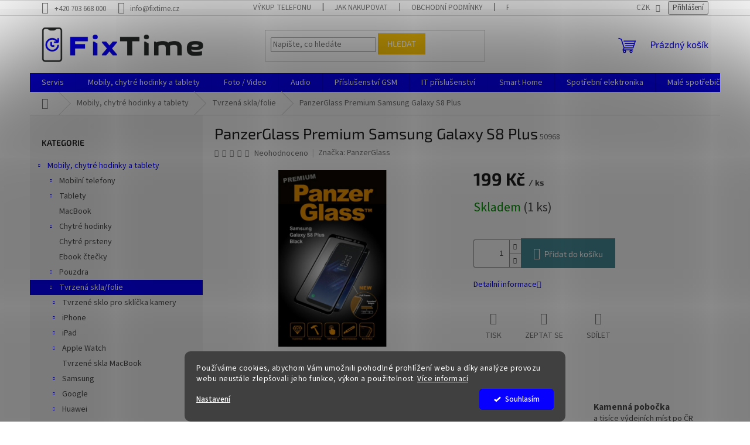

--- FILE ---
content_type: text/html; charset=utf-8
request_url: https://www.fixtime.store/panzerglass-premium-samsung-galaxy-s8-plus/
body_size: 48106
content:
<!doctype html><html lang="cs" dir="ltr" class="header-background-light external-fonts-loaded"><head><meta charset="utf-8" /><meta name="viewport" content="width=device-width,initial-scale=1" /><title>PanzerGlass Premium Samsung Galaxy S8 Plus - FixTime.store</title><link rel="preconnect" href="https://cdn.myshoptet.com" /><link rel="dns-prefetch" href="https://cdn.myshoptet.com" /><link rel="preload" href="https://cdn.myshoptet.com/prj/dist/master/cms/libs/jquery/jquery-1.11.3.min.js" as="script" /><link href="https://cdn.myshoptet.com/prj/dist/master/cms/templates/frontend_templates/shared/css/font-face/source-sans-3.css" rel="stylesheet"><link href="https://cdn.myshoptet.com/prj/dist/master/cms/templates/frontend_templates/shared/css/font-face/exo-2.css" rel="stylesheet"><link href="https://cdn.myshoptet.com/prj/dist/master/shop/dist/font-shoptet-11.css.62c94c7785ff2cea73b2.css" rel="stylesheet"><script>
dataLayer = [];
dataLayer.push({'shoptet' : {
    "pageId": 937,
    "pageType": "productDetail",
    "currency": "CZK",
    "currencyInfo": {
        "decimalSeparator": ",",
        "exchangeRate": 1,
        "priceDecimalPlaces": 0,
        "symbol": "K\u010d",
        "symbolLeft": 0,
        "thousandSeparator": " "
    },
    "language": "cs",
    "projectId": 526581,
    "product": {
        "id": 1147,
        "guid": "b3c9f962-1d9f-11ef-83f5-ded553b61e53",
        "hasVariants": false,
        "codes": [
            {
                "code": 50968,
                "quantity": "1",
                "stocks": [
                    {
                        "id": 1,
                        "quantity": "1"
                    },
                    {
                        "id": 4,
                        "quantity": "0"
                    },
                    {
                        "id": 7,
                        "quantity": "0"
                    }
                ]
            }
        ],
        "code": "50968",
        "name": "PanzerGlass Premium Samsung Galaxy S8 Plus",
        "appendix": "",
        "weight": 0,
        "manufacturer": "PanzerGlass",
        "manufacturerGuid": "1EF5334ACDEF624AA222DA0BA3DED3EE",
        "currentCategory": "Mobily, chytr\u00e9 hodinky a tablety | Tvrzen\u00e1 skla\/folie",
        "currentCategoryGuid": "a55601d6-1cd1-11ef-9432-a6a65df3d1ca",
        "defaultCategory": "Mobily, chytr\u00e9 hodinky a tablety | Tvrzen\u00e1 skla\/folie",
        "defaultCategoryGuid": "a55601d6-1cd1-11ef-9432-a6a65df3d1ca",
        "currency": "CZK",
        "priceWithVat": 199
    },
    "stocks": [
        {
            "id": 7,
            "title": "Extern\u00ed sklad -Nen\u00ed odb\u011brn\u00e9 m\u00edsto (dodan\u00ed na prodejnu 2 a\u017e 5 dn\u00ed)",
            "isDeliveryPoint": 1,
            "visibleOnEshop": 1
        },
        {
            "id": 4,
            "title": "Hlavni sklad -Nen\u00ed odb\u011brn\u00e9 m\u00edsto (dodan\u00ed na prodejnu do druh\u00e9ho dne)",
            "isDeliveryPoint": 1,
            "visibleOnEshop": 1
        },
        {
            "id": 1,
            "title": "Skladem na prodejne Hned k odb\u011bru",
            "isDeliveryPoint": 1,
            "visibleOnEshop": 1
        },
        {
            "id": "ext",
            "title": "Sklad",
            "isDeliveryPoint": 0,
            "visibleOnEshop": 1
        }
    ],
    "cartInfo": {
        "id": null,
        "freeShipping": false,
        "freeShippingFrom": 3000,
        "leftToFreeGift": {
            "formattedPrice": "0 K\u010d",
            "priceLeft": 0
        },
        "freeGift": false,
        "leftToFreeShipping": {
            "priceLeft": 3000,
            "dependOnRegion": 0,
            "formattedPrice": "3 000 K\u010d"
        },
        "discountCoupon": [],
        "getNoBillingShippingPrice": {
            "withoutVat": 0,
            "vat": 0,
            "withVat": 0
        },
        "cartItems": [],
        "taxMode": "ORDINARY"
    },
    "cart": [],
    "customer": {
        "priceRatio": 1,
        "priceListId": 1,
        "groupId": null,
        "registered": false,
        "mainAccount": false
    }
}});
dataLayer.push({'cookie_consent' : {
    "marketing": "denied",
    "analytics": "denied"
}});
document.addEventListener('DOMContentLoaded', function() {
    shoptet.consent.onAccept(function(agreements) {
        if (agreements.length == 0) {
            return;
        }
        dataLayer.push({
            'cookie_consent' : {
                'marketing' : (agreements.includes(shoptet.config.cookiesConsentOptPersonalisation)
                    ? 'granted' : 'denied'),
                'analytics': (agreements.includes(shoptet.config.cookiesConsentOptAnalytics)
                    ? 'granted' : 'denied')
            },
            'event': 'cookie_consent'
        });
    });
});
</script>

<!-- Google Tag Manager -->
<script>(function(w,d,s,l,i){w[l]=w[l]||[];w[l].push({'gtm.start':
new Date().getTime(),event:'gtm.js'});var f=d.getElementsByTagName(s)[0],
j=d.createElement(s),dl=l!='dataLayer'?'&l='+l:'';j.async=true;j.src=
'https://www.googletagmanager.com/gtm.js?id='+i+dl;f.parentNode.insertBefore(j,f);
})(window,document,'script','dataLayer','GTM-WZC5ZCBH');</script>
<!-- End Google Tag Manager -->

<meta property="og:type" content="website"><meta property="og:site_name" content="fixtime.store"><meta property="og:url" content="https://www.fixtime.store/panzerglass-premium-samsung-galaxy-s8-plus/"><meta property="og:title" content="PanzerGlass Premium Samsung Galaxy S8 Plus - FixTime.store"><meta name="author" content="FixTime.store"><meta name="web_author" content="Shoptet.cz"><meta name="dcterms.rightsHolder" content="www.fixtime.store"><meta name="robots" content="index,follow"><meta property="og:image" content="https://cdn.myshoptet.com/usr/www.fixtime.store/user/shop/big/1147_d117f3901d2680e669bd45aed4ce4fb4-mm2000x2000.jpg?6656f86a"><meta property="og:description" content="PanzerGlass Premium Samsung Galaxy S8 Plus. Velký výběr příslušenství pro všechny modely telefonů. Vysoká kvalita. Kontaktujte naše servisní středisko"><meta name="description" content="PanzerGlass Premium Samsung Galaxy S8 Plus. Velký výběr příslušenství pro všechny modely telefonů. Vysoká kvalita. Kontaktujte naše servisní středisko"><meta property="product:price:amount" content="199"><meta property="product:price:currency" content="CZK"><style>:root {--color-primary: #0700FF;--color-primary-h: 242;--color-primary-s: 100%;--color-primary-l: 50%;--color-primary-hover: #2A2C2B;--color-primary-hover-h: 150;--color-primary-hover-s: 2%;--color-primary-hover-l: 17%;--color-secondary: #468c98;--color-secondary-h: 189;--color-secondary-s: 37%;--color-secondary-l: 44%;--color-secondary-hover: #3b7580;--color-secondary-hover-h: 190;--color-secondary-hover-s: 37%;--color-secondary-hover-l: 37%;--color-tertiary: #ffc807;--color-tertiary-h: 47;--color-tertiary-s: 100%;--color-tertiary-l: 51%;--color-tertiary-hover: #ffbb00;--color-tertiary-hover-h: 44;--color-tertiary-hover-s: 100%;--color-tertiary-hover-l: 50%;--color-header-background: #ffffff;--template-font: "Source Sans 3";--template-headings-font: "Exo 2";--header-background-url: none;--cookies-notice-background: #1A1937;--cookies-notice-color: #F8FAFB;--cookies-notice-button-hover: #f5f5f5;--cookies-notice-link-hover: #27263f;--templates-update-management-preview-mode-content: "Náhled aktualizací šablony je aktivní pro váš prohlížeč."}</style>
    
    <link href="https://cdn.myshoptet.com/prj/dist/master/shop/dist/main-11.less.5a24dcbbdabfd189c152.css" rel="stylesheet" />
                <link href="https://cdn.myshoptet.com/prj/dist/master/shop/dist/mobile-header-v1-11.less.1ee105d41b5f713c21aa.css" rel="stylesheet" />
    
    <script>var shoptet = shoptet || {};</script>
    <script src="https://cdn.myshoptet.com/prj/dist/master/shop/dist/main-3g-header.js.05f199e7fd2450312de2.js"></script>
<!-- User include --><!-- api 473(125) html code header -->

                <style>
                    #order-billing-methods .radio-wrapper[data-guid="0947f3ff-2178-11ef-9432-a6a65df3d1ca"]:not(.cgapplepay), #order-billing-methods .radio-wrapper[data-guid="09508d4b-2178-11ef-9432-a6a65df3d1ca"]:not(.cggooglepay) {
                        display: none;
                    }
                </style>
                <script type="text/javascript">
                    document.addEventListener('DOMContentLoaded', function() {
                        if (getShoptetDataLayer('pageType') === 'billingAndShipping') {
                            
                try {
                    if (window.ApplePaySession && window.ApplePaySession.canMakePayments()) {
                        document.querySelector('#order-billing-methods .radio-wrapper[data-guid="0947f3ff-2178-11ef-9432-a6a65df3d1ca"]').classList.add('cgapplepay');
                    }
                } catch (err) {} 
            
                            
                const cgBaseCardPaymentMethod = {
                        type: 'CARD',
                        parameters: {
                            allowedAuthMethods: ["PAN_ONLY", "CRYPTOGRAM_3DS"],
                            allowedCardNetworks: [/*"AMEX", "DISCOVER", "INTERAC", "JCB",*/ "MASTERCARD", "VISA"]
                        }
                };
                
                function cgLoadScript(src, callback)
                {
                    var s,
                        r,
                        t;
                    r = false;
                    s = document.createElement('script');
                    s.type = 'text/javascript';
                    s.src = src;
                    s.onload = s.onreadystatechange = function() {
                        if ( !r && (!this.readyState || this.readyState == 'complete') )
                        {
                            r = true;
                            callback();
                        }
                    };
                    t = document.getElementsByTagName('script')[0];
                    t.parentNode.insertBefore(s, t);
                } 
                
                function cgGetGoogleIsReadyToPayRequest() {
                    return Object.assign(
                        {},
                        {
                            apiVersion: 2,
                            apiVersionMinor: 0
                        },
                        {
                            allowedPaymentMethods: [cgBaseCardPaymentMethod]
                        }
                    );
                }

                function onCgGooglePayLoaded() {
                    let paymentsClient = new google.payments.api.PaymentsClient({environment: 'PRODUCTION'});
                    paymentsClient.isReadyToPay(cgGetGoogleIsReadyToPayRequest()).then(function(response) {
                        if (response.result) {
                            document.querySelector('#order-billing-methods .radio-wrapper[data-guid="09508d4b-2178-11ef-9432-a6a65df3d1ca"]').classList.add('cggooglepay');	 	 	 	 	 
                        }
                    })
                    .catch(function(err) {});
                }
                
                cgLoadScript('https://pay.google.com/gp/p/js/pay.js', onCgGooglePayLoaded);
            
                        }
                    });
                </script> 
                
<!-- api 1280(896) html code header -->
<link rel="stylesheet" href="https://cdn.myshoptet.com/usr/shoptet.tomashlad.eu/user/documents/extras/cookies-addon/screen.min.css?v007">
<script>
    var shoptetakCookiesSettings={"useRoundingCorners":true,"cookiesImgPopup":false,"cookiesSize":"middle","cookiesOrientation":"horizontal","cookiesImg":false,"buttonBg":true,"showPopup":false};

    var body=document.getElementsByTagName("body")[0];

    const rootElement = document.documentElement;

    rootElement.classList.add("st-cookies-v2");

    if (shoptetakCookiesSettings.useRoundingCorners) {
        rootElement.classList.add("st-cookies-corners");
    }
    if (shoptetakCookiesSettings.cookiesImgPopup) {
        rootElement.classList.add("st-cookies-popup-img");
    }
    if (shoptetakCookiesSettings.cookiesImg) {
        rootElement.classList.add("st-cookies-img");
    }
    if (shoptetakCookiesSettings.buttonBg) {
        rootElement.classList.add("st-cookies-btn");
    }
    if (shoptetakCookiesSettings.cookiesSize) {
        if (shoptetakCookiesSettings.cookiesSize === 'thin') {
            rootElement.classList.add("st-cookies-thin");
        }
        if (shoptetakCookiesSettings.cookiesSize === 'middle') {
            rootElement.classList.add("st-cookies-middle");
        }
        if (shoptetakCookiesSettings.cookiesSize === 'large') {
            rootElement.classList.add("st-cookies-large");
        }
    }
    if (shoptetakCookiesSettings.cookiesOrientation) {
        if (shoptetakCookiesSettings.cookiesOrientation === 'vertical') {
            rootElement.classList.add("st-cookies-vertical");
        }
    }
</script>

<!-- service 1280(896) html code header -->
<style>
.st-cookies-v2.st-cookies-btn .shoptak-carbon .siteCookies .siteCookies__form .siteCookies__buttonWrap button[value=all] {
margin-left: 10px;
}
@media (max-width: 768px) {
.st-cookies-v2.st-cookies-btn .shoptak-carbon .siteCookies .siteCookies__form .siteCookies__buttonWrap button[value=all] {
margin-left: 0px;
}
.st-cookies-v2 .shoptak-carbon .siteCookies.siteCookies--dark .siteCookies__form .siteCookies__buttonWrap button[value=reject] {
margin: 0 10px;
}
}
@media only screen and (max-width: 768px) {
 .st-cookies-v2 .siteCookies .siteCookies__form .siteCookies__buttonWrap .js-cookies-settings[value=all], .st-cookies-v2 .siteCookies .siteCookies__form .siteCookies__buttonWrap button[value=all] {   
  margin: 0 auto 10px auto;
 }
 .st-cookies-v2 .siteCookies.siteCookies--center {
  bottom: unset;
  top: 50%;
  transform: translate(-50%, -50%);
  width: 90%;
 }
}
</style>
<!-- service 1602(1192) html code header -->
<style>
:root {
  --shk5-box-background: #f3f7d8;
  --shk5-box-border-c: #c7db24;
  --shk5-box-title-c: #596400;
  --shk5-row-border-c: #9db00266;
  --shk5-text-stock: #9db002;
  --shk5-text-stock-empty: #fb0700;
}

.shkDetailStock {
  background-color: var(--shk5-box-background);
  border: 1px solid var(--shk5-box-border-c);
  padding: 10px 20px;
  color: var(--shk5-text-stock);
  margin-bottom: 16px;
  width: 100%;
}
.shkDetailStock__title {
  font-weight: 700;
  text-transform: uppercase;
  font-size: 16px;
  padding-bottom: 10px;
  display: block;
  color: var(--shk5-box-title-c);
}
.shkDetailStock__row.shkDetailStock__row--warehouse {
	display: flex;
  font-size: 15px;
  padding-bottom: 3px;
  margin-bottom: 4px;
  border-bottom: 1px dashed var(--shk5-row-border-c);
  justify-content: space-between;
}
.shkDetailStock__row.shkDetailStock__row--warehouse:hover {
  font-weight: 700;
  border-bottom: 1px solid;
}
.shkDetailStock__col:nth-of-type(2) {
    font-weight: 700;
    padding-left: 10px;
    white-space: nowrap;
}
.shkDetailStock__row.shkDetailStock__row--warehouse:hover .shkDetailStock__col:nth-of-type(2) {
    font-weight: 800;
}
.shkDetailStock__row.shkDetailStock__row--warehouse.shkDetailStock__row--stockEmpty {
	color: var(--shk5-text-stock-empty);
}
.shkDetailStock__row.shkDetailStock__row--warehouse:last-of-type,
.shkDetailStock__row.shkDetailStock__row--warehouse:last-of-type:hover {
	border-bottom: none;
}

.template-14 .shkDetailStock {
	border-radius: 8px;
}
.template-12 .shkDetailStock {
	margin-top: -1px;
}
.template-09 .shkDetailStock {
	width: 100%;
}
.template-05 .shkDetailStock {
  margin-bottom: 0;
  margin-top: 10px;
}
@media only screen and (max-width: 40.063em) {
  .template-05 .shkDetailStock {
    margin-bottom: 6px;
  }
}
.template-04 .shkDetailStock {
	margin-bottom: 6px;
}
.template-04 .shkDetailStock__row.shkDetailStock__row--warehouse {
	font-size: 14px;
	padding-bottom: 5px;
  margin-bottom: 6px;
}

.fix-detail-header .shkDetailStock {
	display: none;
}

/* Vlastní řazení prodejen */
.shkDetailStock--customOrder {
    display: flex;
    flex-direction: column;
}
.shkDetailStock--customOrder .shkDetailStock__row.shkDetailStock__row--warehouse {
    border-bottom: 1px dashed var(--shk5-row-border-c);
}
.shkDetailStock--customOrder .shkDetailStock__row.shkDetailStock__row--warehouse:hover {
        border-bottom: 1px solid;
}
.shkDetailStock--customOrder .shkDetailStock__row--warehouse.shkDetailStock__row--isLast,
.shkDetailStock--customOrder .shkDetailStock__row--warehouse.shkDetailStock__row--isLast:hover {
    border-bottom: none;
}

/* Vlastní popisky k prodejnám */
.shkDetailStock__customDesc {
    display: block;
    font-size: 13px;
}

/* Dodatečná optimalizace pro merkur */
@media screen and (max-width: 767px) {
    .paxio-merkur .shkDetailStock {
      margin-top: 10px;
    }
}
@media screen and (max-width: 479px) {
    .paxio-merkur .p-detail .add-to-cart .quantity {
      position: inherit;
      bottom: 0;
    }
}
</style>
<!-- project html code header -->
<meta name="google-site-verification" content="083-uUQqkdUpqNhV_GTHPiBr1Xq_3pfS7hHqiXIqVOU" />

<!-- /User include --><link rel="shortcut icon" href="/favicon.ico" type="image/x-icon" /><link rel="canonical" href="https://www.fixtime.store/panzerglass-premium-samsung-galaxy-s8-plus/" />    <script>
        var _hwq = _hwq || [];
        _hwq.push(['setKey', 'e912567da157e44248c63b24a3be0a72871b']);
        _hwq.push(['setTopPos', '0']);
        _hwq.push(['showWidget', '22']);
        (function() {
            var ho = document.createElement('script');
            ho.src = 'https://cz.im9.cz/direct/i/gjs.php?n=wdgt&sak=e912567da157e44248c63b24a3be0a72871b';
            var s = document.getElementsByTagName('script')[0]; s.parentNode.insertBefore(ho, s);
        })();
    </script>
<script>!function(){var t={9196:function(){!function(){var t=/\[object (Boolean|Number|String|Function|Array|Date|RegExp)\]/;function r(r){return null==r?String(r):(r=t.exec(Object.prototype.toString.call(Object(r))))?r[1].toLowerCase():"object"}function n(t,r){return Object.prototype.hasOwnProperty.call(Object(t),r)}function e(t){if(!t||"object"!=r(t)||t.nodeType||t==t.window)return!1;try{if(t.constructor&&!n(t,"constructor")&&!n(t.constructor.prototype,"isPrototypeOf"))return!1}catch(t){return!1}for(var e in t);return void 0===e||n(t,e)}function o(t,r,n){this.b=t,this.f=r||function(){},this.d=!1,this.a={},this.c=[],this.e=function(t){return{set:function(r,n){u(c(r,n),t.a)},get:function(r){return t.get(r)}}}(this),i(this,t,!n);var e=t.push,o=this;t.push=function(){var r=[].slice.call(arguments,0),n=e.apply(t,r);return i(o,r),n}}function i(t,n,o){for(t.c.push.apply(t.c,n);!1===t.d&&0<t.c.length;){if("array"==r(n=t.c.shift()))t:{var i=n,a=t.a;if("string"==r(i[0])){for(var f=i[0].split("."),s=f.pop(),p=(i=i.slice(1),0);p<f.length;p++){if(void 0===a[f[p]])break t;a=a[f[p]]}try{a[s].apply(a,i)}catch(t){}}}else if("function"==typeof n)try{n.call(t.e)}catch(t){}else{if(!e(n))continue;for(var l in n)u(c(l,n[l]),t.a)}o||(t.d=!0,t.f(t.a,n),t.d=!1)}}function c(t,r){for(var n={},e=n,o=t.split("."),i=0;i<o.length-1;i++)e=e[o[i]]={};return e[o[o.length-1]]=r,n}function u(t,o){for(var i in t)if(n(t,i)){var c=t[i];"array"==r(c)?("array"==r(o[i])||(o[i]=[]),u(c,o[i])):e(c)?(e(o[i])||(o[i]={}),u(c,o[i])):o[i]=c}}window.DataLayerHelper=o,o.prototype.get=function(t){var r=this.a;t=t.split(".");for(var n=0;n<t.length;n++){if(void 0===r[t[n]])return;r=r[t[n]]}return r},o.prototype.flatten=function(){this.b.splice(0,this.b.length),this.b[0]={},u(this.a,this.b[0])}}()}},r={};function n(e){var o=r[e];if(void 0!==o)return o.exports;var i=r[e]={exports:{}};return t[e](i,i.exports,n),i.exports}n.n=function(t){var r=t&&t.__esModule?function(){return t.default}:function(){return t};return n.d(r,{a:r}),r},n.d=function(t,r){for(var e in r)n.o(r,e)&&!n.o(t,e)&&Object.defineProperty(t,e,{enumerable:!0,get:r[e]})},n.o=function(t,r){return Object.prototype.hasOwnProperty.call(t,r)},function(){"use strict";n(9196)}()}();</script>    <!-- Global site tag (gtag.js) - Google Analytics -->
    <script async src="https://www.googletagmanager.com/gtag/js?id=G-Z01YMDRMQN"></script>
    <script>
        
        window.dataLayer = window.dataLayer || [];
        function gtag(){dataLayer.push(arguments);}
        

                    console.debug('default consent data');

            gtag('consent', 'default', {"ad_storage":"denied","analytics_storage":"denied","ad_user_data":"denied","ad_personalization":"denied","wait_for_update":500});
            dataLayer.push({
                'event': 'default_consent'
            });
        
        gtag('js', new Date());

        
                gtag('config', 'G-Z01YMDRMQN', {"groups":"GA4","send_page_view":false,"content_group":"productDetail","currency":"CZK","page_language":"cs"});
        
                gtag('config', 'AW-16676825616', {"allow_enhanced_conversions":true});
        
        
        
        
        
                    gtag('event', 'page_view', {"send_to":"GA4","page_language":"cs","content_group":"productDetail","currency":"CZK"});
        
                gtag('set', 'currency', 'CZK');

        gtag('event', 'view_item', {
            "send_to": "UA",
            "items": [
                {
                    "id": "50968",
                    "name": "PanzerGlass Premium Samsung Galaxy S8 Plus",
                    "category": "Mobily, chytr\u00e9 hodinky a tablety \/ Tvrzen\u00e1 skla\/folie",
                                        "brand": "PanzerGlass",
                                                            "price": 164
                }
            ]
        });
        
        
        
        
        
                    gtag('event', 'view_item', {"send_to":"GA4","page_language":"cs","content_group":"productDetail","value":164,"currency":"CZK","items":[{"item_id":"50968","item_name":"PanzerGlass Premium Samsung Galaxy S8 Plus","item_brand":"PanzerGlass","item_category":"Mobily, chytr\u00e9 hodinky a tablety","item_category2":"Tvrzen\u00e1 skla\/folie","price":164,"quantity":1,"index":0}]});
        
        
        
        
        
        
        
        document.addEventListener('DOMContentLoaded', function() {
            if (typeof shoptet.tracking !== 'undefined') {
                for (var id in shoptet.tracking.bannersList) {
                    gtag('event', 'view_promotion', {
                        "send_to": "UA",
                        "promotions": [
                            {
                                "id": shoptet.tracking.bannersList[id].id,
                                "name": shoptet.tracking.bannersList[id].name,
                                "position": shoptet.tracking.bannersList[id].position
                            }
                        ]
                    });
                }
            }

            shoptet.consent.onAccept(function(agreements) {
                if (agreements.length !== 0) {
                    console.debug('gtag consent accept');
                    var gtagConsentPayload =  {
                        'ad_storage': agreements.includes(shoptet.config.cookiesConsentOptPersonalisation)
                            ? 'granted' : 'denied',
                        'analytics_storage': agreements.includes(shoptet.config.cookiesConsentOptAnalytics)
                            ? 'granted' : 'denied',
                                                                                                'ad_user_data': agreements.includes(shoptet.config.cookiesConsentOptPersonalisation)
                            ? 'granted' : 'denied',
                        'ad_personalization': agreements.includes(shoptet.config.cookiesConsentOptPersonalisation)
                            ? 'granted' : 'denied',
                        };
                    console.debug('update consent data', gtagConsentPayload);
                    gtag('consent', 'update', gtagConsentPayload);
                    dataLayer.push(
                        { 'event': 'update_consent' }
                    );
                }
            });
        });
    </script>
<script>
    (function(t, r, a, c, k, i, n, g) { t['ROIDataObject'] = k;
    t[k]=t[k]||function(){ (t[k].q=t[k].q||[]).push(arguments) },t[k].c=i;n=r.createElement(a),
    g=r.getElementsByTagName(a)[0];n.async=1;n.src=c;g.parentNode.insertBefore(n,g)
    })(window, document, 'script', '//www.heureka.cz/ocm/sdk.js?source=shoptet&version=2&page=product_detail', 'heureka', 'cz');

    heureka('set_user_consent', 0);
</script>
</head><body class="desktop id-937 in-tvrzena-skla-folie template-11 type-product type-detail multiple-columns-body columns-mobile-2 columns-3 ums_forms_redesign--off ums_a11y_category_page--on ums_discussion_rating_forms--off ums_flags_display_unification--on ums_a11y_login--on mobile-header-version-1"><noscript>
    <style>
        #header {
            padding-top: 0;
            position: relative !important;
            top: 0;
        }
        .header-navigation {
            position: relative !important;
        }
        .overall-wrapper {
            margin: 0 !important;
        }
        body:not(.ready) {
            visibility: visible !important;
        }
    </style>
    <div class="no-javascript">
        <div class="no-javascript__title">Musíte změnit nastavení vašeho prohlížeče</div>
        <div class="no-javascript__text">Podívejte se na: <a href="https://www.google.com/support/bin/answer.py?answer=23852">Jak povolit JavaScript ve vašem prohlížeči</a>.</div>
        <div class="no-javascript__text">Pokud používáte software na blokování reklam, může být nutné povolit JavaScript z této stránky.</div>
        <div class="no-javascript__text">Děkujeme.</div>
    </div>
</noscript>

        <div id="fb-root"></div>
        <script>
            window.fbAsyncInit = function() {
                FB.init({
                    autoLogAppEvents : true,
                    xfbml            : true,
                    version          : 'v24.0'
                });
            };
        </script>
        <script async defer crossorigin="anonymous" src="https://connect.facebook.net/cs_CZ/sdk.js#xfbml=1&version=v24.0"></script>
<!-- Google Tag Manager (noscript) -->
<noscript><iframe src="https://www.googletagmanager.com/ns.html?id=GTM-WZC5ZCBH"
height="0" width="0" style="display:none;visibility:hidden"></iframe></noscript>
<!-- End Google Tag Manager (noscript) -->

    <div class="siteCookies siteCookies--bottom siteCookies--dark js-siteCookies" role="dialog" data-testid="cookiesPopup" data-nosnippet>
        <div class="siteCookies__form">
            <div class="siteCookies__content">
                <div class="siteCookies__text">
                    Používáme cookies, abychom Vám umožnili pohodlné prohlížení webu a díky analýze provozu webu neustále zlepšovali jeho funkce, výkon a použitelnost. <a href="/podminky-ochrany-osobnich-udaju/" target="_blank" rel="noopener noreferrer">Více informací</a>
                </div>
                <p class="siteCookies__links">
                    <button class="siteCookies__link js-cookies-settings" aria-label="Nastavení cookies" data-testid="cookiesSettings">Nastavení</button>
                </p>
            </div>
            <div class="siteCookies__buttonWrap">
                                <button class="siteCookies__button js-cookiesConsentSubmit" value="all" aria-label="Přijmout cookies" data-testid="buttonCookiesAccept">Souhlasím</button>
            </div>
        </div>
        <script>
            document.addEventListener("DOMContentLoaded", () => {
                const siteCookies = document.querySelector('.js-siteCookies');
                document.addEventListener("scroll", shoptet.common.throttle(() => {
                    const st = document.documentElement.scrollTop;
                    if (st > 1) {
                        siteCookies.classList.add('siteCookies--scrolled');
                    } else {
                        siteCookies.classList.remove('siteCookies--scrolled');
                    }
                }, 100));
            });
        </script>
    </div>
<a href="#content" class="skip-link sr-only">Přejít na obsah</a><div class="overall-wrapper"><div class="user-action"><div class="container">
    <div class="user-action-in">
                    <div id="login" class="user-action-login popup-widget login-widget" role="dialog" aria-labelledby="loginHeading">
        <div class="popup-widget-inner">
                            <h2 id="loginHeading">Přihlášení k vašemu účtu</h2><div id="customerLogin"><form action="/action/Customer/Login/" method="post" id="formLoginIncluded" class="csrf-enabled formLogin" data-testid="formLogin"><input type="hidden" name="referer" value="" /><div class="form-group"><div class="input-wrapper email js-validated-element-wrapper no-label"><input type="email" name="email" class="form-control" autofocus placeholder="E-mailová adresa (např. jan@novak.cz)" data-testid="inputEmail" autocomplete="email" required /></div></div><div class="form-group"><div class="input-wrapper password js-validated-element-wrapper no-label"><input type="password" name="password" class="form-control" placeholder="Heslo" data-testid="inputPassword" autocomplete="current-password" required /><span class="no-display">Nemůžete vyplnit toto pole</span><input type="text" name="surname" value="" class="no-display" /></div></div><div class="form-group"><div class="login-wrapper"><button type="submit" class="btn btn-secondary btn-text btn-login" data-testid="buttonSubmit">Přihlásit se</button><div class="password-helper"><a href="/registrace/" data-testid="signup" rel="nofollow">Nová registrace</a><a href="/klient/zapomenute-heslo/" rel="nofollow">Zapomenuté heslo</a></div></div></div></form>
</div>                    </div>
    </div>

                            <div id="cart-widget" class="user-action-cart popup-widget cart-widget loader-wrapper" data-testid="popupCartWidget" role="dialog" aria-hidden="true">
    <div class="popup-widget-inner cart-widget-inner place-cart-here">
        <div class="loader-overlay">
            <div class="loader"></div>
        </div>
    </div>

    <div class="cart-widget-button">
        <a href="/kosik/" class="btn btn-conversion" id="continue-order-button" rel="nofollow" data-testid="buttonNextStep">Pokračovat do košíku</a>
    </div>
</div>
            </div>
</div>
</div><div class="top-navigation-bar" data-testid="topNavigationBar">

    <div class="container">

        <div class="top-navigation-contacts">
            <strong>Zákaznická podpora:</strong><a href="tel:+420703668000" class="project-phone" aria-label="Zavolat na +420703668000" data-testid="contactboxPhone"><span>+420 703 668 000</span></a><a href="mailto:info@fixtime.cz" class="project-email" data-testid="contactboxEmail"><span>info@fixtime.cz</span></a>        </div>

                            <div class="top-navigation-menu">
                <div class="top-navigation-menu-trigger"></div>
                <ul class="top-navigation-bar-menu">
                                            <li class="top-navigation-menu-item-4726">
                            <a href="/zpetny-vykup-telefonu/">Výkup Telefonu</a>
                        </li>
                                            <li class="top-navigation-menu-item-27">
                            <a href="/jak-nakupovat/">Jak nakupovat</a>
                        </li>
                                            <li class="top-navigation-menu-item-39">
                            <a href="/obchodni-podminky/">Obchodní podmínky</a>
                        </li>
                                            <li class="top-navigation-menu-item-691">
                            <a href="/podminky-ochrany-osobnich-udaju/">Podmínky ochrany osobních údajů </a>
                        </li>
                                    </ul>
                <ul class="top-navigation-bar-menu-helper"></ul>
            </div>
        
        <div class="top-navigation-tools top-navigation-tools--language">
            <div class="responsive-tools">
                <a href="#" class="toggle-window" data-target="search" aria-label="Hledat" data-testid="linkSearchIcon"></a>
                                                            <a href="#" class="toggle-window" data-target="login"></a>
                                                    <a href="#" class="toggle-window" data-target="navigation" aria-label="Menu" data-testid="hamburgerMenu"></a>
            </div>
                <div class="dropdown">
        <span>Ceny v:</span>
        <button id="topNavigationDropdown" type="button" data-toggle="dropdown" aria-haspopup="true" aria-expanded="false">
            CZK
            <span class="caret"></span>
        </button>
        <ul class="dropdown-menu" aria-labelledby="topNavigationDropdown"><li><a href="/action/Currency/changeCurrency/?currencyCode=CZK" rel="nofollow">CZK</a></li><li><a href="/action/Currency/changeCurrency/?currencyCode=EUR" rel="nofollow">EUR</a></li></ul>
    </div>
            <button class="top-nav-button top-nav-button-login toggle-window" type="button" data-target="login" aria-haspopup="dialog" aria-controls="login" aria-expanded="false" data-testid="signin"><span>Přihlášení</span></button>        </div>

    </div>

</div>
<header id="header"><div class="container navigation-wrapper">
    <div class="header-top">
        <div class="site-name-wrapper">
            <div class="site-name"><a href="/" data-testid="linkWebsiteLogo"><img src="https://cdn.myshoptet.com/usr/www.fixtime.store/user/logos/15725565_transparent_(2)_(1).png" alt="FixTime.store" fetchpriority="low" /></a></div>        </div>
        <div class="search" itemscope itemtype="https://schema.org/WebSite">
            <meta itemprop="headline" content="Tvrzená skla/folie"/><meta itemprop="url" content="https://www.fixtime.store"/><meta itemprop="text" content="PanzerGlass Premium Samsung Galaxy S8 Plus. Velký výběr příslušenství pro všechny modely telefonů. Vysoká kvalita. Kontaktujte naše servisní středisko"/>            <form action="/action/ProductSearch/prepareString/" method="post"
    id="formSearchForm" class="search-form compact-form js-search-main"
    itemprop="potentialAction" itemscope itemtype="https://schema.org/SearchAction" data-testid="searchForm">
    <fieldset>
        <meta itemprop="target"
            content="https://www.fixtime.store/vyhledavani/?string={string}"/>
        <input type="hidden" name="language" value="cs"/>
        
            
<input
    type="search"
    name="string"
        class="query-input form-control search-input js-search-input"
    placeholder="Napište, co hledáte"
    autocomplete="off"
    required
    itemprop="query-input"
    aria-label="Vyhledávání"
    data-testid="searchInput"
>
            <button type="submit" class="btn btn-default" data-testid="searchBtn">Hledat</button>
        
    </fieldset>
</form>
        </div>
        <div class="navigation-buttons">
                
    <a href="/kosik/" class="btn btn-icon toggle-window cart-count" data-target="cart" data-hover="true" data-redirect="true" data-testid="headerCart" rel="nofollow" aria-haspopup="dialog" aria-expanded="false" aria-controls="cart-widget">
        
                <span class="sr-only">Nákupní košík</span>
        
            <span class="cart-price visible-lg-inline-block" data-testid="headerCartPrice">
                                    Prázdný košík                            </span>
        
    
            </a>
        </div>
    </div>
    <nav id="navigation" aria-label="Hlavní menu" data-collapsible="true"><div class="navigation-in menu"><ul class="menu-level-1" role="menubar" data-testid="headerMenuItems"><li class="menu-item-external-16" role="none"><a href="https://www.fixtime.cz/" data-testid="headerMenuItem" role="menuitem" aria-expanded="false"><b>Servis</b></a></li>
<li class="menu-item-3792 ext" role="none"><a href="/mobilni-telefony--tablety/" data-testid="headerMenuItem" role="menuitem" aria-haspopup="true" aria-expanded="false"><b>Mobily, chytré hodinky a tablety</b><span class="submenu-arrow"></span></a><ul class="menu-level-2" aria-label="Mobily, chytré hodinky a tablety" tabindex="-1" role="menu"><li class="menu-item-880 has-third-level" role="none"><a href="/telefony-2/" class="menu-image" data-testid="headerMenuItem" tabindex="-1" aria-hidden="true"><img src="data:image/svg+xml,%3Csvg%20width%3D%22140%22%20height%3D%22100%22%20xmlns%3D%22http%3A%2F%2Fwww.w3.org%2F2000%2Fsvg%22%3E%3C%2Fsvg%3E" alt="" aria-hidden="true" width="140" height="100"  data-src="https://cdn.myshoptet.com/usr/www.fixtime.store/user/categories/thumb/phones.png" fetchpriority="low" /></a><div><a href="/telefony-2/" data-testid="headerMenuItem" role="menuitem"><span>Mobilní telefony</span></a>
                                                    <ul class="menu-level-3" role="menu">
                                                                    <li class="menu-item-946" role="none">
                                        <a href="/iphone/" data-testid="headerMenuItem" role="menuitem">
                                            iPhone</a>,                                    </li>
                                                                    <li class="menu-item-949" role="none">
                                        <a href="/samsung/" data-testid="headerMenuItem" role="menuitem">
                                            Samsung</a>,                                    </li>
                                                                    <li class="menu-item-1669" role="none">
                                        <a href="/realme-2/" data-testid="headerMenuItem" role="menuitem">
                                            Realme</a>,                                    </li>
                                                                    <li class="menu-item-952" role="none">
                                        <a href="/ulefone/" data-testid="headerMenuItem" role="menuitem">
                                            UleFone</a>,                                    </li>
                                                                    <li class="menu-item-955" role="none">
                                        <a href="/pixel/" data-testid="headerMenuItem" role="menuitem">
                                            Google Pixel</a>,                                    </li>
                                                                    <li class="menu-item-3804" role="none">
                                        <a href="/honor-6/" data-testid="headerMenuItem" role="menuitem">
                                            Honor</a>,                                    </li>
                                                                    <li class="menu-item-958" role="none">
                                        <a href="/t-phone/" data-testid="headerMenuItem" role="menuitem">
                                            T-Phone</a>,                                    </li>
                                                                    <li class="menu-item-961" role="none">
                                        <a href="/xiaomi-redmi/" data-testid="headerMenuItem" role="menuitem">
                                            Xiaomi</a>,                                    </li>
                                                                    <li class="menu-item-964" role="none">
                                        <a href="/iget/" data-testid="headerMenuItem" role="menuitem">
                                            iGet</a>,                                    </li>
                                                                    <li class="menu-item-967" role="none">
                                        <a href="/aligator/" data-testid="headerMenuItem" role="menuitem">
                                            Aligator</a>,                                    </li>
                                                                    <li class="menu-item-970" role="none">
                                        <a href="/evolveo/" data-testid="headerMenuItem" role="menuitem">
                                            Evolveo</a>,                                    </li>
                                                                    <li class="menu-item-973" role="none">
                                        <a href="/maxcom/" data-testid="headerMenuItem" role="menuitem">
                                            Maxcom</a>,                                    </li>
                                                                    <li class="menu-item-3726" role="none">
                                        <a href="/motorola-4/" data-testid="headerMenuItem" role="menuitem">
                                            Motorola</a>,                                    </li>
                                                                    <li class="menu-item-3798" role="none">
                                        <a href="/nokia-4/" data-testid="headerMenuItem" role="menuitem">
                                            Nokia</a>,                                    </li>
                                                                    <li class="menu-item-3853" role="none">
                                        <a href="/oneplus-4/" data-testid="headerMenuItem" role="menuitem">
                                            OnePlus</a>,                                    </li>
                                                                    <li class="menu-item-4318" role="none">
                                        <a href="/vivo-3/" data-testid="headerMenuItem" role="menuitem">
                                            Vivo</a>,                                    </li>
                                                                    <li class="menu-item-4321" role="none">
                                        <a href="/poco-4/" data-testid="headerMenuItem" role="menuitem">
                                            Poco</a>,                                    </li>
                                                                    <li class="menu-item-4840" role="none">
                                        <a href="/hotwav/" data-testid="headerMenuItem" role="menuitem">
                                            HOTWAV</a>,                                    </li>
                                                                    <li class="menu-item-5287" role="none">
                                        <a href="/infinix-3/" data-testid="headerMenuItem" role="menuitem">
                                            Infinix</a>,                                    </li>
                                                                    <li class="menu-item-7378" role="none">
                                        <a href="/caterpillar/" data-testid="headerMenuItem" role="menuitem">
                                            Caterpillar</a>,                                    </li>
                                                                    <li class="menu-item-11128" role="none">
                                        <a href="/sony-4/" data-testid="headerMenuItem" role="menuitem">
                                            Sony</a>                                    </li>
                                                            </ul>
                        </div></li><li class="menu-item-883 has-third-level" role="none"><a href="/tablety/" class="menu-image" data-testid="headerMenuItem" tabindex="-1" aria-hidden="true"><img src="data:image/svg+xml,%3Csvg%20width%3D%22140%22%20height%3D%22100%22%20xmlns%3D%22http%3A%2F%2Fwww.w3.org%2F2000%2Fsvg%22%3E%3C%2Fsvg%3E" alt="" aria-hidden="true" width="140" height="100"  data-src="https://cdn.myshoptet.com/usr/www.fixtime.store/user/categories/thumb/tablets.jpg" fetchpriority="low" /></a><div><a href="/tablety/" data-testid="headerMenuItem" role="menuitem"><span>Tablety</span></a>
                                                    <ul class="menu-level-3" role="menu">
                                                                    <li class="menu-item-7135" role="none">
                                        <a href="/ipad-4/" data-testid="headerMenuItem" role="menuitem">
                                            Apple</a>,                                    </li>
                                                                    <li class="menu-item-7588" role="none">
                                        <a href="/tablet-t/" data-testid="headerMenuItem" role="menuitem">
                                            Tablet T</a>                                    </li>
                                                            </ul>
                        </div></li><li class="menu-item-8344" role="none"><a href="/macbook-3/" class="menu-image" data-testid="headerMenuItem" tabindex="-1" aria-hidden="true"><img src="data:image/svg+xml,%3Csvg%20width%3D%22140%22%20height%3D%22100%22%20xmlns%3D%22http%3A%2F%2Fwww.w3.org%2F2000%2Fsvg%22%3E%3C%2Fsvg%3E" alt="" aria-hidden="true" width="140" height="100"  data-src="https://cdn.myshoptet.com/usr/www.fixtime.store/user/categories/thumb/macbook_nove_kategory_tab.png" fetchpriority="low" /></a><div><a href="/macbook-3/" data-testid="headerMenuItem" role="menuitem"><span>MacBook</span></a>
                        </div></li><li class="menu-item-886 has-third-level" role="none"><a href="/chytre-hodinky/" class="menu-image" data-testid="headerMenuItem" tabindex="-1" aria-hidden="true"><img src="data:image/svg+xml,%3Csvg%20width%3D%22140%22%20height%3D%22100%22%20xmlns%3D%22http%3A%2F%2Fwww.w3.org%2F2000%2Fsvg%22%3E%3C%2Fsvg%3E" alt="" aria-hidden="true" width="140" height="100"  data-src="https://cdn.myshoptet.com/usr/www.fixtime.store/user/categories/thumb/watches_02.jpeg" fetchpriority="low" /></a><div><a href="/chytre-hodinky/" data-testid="headerMenuItem" role="menuitem"><span>Chytré hodinky</span></a>
                                                    <ul class="menu-level-3" role="menu">
                                                                    <li class="menu-item-3819" role="none">
                                        <a href="/apple-watch-3/" data-testid="headerMenuItem" role="menuitem">
                                            Apple Watch</a>,                                    </li>
                                                                    <li class="menu-item-3825" role="none">
                                        <a href="/samsung-galaxy-watch/" data-testid="headerMenuItem" role="menuitem">
                                            Samsung Galaxy Watch</a>,                                    </li>
                                                                    <li class="menu-item-3828" role="none">
                                        <a href="/garmin-watch/" data-testid="headerMenuItem" role="menuitem">
                                            Garmin Watch</a>,                                    </li>
                                                                    <li class="menu-item-3831" role="none">
                                        <a href="/huawei-watch/" data-testid="headerMenuItem" role="menuitem">
                                            Huawei Watch</a>,                                    </li>
                                                                    <li class="menu-item-3834" role="none">
                                        <a href="/ksix-watch/" data-testid="headerMenuItem" role="menuitem">
                                            Ksix Watch</a>,                                    </li>
                                                                    <li class="menu-item-3837" role="none">
                                        <a href="/contact-watch/" data-testid="headerMenuItem" role="menuitem">
                                            Contact Watch</a>,                                    </li>
                                                                    <li class="menu-item-3922" role="none">
                                        <a href="/zeblaze-watch/" data-testid="headerMenuItem" role="menuitem">
                                            Zeblaze Watch</a>,                                    </li>
                                                                    <li class="menu-item-3934" role="none">
                                        <a href="/amazfit-watch/" data-testid="headerMenuItem" role="menuitem">
                                            Amazfit Watch</a>,                                    </li>
                                                                    <li class="menu-item-3949" role="none">
                                        <a href="/aukey-watch/" data-testid="headerMenuItem" role="menuitem">
                                            Aukey Watch</a>,                                    </li>
                                                                    <li class="menu-item-4375" role="none">
                                        <a href="/black-shark/" data-testid="headerMenuItem" role="menuitem">
                                            Black Shark Watch</a>,                                    </li>
                                                                    <li class="menu-item-4378" role="none">
                                        <a href="/blackview/" data-testid="headerMenuItem" role="menuitem">
                                            Blackview Watch</a>,                                    </li>
                                                                    <li class="menu-item-4384" role="none">
                                        <a href="/blitzwolf/" data-testid="headerMenuItem" role="menuitem">
                                            BlitzWolf Watch</a>,                                    </li>
                                                                    <li class="menu-item-4393" role="none">
                                        <a href="/botslab/" data-testid="headerMenuItem" role="menuitem">
                                            Botslab Watch</a>,                                    </li>
                                                                    <li class="menu-item-4399" role="none">
                                        <a href="/colmi/" data-testid="headerMenuItem" role="menuitem">
                                            Colmi Watch</a>,                                    </li>
                                                                    <li class="menu-item-4828" role="none">
                                        <a href="/havit-watch/" data-testid="headerMenuItem" role="menuitem">
                                            Havit Watch</a>,                                    </li>
                                                                    <li class="menu-item-4831" role="none">
                                        <a href="/haylou-watch/" data-testid="headerMenuItem" role="menuitem">
                                            Haylou Watch</a>,                                    </li>
                                                                    <li class="menu-item-4834" role="none">
                                        <a href="/hifuture-watch/" data-testid="headerMenuItem" role="menuitem">
                                            HiFuture Watch</a>,                                    </li>
                                                                    <li class="menu-item-4843" role="none">
                                        <a href="/joyroom-watch/" data-testid="headerMenuItem" role="menuitem">
                                            Joyroom Watch</a>,                                    </li>
                                                                    <li class="menu-item-4852" role="none">
                                        <a href="/mibro-watch/" data-testid="headerMenuItem" role="menuitem">
                                            Mibro Watch</a>,                                    </li>
                                                                    <li class="menu-item-4858" role="none">
                                        <a href="/mobvoi-watch/" data-testid="headerMenuItem" role="menuitem">
                                            Mobvoi Watch</a>,                                    </li>
                                                                    <li class="menu-item-4876" role="none">
                                        <a href="/kids-licensing/" data-testid="headerMenuItem" role="menuitem">
                                            KiDS Licensing</a>,                                    </li>
                                                                    <li class="menu-item-4903" role="none">
                                        <a href="/qcy-watch/" data-testid="headerMenuItem" role="menuitem">
                                            QCY Watch</a>,                                    </li>
                                                                    <li class="menu-item-4906" role="none">
                                        <a href="/xo-watch/" data-testid="headerMenuItem" role="menuitem">
                                            XO Watch</a>,                                    </li>
                                                                    <li class="menu-item-4960" role="none">
                                        <a href="/remax-watch/" data-testid="headerMenuItem" role="menuitem">
                                            Remax Watch</a>,                                    </li>
                                                                    <li class="menu-item-5260" role="none">
                                        <a href="/noise-watch/" data-testid="headerMenuItem" role="menuitem">
                                            Noise Watch</a>,                                    </li>
                                                                    <li class="menu-item-5431" role="none">
                                        <a href="/soundpeats-watch/" data-testid="headerMenuItem" role="menuitem">
                                            Soundpeats Watch</a>                                    </li>
                                                            </ul>
                        </div></li><li class="menu-item-3049" role="none"><a href="/chytre-prsteny/" class="menu-image" data-testid="headerMenuItem" tabindex="-1" aria-hidden="true"><img src="data:image/svg+xml,%3Csvg%20width%3D%22140%22%20height%3D%22100%22%20xmlns%3D%22http%3A%2F%2Fwww.w3.org%2F2000%2Fsvg%22%3E%3C%2Fsvg%3E" alt="" aria-hidden="true" width="140" height="100"  data-src="https://cdn.myshoptet.com/usr/www.fixtime.store/user/categories/thumb/chytr___prsteny.jpg" fetchpriority="low" /></a><div><a href="/chytre-prsteny/" data-testid="headerMenuItem" role="menuitem"><span>Chytré prsteny</span></a>
                        </div></li><li class="menu-item-3052" role="none"><a href="/ebook-ctecky/" class="menu-image" data-testid="headerMenuItem" tabindex="-1" aria-hidden="true"><img src="data:image/svg+xml,%3Csvg%20width%3D%22140%22%20height%3D%22100%22%20xmlns%3D%22http%3A%2F%2Fwww.w3.org%2F2000%2Fsvg%22%3E%3C%2Fsvg%3E" alt="" aria-hidden="true" width="140" height="100"  data-src="https://cdn.myshoptet.com/usr/www.fixtime.store/user/categories/thumb/_______________________________.jpg" fetchpriority="low" /></a><div><a href="/ebook-ctecky/" data-testid="headerMenuItem" role="menuitem"><span>Ebook čtečky</span></a>
                        </div></li><li class="menu-item-847 has-third-level" role="none"><a href="/kryty/" class="menu-image" data-testid="headerMenuItem" tabindex="-1" aria-hidden="true"><img src="data:image/svg+xml,%3Csvg%20width%3D%22140%22%20height%3D%22100%22%20xmlns%3D%22http%3A%2F%2Fwww.w3.org%2F2000%2Fsvg%22%3E%3C%2Fsvg%3E" alt="" aria-hidden="true" width="140" height="100"  data-src="https://cdn.myshoptet.com/usr/www.fixtime.store/user/categories/thumb/__________.jpg" fetchpriority="low" /></a><div><a href="/kryty/" data-testid="headerMenuItem" role="menuitem"><span>Pouzdra</span></a>
                                                    <ul class="menu-level-3" role="menu">
                                                                    <li class="menu-item-1024" role="none">
                                        <a href="/apple/" data-testid="headerMenuItem" role="menuitem">
                                            Apple</a>,                                    </li>
                                                                    <li class="menu-item-1084" role="none">
                                        <a href="/samsung-2/" data-testid="headerMenuItem" role="menuitem">
                                            Samsung</a>,                                    </li>
                                                                    <li class="menu-item-2080" role="none">
                                        <a href="/google/" data-testid="headerMenuItem" role="menuitem">
                                            Google</a>,                                    </li>
                                                                    <li class="menu-item-2089" role="none">
                                        <a href="/infinix/" data-testid="headerMenuItem" role="menuitem">
                                            Infinix</a>,                                    </li>
                                                                    <li class="menu-item-1018" role="none">
                                        <a href="/xiaomi/" data-testid="headerMenuItem" role="menuitem">
                                            Xiaomi</a>,                                    </li>
                                                                    <li class="menu-item-1279" role="none">
                                        <a href="/sony/" data-testid="headerMenuItem" role="menuitem">
                                            Sony</a>,                                    </li>
                                                                    <li class="menu-item-1240" role="none">
                                        <a href="/realme/" data-testid="headerMenuItem" role="menuitem">
                                            Realme</a>,                                    </li>
                                                                    <li class="menu-item-3217" role="none">
                                        <a href="/huawei-3/" data-testid="headerMenuItem" role="menuitem">
                                            Huawei</a>,                                    </li>
                                                                    <li class="menu-item-1300" role="none">
                                        <a href="/honor/" data-testid="headerMenuItem" role="menuitem">
                                            Honor</a>,                                    </li>
                                                                    <li class="menu-item-2125" role="none">
                                        <a href="/lenovo/" data-testid="headerMenuItem" role="menuitem">
                                            Lenovo</a>,                                    </li>
                                                                    <li class="menu-item-982" role="none">
                                        <a href="/oneplus/" data-testid="headerMenuItem" role="menuitem">
                                            OnePlus</a>,                                    </li>
                                                                    <li class="menu-item-1009" role="none">
                                        <a href="/motorola/" data-testid="headerMenuItem" role="menuitem">
                                            Motorola</a>,                                    </li>
                                                                    <li class="menu-item-1003" role="none">
                                        <a href="/asus/" data-testid="headerMenuItem" role="menuitem">
                                            Asus</a>,                                    </li>
                                                                    <li class="menu-item-2131" role="none">
                                        <a href="/nokia/" data-testid="headerMenuItem" role="menuitem">
                                            Nokia</a>,                                    </li>
                                                                    <li class="menu-item-1261" role="none">
                                        <a href="/oppo/" data-testid="headerMenuItem" role="menuitem">
                                            Oppo</a>,                                    </li>
                                                                    <li class="menu-item-1285" role="none">
                                        <a href="/vivo/" data-testid="headerMenuItem" role="menuitem">
                                            VIVO</a>,                                    </li>
                                                                    <li class="menu-item-1591" role="none">
                                        <a href="/t-phone-2/" data-testid="headerMenuItem" role="menuitem">
                                            T-PHONE</a>,                                    </li>
                                                                    <li class="menu-item-2152" role="none">
                                        <a href="/tecno/" data-testid="headerMenuItem" role="menuitem">
                                            Tecno</a>                                    </li>
                                                            </ul>
                        </div></li><li class="menu-item-937 has-third-level active" role="none"><a href="/tvrzena-skla-folie/" class="menu-image" data-testid="headerMenuItem" tabindex="-1" aria-hidden="true"><img src="data:image/svg+xml,%3Csvg%20width%3D%22140%22%20height%3D%22100%22%20xmlns%3D%22http%3A%2F%2Fwww.w3.org%2F2000%2Fsvg%22%3E%3C%2Fsvg%3E" alt="" aria-hidden="true" width="140" height="100"  data-src="https://cdn.myshoptet.com/usr/www.fixtime.store/user/categories/thumb/_____________________________.jpg" fetchpriority="low" /></a><div><a href="/tvrzena-skla-folie/" data-testid="headerMenuItem" role="menuitem"><span>Tvrzená skla/folie</span></a>
                                                    <ul class="menu-level-3" role="menu">
                                                                    <li class="menu-item-1393" role="none">
                                        <a href="/tvrzene-sklo-pro-sklicka-kamery/" data-testid="headerMenuItem" role="menuitem">
                                            Tvrzené sklo pro sklíčka kamery</a>,                                    </li>
                                                                    <li class="menu-item-1438" role="none">
                                        <a href="/iphone-3/" data-testid="headerMenuItem" role="menuitem">
                                            iPhone</a>,                                    </li>
                                                                    <li class="menu-item-1657" role="none">
                                        <a href="/ipad-2/" data-testid="headerMenuItem" role="menuitem">
                                            iPad</a>,                                    </li>
                                                                    <li class="menu-item-1444" role="none">
                                        <a href="/apple-watch-2/" data-testid="headerMenuItem" role="menuitem">
                                            Apple Watch</a>,                                    </li>
                                                                    <li class="menu-item-4333" role="none">
                                        <a href="/macbook/" data-testid="headerMenuItem" role="menuitem">
                                            Tvrzené skla MacBook</a>,                                    </li>
                                                                    <li class="menu-item-1441" role="none">
                                        <a href="/galaxy/" data-testid="headerMenuItem" role="menuitem">
                                            Samsung</a>,                                    </li>
                                                                    <li class="menu-item-1672" role="none">
                                        <a href="/pixel-2/" data-testid="headerMenuItem" role="menuitem">
                                            Google</a>,                                    </li>
                                                                    <li class="menu-item-1447" role="none">
                                        <a href="/huawei/" data-testid="headerMenuItem" role="menuitem">
                                            Huawei</a>,                                    </li>
                                                                    <li class="menu-item-1450" role="none">
                                        <a href="/honor-2/" data-testid="headerMenuItem" role="menuitem">
                                            Honor</a>,                                    </li>
                                                                    <li class="menu-item-1459" role="none">
                                        <a href="/xiaomi-redmi-2/" data-testid="headerMenuItem" role="menuitem">
                                            Xiaomi</a>,                                    </li>
                                                                    <li class="menu-item-1564" role="none">
                                        <a href="/oneplus-2/" data-testid="headerMenuItem" role="menuitem">
                                            OnePlus</a>,                                    </li>
                                                                    <li class="menu-item-2524" role="none">
                                        <a href="/infinix-2/" data-testid="headerMenuItem" role="menuitem">
                                            Infinix</a>,                                    </li>
                                                                    <li class="menu-item-2569" role="none">
                                        <a href="/motorola-3/" data-testid="headerMenuItem" role="menuitem">
                                            Motorola</a>,                                    </li>
                                                                    <li class="menu-item-2653" role="none">
                                        <a href="/nokia-3/" data-testid="headerMenuItem" role="menuitem">
                                            Nokia</a>,                                    </li>
                                                                    <li class="menu-item-2680" role="none">
                                        <a href="/realme-3/" data-testid="headerMenuItem" role="menuitem">
                                            Realme</a>,                                    </li>
                                                                    <li class="menu-item-2800" role="none">
                                        <a href="/sony-3/" data-testid="headerMenuItem" role="menuitem">
                                            Sony</a>,                                    </li>
                                                                    <li class="menu-item-2806" role="none">
                                        <a href="/t-mobile/" data-testid="headerMenuItem" role="menuitem">
                                            T-Mobile</a>,                                    </li>
                                                                    <li class="menu-item-2827" role="none">
                                        <a href="/tecno-2/" data-testid="headerMenuItem" role="menuitem">
                                            Tecno</a>,                                    </li>
                                                                    <li class="menu-item-2842" role="none">
                                        <a href="/vivo-2/" data-testid="headerMenuItem" role="menuitem">
                                            VIVO</a>,                                    </li>
                                                                    <li class="menu-item-3699" role="none">
                                        <a href="/oppo-2/" data-testid="headerMenuItem" role="menuitem">
                                            Oppo</a>,                                    </li>
                                                                    <li class="menu-item-8461" role="none">
                                        <a href="/lenovo-tab-2/" data-testid="headerMenuItem" role="menuitem">
                                            Lenovo Tab</a>                                    </li>
                                                            </ul>
                        </div></li><li class="menu-item-916 has-third-level" role="none"><a href="/adaptery/" class="menu-image" data-testid="headerMenuItem" tabindex="-1" aria-hidden="true"><img src="data:image/svg+xml,%3Csvg%20width%3D%22140%22%20height%3D%22100%22%20xmlns%3D%22http%3A%2F%2Fwww.w3.org%2F2000%2Fsvg%22%3E%3C%2Fsvg%3E" alt="" aria-hidden="true" width="140" height="100"  data-src="https://cdn.myshoptet.com/usr/www.fixtime.store/user/categories/thumb/________________-1.jpg" fetchpriority="low" /></a><div><a href="/adaptery/" data-testid="headerMenuItem" role="menuitem"><span>Nabíječky, Adaptéry</span></a>
                                                    <ul class="menu-level-3" role="menu">
                                                                    <li class="menu-item-919" role="none">
                                        <a href="/redukce/" data-testid="headerMenuItem" role="menuitem">
                                            Redukce</a>,                                    </li>
                                                                    <li class="menu-item-922" role="none">
                                        <a href="/nabijecky/" data-testid="headerMenuItem" role="menuitem">
                                            Nabíječky</a>,                                    </li>
                                                                    <li class="menu-item-3843" role="none">
                                        <a href="/power-huby/" data-testid="headerMenuItem" role="menuitem">
                                            Power HUBy</a>                                    </li>
                                                            </ul>
                        </div></li><li class="menu-item-910 has-third-level" role="none"><a href="/nabijeci-kabely/" class="menu-image" data-testid="headerMenuItem" tabindex="-1" aria-hidden="true"><img src="data:image/svg+xml,%3Csvg%20width%3D%22140%22%20height%3D%22100%22%20xmlns%3D%22http%3A%2F%2Fwww.w3.org%2F2000%2Fsvg%22%3E%3C%2Fsvg%3E" alt="" aria-hidden="true" width="140" height="100"  data-src="https://cdn.myshoptet.com/usr/www.fixtime.store/user/categories/thumb/____________-1.jpg" fetchpriority="low" /></a><div><a href="/nabijeci-kabely/" data-testid="headerMenuItem" role="menuitem"><span>Nabíjecí kabely</span></a>
                                                    <ul class="menu-level-3" role="menu">
                                                                    <li class="menu-item-1348" role="none">
                                        <a href="/lightning-usb/" data-testid="headerMenuItem" role="menuitem">
                                            Lightning/USB A</a>,                                    </li>
                                                                    <li class="menu-item-1351" role="none">
                                        <a href="/lightning-usb-c/" data-testid="headerMenuItem" role="menuitem">
                                            Lightning/USB C</a>,                                    </li>
                                                                    <li class="menu-item-1354" role="none">
                                        <a href="/usb-c-usb-a/" data-testid="headerMenuItem" role="menuitem">
                                            USB C/USB A</a>,                                    </li>
                                                                    <li class="menu-item-1357" role="none">
                                        <a href="/usb-c-usb-c/" data-testid="headerMenuItem" role="menuitem">
                                            USB C/USB C</a>,                                    </li>
                                                                    <li class="menu-item-1360" role="none">
                                        <a href="/micro-usb-usb-a/" data-testid="headerMenuItem" role="menuitem">
                                            Micro USB/USB A</a>,                                    </li>
                                                                    <li class="menu-item-1363" role="none">
                                        <a href="/samsung-30-pin-usb-a/" data-testid="headerMenuItem" role="menuitem">
                                            Samsung 30 Pin/USB A</a>,                                    </li>
                                                                    <li class="menu-item-1366" role="none">
                                        <a href="/apple-watch-usb-a/" data-testid="headerMenuItem" role="menuitem">
                                            Apple Watch/USB A</a>,                                    </li>
                                                                    <li class="menu-item-1369" role="none">
                                        <a href="/apple-watch-usb-c/" data-testid="headerMenuItem" role="menuitem">
                                            Apple Watch/USB C</a>,                                    </li>
                                                                    <li class="menu-item-3040" role="none">
                                        <a href="/smartwatch-kabely/" data-testid="headerMenuItem" role="menuitem">
                                            SmartWatch kabely</a>,                                    </li>
                                                                    <li class="menu-item-3840" role="none">
                                        <a href="/univerzalni/" data-testid="headerMenuItem" role="menuitem">
                                            Univerzální</a>,                                    </li>
                                                                    <li class="menu-item-4324" role="none">
                                        <a href="/prodluzovaci-kabely/" data-testid="headerMenuItem" role="menuitem">
                                            Prodlužovací kabely</a>,                                    </li>
                                                                    <li class="menu-item-8383" role="none">
                                        <a href="/apple-macbook-magsafe/" data-testid="headerMenuItem" role="menuitem">
                                            Apple MacBook/MagSafe</a>                                    </li>
                                                            </ul>
                        </div></li><li class="menu-item-904 has-third-level" role="none"><a href="/prislusenstvi/" class="menu-image" data-testid="headerMenuItem" tabindex="-1" aria-hidden="true"><img src="data:image/svg+xml,%3Csvg%20width%3D%22140%22%20height%3D%22100%22%20xmlns%3D%22http%3A%2F%2Fwww.w3.org%2F2000%2Fsvg%22%3E%3C%2Fsvg%3E" alt="" aria-hidden="true" width="140" height="100"  data-src="https://cdn.myshoptet.com/usr/www.fixtime.store/user/categories/thumb/images-2.jpeg" fetchpriority="low" /></a><div><a href="/prislusenstvi/" data-testid="headerMenuItem" role="menuitem"><span>Příslušenství</span></a>
                                                    <ul class="menu-level-3" role="menu">
                                                                    <li class="menu-item-913" role="none">
                                        <a href="/usb-flash-disky/" data-testid="headerMenuItem" role="menuitem">
                                            USB flash disky</a>,                                    </li>
                                                                    <li class="menu-item-1069" role="none">
                                        <a href="/drzaky-2/" data-testid="headerMenuItem" role="menuitem">
                                            Držáky</a>,                                    </li>
                                                                    <li class="menu-item-943" role="none">
                                        <a href="/reminky-a-pasky-k-hodinkam/" data-testid="headerMenuItem" role="menuitem">
                                            Řemínky a pásky k hodinkám</a>,                                    </li>
                                                                    <li class="menu-item-1339" role="none">
                                        <a href="/baterie-2/" data-testid="headerMenuItem" role="menuitem">
                                            Baterie</a>,                                    </li>
                                                                    <li class="menu-item-1342" role="none">
                                        <a href="/pouzdra-pro-iqos-2/" data-testid="headerMenuItem" role="menuitem">
                                            Pouzdra pro IQOS</a>,                                    </li>
                                                                    <li class="menu-item-1345" role="none">
                                        <a href="/doplnky-2/" data-testid="headerMenuItem" role="menuitem">
                                            Doplňky</a>,                                    </li>
                                                                    <li class="menu-item-7147" role="none">
                                        <a href="/originalni-apple-prislusenstvi-pro-ipad-2/" data-testid="headerMenuItem" role="menuitem">
                                            Originální Apple příslušenství pro iPad/Mac</a>                                    </li>
                                                            </ul>
                        </div></li><li class="menu-item-1633 has-third-level" role="none"><a href="/nahradni-dily/" class="menu-image" data-testid="headerMenuItem" tabindex="-1" aria-hidden="true"><img src="data:image/svg+xml,%3Csvg%20width%3D%22140%22%20height%3D%22100%22%20xmlns%3D%22http%3A%2F%2Fwww.w3.org%2F2000%2Fsvg%22%3E%3C%2Fsvg%3E" alt="" aria-hidden="true" width="140" height="100"  data-src="https://cdn.myshoptet.com/usr/www.fixtime.store/user/categories/thumb/charging-board-for-samsung-galaxy-s22-ultra-5g-s908-service-pack.jpeg" fetchpriority="low" /></a><div><a href="/nahradni-dily/" data-testid="headerMenuItem" role="menuitem"><span>Náhradní díly</span></a>
                                                    <ul class="menu-level-3" role="menu">
                                                                    <li class="menu-item-1636" role="none">
                                        <a href="/dily-pro-iphone/" data-testid="headerMenuItem" role="menuitem">
                                            Apple</a>,                                    </li>
                                                                    <li class="menu-item-2254" role="none">
                                        <a href="/samsung-3/" data-testid="headerMenuItem" role="menuitem">
                                            Samsung</a>,                                    </li>
                                                                    <li class="menu-item-2347" role="none">
                                        <a href="/sony-2/" data-testid="headerMenuItem" role="menuitem">
                                            Sony</a>,                                    </li>
                                                                    <li class="menu-item-2185" role="none">
                                        <a href="/honor-4/" data-testid="headerMenuItem" role="menuitem">
                                            Honor</a>,                                    </li>
                                                                    <li class="menu-item-2209" role="none">
                                        <a href="/huawei-2/" data-testid="headerMenuItem" role="menuitem">
                                            Huawei</a>,                                    </li>
                                                                    <li class="menu-item-2350" role="none">
                                        <a href="/xiaomi-2/" data-testid="headerMenuItem" role="menuitem">
                                            Xiaomi</a>,                                    </li>
                                                                    <li class="menu-item-2227" role="none">
                                        <a href="/motorola-2/" data-testid="headerMenuItem" role="menuitem">
                                            Motorola</a>,                                    </li>
                                                                    <li class="menu-item-2239" role="none">
                                        <a href="/nokia-2/" data-testid="headerMenuItem" role="menuitem">
                                            Nokia</a>,                                    </li>
                                                                    <li class="menu-item-2242" role="none">
                                        <a href="/poco-2/" data-testid="headerMenuItem" role="menuitem">
                                            POCO</a>,                                    </li>
                                                                    <li class="menu-item-1687" role="none">
                                        <a href="/dily-pro-pixel/" data-testid="headerMenuItem" role="menuitem">
                                            Google</a>,                                    </li>
                                                                    <li class="menu-item-1693" role="none">
                                        <a href="/dily-pro-realme-gt-master-edition-5g/" data-testid="headerMenuItem" role="menuitem">
                                            Realme</a>,                                    </li>
                                                                    <li class="menu-item-7501" role="none">
                                        <a href="/oneplus-5/" data-testid="headerMenuItem" role="menuitem">
                                            OnePlus</a>,                                    </li>
                                                                    <li class="menu-item-7543" role="none">
                                        <a href="/vivo-4/" data-testid="headerMenuItem" role="menuitem">
                                            Vivo</a>,                                    </li>
                                                                    <li class="menu-item-7549" role="none">
                                        <a href="/lenovo-2/" data-testid="headerMenuItem" role="menuitem">
                                            Lenovo</a>,                                    </li>
                                                                    <li class="menu-item-8122" role="none">
                                        <a href="/infinix-4/" data-testid="headerMenuItem" role="menuitem">
                                            Infinix</a>,                                    </li>
                                                                    <li class="menu-item-8125" role="none">
                                        <a href="/doogee/" data-testid="headerMenuItem" role="menuitem">
                                            Doogee</a>,                                    </li>
                                                                    <li class="menu-item-1714" role="none">
                                        <a href="/doplnky/" data-testid="headerMenuItem" role="menuitem">
                                            Doplňky</a>                                    </li>
                                                            </ul>
                        </div></li><li class="menu-item-1330" role="none"><a href="/powerbanky-2/" class="menu-image" data-testid="headerMenuItem" tabindex="-1" aria-hidden="true"><img src="data:image/svg+xml,%3Csvg%20width%3D%22140%22%20height%3D%22100%22%20xmlns%3D%22http%3A%2F%2Fwww.w3.org%2F2000%2Fsvg%22%3E%3C%2Fsvg%3E" alt="" aria-hidden="true" width="140" height="100"  data-src="https://cdn.myshoptet.com/usr/www.fixtime.store/user/categories/thumb/shopping_(3).jpg" fetchpriority="low" /></a><div><a href="/powerbanky-2/" data-testid="headerMenuItem" role="menuitem"><span>Powerbanky</span></a>
                        </div></li><li class="menu-item-5425" role="none"><a href="/magnetick-penezenka/" class="menu-image" data-testid="headerMenuItem" tabindex="-1" aria-hidden="true"><img src="data:image/svg+xml,%3Csvg%20width%3D%22140%22%20height%3D%22100%22%20xmlns%3D%22http%3A%2F%2Fwww.w3.org%2F2000%2Fsvg%22%3E%3C%2Fsvg%3E" alt="" aria-hidden="true" width="140" height="100"  data-src="https://cdn.myshoptet.com/usr/www.fixtime.store/user/categories/thumb/magnetick___pen____enky.jpg" fetchpriority="low" /></a><div><a href="/magnetick-penezenka/" data-testid="headerMenuItem" role="menuitem"><span>Magnetické peněženky</span></a>
                        </div></li></ul></li>
<li class="menu-item-3619 ext" role="none"><a href="/foto-video/" data-testid="headerMenuItem" role="menuitem" aria-haspopup="true" aria-expanded="false"><b>Foto / Video</b><span class="submenu-arrow"></span></a><ul class="menu-level-2" aria-label="Foto / Video" tabindex="-1" role="menu"><li class="menu-item-3622" role="none"><a href="/fotoaparaty/" class="menu-image" data-testid="headerMenuItem" tabindex="-1" aria-hidden="true"><img src="data:image/svg+xml,%3Csvg%20width%3D%22140%22%20height%3D%22100%22%20xmlns%3D%22http%3A%2F%2Fwww.w3.org%2F2000%2Fsvg%22%3E%3C%2Fsvg%3E" alt="" aria-hidden="true" width="140" height="100"  data-src="https://cdn.myshoptet.com/usr/www.fixtime.store/user/categories/thumb/16273827.jpg" fetchpriority="low" /></a><div><a href="/fotoaparaty/" data-testid="headerMenuItem" role="menuitem"><span>Fotoaparáty</span></a>
                        </div></li><li class="menu-item-3625" role="none"><a href="/fotobatohy/" class="menu-image" data-testid="headerMenuItem" tabindex="-1" aria-hidden="true"><img src="data:image/svg+xml,%3Csvg%20width%3D%22140%22%20height%3D%22100%22%20xmlns%3D%22http%3A%2F%2Fwww.w3.org%2F2000%2Fsvg%22%3E%3C%2Fsvg%3E" alt="" aria-hidden="true" width="140" height="100"  data-src="https://cdn.myshoptet.com/usr/www.fixtime.store/user/categories/thumb/images-13.jpeg" fetchpriority="low" /></a><div><a href="/fotobatohy/" data-testid="headerMenuItem" role="menuitem"><span>Fotobatohy</span></a>
                        </div></li><li class="menu-item-4729 has-third-level" role="none"><a href="/filtry/" class="menu-image" data-testid="headerMenuItem" tabindex="-1" aria-hidden="true"><img src="data:image/svg+xml,%3Csvg%20width%3D%22140%22%20height%3D%22100%22%20xmlns%3D%22http%3A%2F%2Fwww.w3.org%2F2000%2Fsvg%22%3E%3C%2Fsvg%3E" alt="" aria-hidden="true" width="140" height="100"  data-src="https://cdn.myshoptet.com/usr/www.fixtime.store/user/categories/thumb/foto_a_video_filtry.jpeg" fetchpriority="low" /></a><div><a href="/filtry/" data-testid="headerMenuItem" role="menuitem"><span>Filtry</span></a>
                                                    <ul class="menu-level-3" role="menu">
                                                                    <li class="menu-item-4732" role="none">
                                        <a href="/filtry-pro-gopro/" data-testid="headerMenuItem" role="menuitem">
                                            Filtry pro GoPro</a>,                                    </li>
                                                                    <li class="menu-item-4735" role="none">
                                        <a href="/filtry-pro-digitalni-zrcadlovky/" data-testid="headerMenuItem" role="menuitem">
                                            Filtry pro digitální zrcadlovky</a>,                                    </li>
                                                                    <li class="menu-item-4771" role="none">
                                        <a href="/filtry-pro-chytre-telefony/" data-testid="headerMenuItem" role="menuitem">
                                            Filtry pro chytré telefony</a>                                    </li>
                                                            </ul>
                        </div></li><li class="menu-item-3640" role="none"><a href="/pametove-karty/" class="menu-image" data-testid="headerMenuItem" tabindex="-1" aria-hidden="true"><img src="data:image/svg+xml,%3Csvg%20width%3D%22140%22%20height%3D%22100%22%20xmlns%3D%22http%3A%2F%2Fwww.w3.org%2F2000%2Fsvg%22%3E%3C%2Fsvg%3E" alt="" aria-hidden="true" width="140" height="100"  data-src="https://cdn.myshoptet.com/usr/www.fixtime.store/user/categories/thumb/images_(1).jpeg" fetchpriority="low" /></a><div><a href="/pametove-karty/" data-testid="headerMenuItem" role="menuitem"><span>Paměťové karty</span></a>
                        </div></li><li class="menu-item-3643 has-third-level" role="none"><a href="/prislusenstvi-8/" class="menu-image" data-testid="headerMenuItem" tabindex="-1" aria-hidden="true"><img src="data:image/svg+xml,%3Csvg%20width%3D%22140%22%20height%3D%22100%22%20xmlns%3D%22http%3A%2F%2Fwww.w3.org%2F2000%2Fsvg%22%3E%3C%2Fsvg%3E" alt="" aria-hidden="true" width="140" height="100"  data-src="https://cdn.myshoptet.com/usr/www.fixtime.store/user/categories/thumb/2584087745_selfi-koltso-light.jpg" fetchpriority="low" /></a><div><a href="/prislusenstvi-8/" data-testid="headerMenuItem" role="menuitem"><span>Příslušenství</span></a>
                                                    <ul class="menu-level-3" role="menu">
                                                                    <li class="menu-item-4606" role="none">
                                        <a href="/pro-fotoaparaty-a-kamery/" data-testid="headerMenuItem" role="menuitem">
                                            Pro fotoaparáty a kamery</a>,                                    </li>
                                                                    <li class="menu-item-4609" role="none">
                                        <a href="/pro-gopro-kamery/" data-testid="headerMenuItem" role="menuitem">
                                            Pro GoPro kamery</a>,                                    </li>
                                                                    <li class="menu-item-4612" role="none">
                                        <a href="/pro-gimbaly-a-stabilizatory/" data-testid="headerMenuItem" role="menuitem">
                                            Pro gimbaly a stabilizátory</a>,                                    </li>
                                                                    <li class="menu-item-4615" role="none">
                                        <a href="/dalsi-18/" data-testid="headerMenuItem" role="menuitem">
                                            Další</a>,                                    </li>
                                                                    <li class="menu-item-4618" role="none">
                                        <a href="/akaso/" data-testid="headerMenuItem" role="menuitem">
                                            Akaso</a>,                                    </li>
                                                                    <li class="menu-item-4165" role="none">
                                        <a href="/dji-osmo/" data-testid="headerMenuItem" role="menuitem">
                                            DJI Osmo</a>,                                    </li>
                                                                    <li class="menu-item-4621" role="none">
                                        <a href="/gopro/" data-testid="headerMenuItem" role="menuitem">
                                            GoPro</a>,                                    </li>
                                                                    <li class="menu-item-4639" role="none">
                                        <a href="/insta360/" data-testid="headerMenuItem" role="menuitem">
                                            Insta360</a>,                                    </li>
                                                                    <li class="menu-item-4663" role="none">
                                        <a href="/ronin/" data-testid="headerMenuItem" role="menuitem">
                                            Ronin</a>,                                    </li>
                                                                    <li class="menu-item-5314" role="none">
                                        <a href="/objektivy-na-telefony/" data-testid="headerMenuItem" role="menuitem">
                                            Objektivy na telefony</a>                                    </li>
                                                            </ul>
                        </div></li><li class="menu-item-3646" role="none"><a href="/palubni-kamery/" class="menu-image" data-testid="headerMenuItem" tabindex="-1" aria-hidden="true"><img src="data:image/svg+xml,%3Csvg%20width%3D%22140%22%20height%3D%22100%22%20xmlns%3D%22http%3A%2F%2Fwww.w3.org%2F2000%2Fsvg%22%3E%3C%2Fsvg%3E" alt="" aria-hidden="true" width="140" height="100"  data-src="https://cdn.myshoptet.com/usr/www.fixtime.store/user/categories/thumb/3342-1_2mpix-ip-wifi-kamera-do-auta-1.jpg" fetchpriority="low" /></a><div><a href="/palubni-kamery/" data-testid="headerMenuItem" role="menuitem"><span>Palubní kamery</span></a>
                        </div></li><li class="menu-item-3649" role="none"><a href="/selfie-tyce-stativy/" class="menu-image" data-testid="headerMenuItem" tabindex="-1" aria-hidden="true"><img src="data:image/svg+xml,%3Csvg%20width%3D%22140%22%20height%3D%22100%22%20xmlns%3D%22http%3A%2F%2Fwww.w3.org%2F2000%2Fsvg%22%3E%3C%2Fsvg%3E" alt="" aria-hidden="true" width="140" height="100"  data-src="https://cdn.myshoptet.com/usr/www.fixtime.store/user/categories/thumb/3522-1_selfie-stativ-taffware-z9s.jpg" fetchpriority="low" /></a><div><a href="/selfie-tyce-stativy/" data-testid="headerMenuItem" role="menuitem"><span>Selfie tyče / stativy</span></a>
                        </div></li><li class="menu-item-3652" role="none"><a href="/svetelne-boxy/" class="menu-image" data-testid="headerMenuItem" tabindex="-1" aria-hidden="true"><img src="data:image/svg+xml,%3Csvg%20width%3D%22140%22%20height%3D%22100%22%20xmlns%3D%22http%3A%2F%2Fwww.w3.org%2F2000%2Fsvg%22%3E%3C%2Fsvg%3E" alt="" aria-hidden="true" width="140" height="100"  data-src="https://cdn.myshoptet.com/usr/www.fixtime.store/user/categories/thumb/___________________________________.jpg" fetchpriority="low" /></a><div><a href="/svetelne-boxy/" data-testid="headerMenuItem" role="menuitem"><span>Světelné boxy</span></a>
                        </div></li><li class="menu-item-4681" role="none"><a href="/gimbaly-a-stabilizatory/" class="menu-image" data-testid="headerMenuItem" tabindex="-1" aria-hidden="true"><img src="data:image/svg+xml,%3Csvg%20width%3D%22140%22%20height%3D%22100%22%20xmlns%3D%22http%3A%2F%2Fwww.w3.org%2F2000%2Fsvg%22%3E%3C%2Fsvg%3E" alt="" aria-hidden="true" width="140" height="100"  data-src="https://cdn.myshoptet.com/usr/www.fixtime.store/user/categories/thumb/gimbaly_a_stabiliz__tory.jpeg" fetchpriority="low" /></a><div><a href="/gimbaly-a-stabilizatory/" data-testid="headerMenuItem" role="menuitem"><span>Gimbaly a stabilizátory</span></a>
                        </div></li><li class="menu-item-5104" role="none"><a href="/dalekohledy/" class="menu-image" data-testid="headerMenuItem" tabindex="-1" aria-hidden="true"><img src="data:image/svg+xml,%3Csvg%20width%3D%22140%22%20height%3D%22100%22%20xmlns%3D%22http%3A%2F%2Fwww.w3.org%2F2000%2Fsvg%22%3E%3C%2Fsvg%3E" alt="" aria-hidden="true" width="140" height="100"  data-src="https://cdn.myshoptet.com/usr/www.fixtime.store/user/categories/thumb/dalekohled1.jpg" fetchpriority="low" /></a><div><a href="/dalekohledy/" data-testid="headerMenuItem" role="menuitem"><span>Dalekohledy</span></a>
                        </div></li><li class="menu-item-5263" role="none"><a href="/prislusenstvi-pro-dalekohledy/" class="menu-image" data-testid="headerMenuItem" tabindex="-1" aria-hidden="true"><img src="data:image/svg+xml,%3Csvg%20width%3D%22140%22%20height%3D%22100%22%20xmlns%3D%22http%3A%2F%2Fwww.w3.org%2F2000%2Fsvg%22%3E%3C%2Fsvg%3E" alt="" aria-hidden="true" width="140" height="100"  data-src="https://cdn.myshoptet.com/usr/www.fixtime.store/user/categories/thumb/1_p____slu__enstv___pro_dalekohledy.jpg" fetchpriority="low" /></a><div><a href="/prislusenstvi-pro-dalekohledy/" data-testid="headerMenuItem" role="menuitem"><span>Příslušenství pro dalekohledy</span></a>
                        </div></li><li class="menu-item-5107" role="none"><a href="/fotopasti/" class="menu-image" data-testid="headerMenuItem" tabindex="-1" aria-hidden="true"><img src="data:image/svg+xml,%3Csvg%20width%3D%22140%22%20height%3D%22100%22%20xmlns%3D%22http%3A%2F%2Fwww.w3.org%2F2000%2Fsvg%22%3E%3C%2Fsvg%3E" alt="" aria-hidden="true" width="140" height="100"  data-src="https://cdn.myshoptet.com/usr/www.fixtime.store/user/categories/thumb/fotopasti.jpg" fetchpriority="low" /></a><div><a href="/fotopasti/" data-testid="headerMenuItem" role="menuitem"><span>Fotopasti</span></a>
                        </div></li><li class="menu-item-5119 has-third-level" role="none"><a href="/vybaveni-fotostudia/" class="menu-image" data-testid="headerMenuItem" tabindex="-1" aria-hidden="true"><img src="data:image/svg+xml,%3Csvg%20width%3D%22140%22%20height%3D%22100%22%20xmlns%3D%22http%3A%2F%2Fwww.w3.org%2F2000%2Fsvg%22%3E%3C%2Fsvg%3E" alt="" aria-hidden="true" width="140" height="100"  data-src="https://cdn.myshoptet.com/usr/www.fixtime.store/user/categories/thumb/vybaven___fotostudia.jpg" fetchpriority="low" /></a><div><a href="/vybaveni-fotostudia/" data-testid="headerMenuItem" role="menuitem"><span>Vybavení fotostudia</span></a>
                                                    <ul class="menu-level-3" role="menu">
                                                                    <li class="menu-item-5122" role="none">
                                        <a href="/svetla/" data-testid="headerMenuItem" role="menuitem">
                                            Světla</a>,                                    </li>
                                                                    <li class="menu-item-5125" role="none">
                                        <a href="/svetelne-prstence/" data-testid="headerMenuItem" role="menuitem">
                                            Světelné prstence</a>,                                    </li>
                                                                    <li class="menu-item-5128" role="none">
                                        <a href="/svetelne-stany/" data-testid="headerMenuItem" role="menuitem">
                                            Světelné stany</a>,                                    </li>
                                                                    <li class="menu-item-5131" role="none">
                                        <a href="/stojany-2/" data-testid="headerMenuItem" role="menuitem">
                                            Stojany</a>,                                    </li>
                                                                    <li class="menu-item-5134" role="none">
                                        <a href="/softboxy/" data-testid="headerMenuItem" role="menuitem">
                                            Softboxy</a>,                                    </li>
                                                                    <li class="menu-item-5137" role="none">
                                        <a href="/pozadi/" data-testid="headerMenuItem" role="menuitem">
                                            Pozadí</a>                                    </li>
                                                            </ul>
                        </div></li></ul></li>
<li class="menu-item-892 ext" role="none"><a href="/audio/" data-testid="headerMenuItem" role="menuitem" aria-haspopup="true" aria-expanded="false"><b>Audio</b><span class="submenu-arrow"></span></a><ul class="menu-level-2" aria-label="Audio" tabindex="-1" role="menu"><li class="menu-item-1075" role="none"><a href="/audio-kabely-2/" class="menu-image" data-testid="headerMenuItem" tabindex="-1" aria-hidden="true"><img src="data:image/svg+xml,%3Csvg%20width%3D%22140%22%20height%3D%22100%22%20xmlns%3D%22http%3A%2F%2Fwww.w3.org%2F2000%2Fsvg%22%3E%3C%2Fsvg%3E" alt="" aria-hidden="true" width="140" height="100"  data-src="https://cdn.myshoptet.com/usr/www.fixtime.store/user/categories/thumb/______________________.jpg" fetchpriority="low" /></a><div><a href="/audio-kabely-2/" data-testid="headerMenuItem" role="menuitem"><span>Audio kabely</span></a>
                        </div></li><li class="menu-item-898 has-third-level" role="none"><a href="/sluchatka/" class="menu-image" data-testid="headerMenuItem" tabindex="-1" aria-hidden="true"><img src="data:image/svg+xml,%3Csvg%20width%3D%22140%22%20height%3D%22100%22%20xmlns%3D%22http%3A%2F%2Fwww.w3.org%2F2000%2Fsvg%22%3E%3C%2Fsvg%3E" alt="" aria-hidden="true" width="140" height="100"  data-src="https://cdn.myshoptet.com/usr/www.fixtime.store/user/categories/thumb/__________-2.jpg" fetchpriority="low" /></a><div><a href="/sluchatka/" data-testid="headerMenuItem" role="menuitem"><span>Sluchátka</span></a>
                                                    <ul class="menu-level-3" role="menu">
                                                                    <li class="menu-item-1147" role="none">
                                        <a href="/bezdratova-sluchatka/" data-testid="headerMenuItem" role="menuitem">
                                            Bezdrátová sluchátka</a>,                                    </li>
                                                                    <li class="menu-item-997" role="none">
                                        <a href="/dratova-sluchatka/" data-testid="headerMenuItem" role="menuitem">
                                            Drátová sluchátka</a>,                                    </li>
                                                                    <li class="menu-item-3091" role="none">
                                        <a href="/true-wireless-sluchatka/" data-testid="headerMenuItem" role="menuitem">
                                            True Wireless sluchátka</a>,                                    </li>
                                                                    <li class="menu-item-3094" role="none">
                                        <a href="/sluchatka-do-usi/" data-testid="headerMenuItem" role="menuitem">
                                            Sluchátka do uší</a>,                                    </li>
                                                                    <li class="menu-item-3097" role="none">
                                        <a href="/sluchatka-pres-hlavu/" data-testid="headerMenuItem" role="menuitem">
                                            Sluchátka přes hlavu</a>,                                    </li>
                                                                    <li class="menu-item-3100" role="none">
                                        <a href="/sluchatka-za-usi/" data-testid="headerMenuItem" role="menuitem">
                                            Sluchátka za uši</a>,                                    </li>
                                                                    <li class="menu-item-3103" role="none">
                                        <a href="/sluchatka-na-licni-kosti/" data-testid="headerMenuItem" role="menuitem">
                                            Sluchátka na lícní kosti</a>,                                    </li>
                                                                    <li class="menu-item-3106" role="none">
                                        <a href="/sluchatka-s-mikrofonem/" data-testid="headerMenuItem" role="menuitem">
                                            Sluchátka s mikrofonem</a>,                                    </li>
                                                                    <li class="menu-item-3109" role="none">
                                        <a href="/herni-sluchatka/" data-testid="headerMenuItem" role="menuitem">
                                            Herní sluchátka</a>,                                    </li>
                                                                    <li class="menu-item-3112" role="none">
                                        <a href="/sluchatka-pro-deti/" data-testid="headerMenuItem" role="menuitem">
                                            Sluchátka pro děti</a>,                                    </li>
                                                                    <li class="menu-item-3532" role="none">
                                        <a href="/stojany-na-sluchatka/" data-testid="headerMenuItem" role="menuitem">
                                            Stojany na sluchátka</a>,                                    </li>
                                                                    <li class="menu-item-7150" role="none">
                                        <a href="/nahradni-dily-pro-airpods/" data-testid="headerMenuItem" role="menuitem">
                                            Náhradní díly pro AirPods</a>                                    </li>
                                                            </ul>
                        </div></li><li class="menu-item-3508" role="none"><a href="/mikrofony/" class="menu-image" data-testid="headerMenuItem" tabindex="-1" aria-hidden="true"><img src="data:image/svg+xml,%3Csvg%20width%3D%22140%22%20height%3D%22100%22%20xmlns%3D%22http%3A%2F%2Fwww.w3.org%2F2000%2Fsvg%22%3E%3C%2Fsvg%3E" alt="" aria-hidden="true" width="140" height="100"  data-src="https://cdn.myshoptet.com/usr/www.fixtime.store/user/categories/thumb/2279879269_karaoke-mikrofon-s.jpg" fetchpriority="low" /></a><div><a href="/mikrofony/" data-testid="headerMenuItem" role="menuitem"><span>Mikrofony</span></a>
                        </div></li><li class="menu-item-901 has-third-level" role="none"><a href="/reproduktory/" class="menu-image" data-testid="headerMenuItem" tabindex="-1" aria-hidden="true"><img src="data:image/svg+xml,%3Csvg%20width%3D%22140%22%20height%3D%22100%22%20xmlns%3D%22http%3A%2F%2Fwww.w3.org%2F2000%2Fsvg%22%3E%3C%2Fsvg%3E" alt="" aria-hidden="true" width="140" height="100"  data-src="https://cdn.myshoptet.com/usr/www.fixtime.store/user/categories/thumb/________________.jpg" fetchpriority="low" /></a><div><a href="/reproduktory/" data-testid="headerMenuItem" role="menuitem"><span>Reproduktory</span></a>
                                                    <ul class="menu-level-3" role="menu">
                                                                    <li class="menu-item-3115" role="none">
                                        <a href="/bezdratove-reproduktory/" data-testid="headerMenuItem" role="menuitem">
                                            Bezdrátové reproduktory</a>,                                    </li>
                                                                    <li class="menu-item-3118" role="none">
                                        <a href="/prenosne-reproduktory-k-mobilu/" data-testid="headerMenuItem" role="menuitem">
                                            Přenosné reproduktory k mobilu</a>,                                    </li>
                                                                    <li class="menu-item-3121" role="none">
                                        <a href="/reproduktory-k-pc/" data-testid="headerMenuItem" role="menuitem">
                                            Reproduktory k PC</a>,                                    </li>
                                                                    <li class="menu-item-3124" role="none">
                                        <a href="/reproduktory-k-tv/" data-testid="headerMenuItem" role="menuitem">
                                            Reproduktory k TV</a>,                                    </li>
                                                                    <li class="menu-item-4687" role="none">
                                        <a href="/subwoofery/" data-testid="headerMenuItem" role="menuitem">
                                            Subwoofery</a>,                                    </li>
                                                                    <li class="menu-item-3127" role="none">
                                        <a href="/soundbary/" data-testid="headerMenuItem" role="menuitem">
                                            Soundbary</a>,                                    </li>
                                                                    <li class="menu-item-3130" role="none">
                                        <a href="/party-reproduktory/" data-testid="headerMenuItem" role="menuitem">
                                            Party reproduktory</a>,                                    </li>
                                                                    <li class="menu-item-3133" role="none">
                                        <a href="/hi-fi-reproduktory/" data-testid="headerMenuItem" role="menuitem">
                                            Hi-Fi reproduktory</a>,                                    </li>
                                                                    <li class="menu-item-3136" role="none">
                                        <a href="/studiove-monitory/" data-testid="headerMenuItem" role="menuitem">
                                            Studiové monitory</a>,                                    </li>
                                                                    <li class="menu-item-3139" role="none">
                                        <a href="/multiroom-systemy/" data-testid="headerMenuItem" role="menuitem">
                                            Multiroom systémy</a>,                                    </li>
                                                                    <li class="menu-item-3142" role="none">
                                        <a href="/vykonne-reproboxy/" data-testid="headerMenuItem" role="menuitem">
                                            Výkonné reproboxy</a>,                                    </li>
                                                                    <li class="menu-item-3145" role="none">
                                        <a href="/venkovni-reproduktory/" data-testid="headerMenuItem" role="menuitem">
                                            Venkovní reproduktory</a>,                                    </li>
                                                                    <li class="menu-item-3148" role="none">
                                        <a href="/vestavne-reproduktory/" data-testid="headerMenuItem" role="menuitem">
                                            Vestavné reproduktory</a>,                                    </li>
                                                                    <li class="menu-item-3151" role="none">
                                        <a href="/reproduktory-do-auta/" data-testid="headerMenuItem" role="menuitem">
                                            Reproduktory do auta</a>,                                    </li>
                                                                    <li class="menu-item-3154" role="none">
                                        <a href="/hlasovi-asistenti/" data-testid="headerMenuItem" role="menuitem">
                                            Hlasoví asistenti</a>,                                    </li>
                                                                    <li class="menu-item-3157" role="none">
                                        <a href="/prislusenstvi-k-reproduktorum/" data-testid="headerMenuItem" role="menuitem">
                                            Příslušenství k reproduktorům</a>,                                    </li>
                                                                    <li class="menu-item-4690" role="none">
                                        <a href="/aktivni-reproduktory/" data-testid="headerMenuItem" role="menuitem">
                                            Aktivní reproduktory</a>                                    </li>
                                                            </ul>
                        </div></li><li class="menu-item-3511" role="none"><a href="/stojany/" class="menu-image" data-testid="headerMenuItem" tabindex="-1" aria-hidden="true"><img src="data:image/svg+xml,%3Csvg%20width%3D%22140%22%20height%3D%22100%22%20xmlns%3D%22http%3A%2F%2Fwww.w3.org%2F2000%2Fsvg%22%3E%3C%2Fsvg%3E" alt="" aria-hidden="true" width="140" height="100"  data-src="https://cdn.myshoptet.com/usr/www.fixtime.store/user/categories/thumb/_vyr_624_profi_stoja_na_repro_fiber_novelty_fn28b.jpg" fetchpriority="low" /></a><div><a href="/stojany/" data-testid="headerMenuItem" role="menuitem"><span>Stojany</span></a>
                        </div></li><li class="menu-item-3514" role="none"><a href="/intercoms/" class="menu-image" data-testid="headerMenuItem" tabindex="-1" aria-hidden="true"><img src="data:image/svg+xml,%3Csvg%20width%3D%22140%22%20height%3D%22100%22%20xmlns%3D%22http%3A%2F%2Fwww.w3.org%2F2000%2Fsvg%22%3E%3C%2Fsvg%3E" alt="" aria-hidden="true" width="140" height="100"  data-src="https://cdn.myshoptet.com/usr/www.fixtime.store/user/categories/thumb/algo-8036.jpg" fetchpriority="low" /></a><div><a href="/intercoms/" data-testid="headerMenuItem" role="menuitem"><span>Intercoms</span></a>
                        </div></li><li class="menu-item-4381" role="none"><a href="/dalsi-9/" class="menu-image" data-testid="headerMenuItem" tabindex="-1" aria-hidden="true"><img src="data:image/svg+xml,%3Csvg%20width%3D%22140%22%20height%3D%22100%22%20xmlns%3D%22http%3A%2F%2Fwww.w3.org%2F2000%2Fsvg%22%3E%3C%2Fsvg%3E" alt="" aria-hidden="true" width="140" height="100"  data-src="https://cdn.myshoptet.com/usr/www.fixtime.store/user/categories/thumb/reproduktory_dal____.jpeg" fetchpriority="low" /></a><div><a href="/dalsi-9/" data-testid="headerMenuItem" role="menuitem"><span>Další</span></a>
                        </div></li><li class="menu-item-4795" role="none"><a href="/doplnky-3/" class="menu-image" data-testid="headerMenuItem" tabindex="-1" aria-hidden="true"><img src="data:image/svg+xml,%3Csvg%20width%3D%22140%22%20height%3D%22100%22%20xmlns%3D%22http%3A%2F%2Fwww.w3.org%2F2000%2Fsvg%22%3E%3C%2Fsvg%3E" alt="" aria-hidden="true" width="140" height="100"  data-src="https://cdn.myshoptet.com/usr/www.fixtime.store/user/categories/thumb/reproduktory_dopl__ky.jpg" fetchpriority="low" /></a><div><a href="/doplnky-3/" data-testid="headerMenuItem" role="menuitem"><span>Doplňky</span></a>
                        </div></li><li class="menu-item-5458" role="none"><a href="/zesilovace/" class="menu-image" data-testid="headerMenuItem" tabindex="-1" aria-hidden="true"><img src="data:image/svg+xml,%3Csvg%20width%3D%22140%22%20height%3D%22100%22%20xmlns%3D%22http%3A%2F%2Fwww.w3.org%2F2000%2Fsvg%22%3E%3C%2Fsvg%3E" alt="" aria-hidden="true" width="140" height="100"  data-src="https://cdn.myshoptet.com/usr/www.fixtime.store/user/categories/thumb/zesilova__e.jpeg" fetchpriority="low" /></a><div><a href="/zesilovace/" data-testid="headerMenuItem" role="menuitem"><span>Zesilovače</span></a>
                        </div></li></ul></li>
<li class="menu-item-4195 ext" role="none"><a href="/prislusenstvi-gsm/" data-testid="headerMenuItem" role="menuitem" aria-haspopup="true" aria-expanded="false"><b>Příslušenství GSM</b><span class="submenu-arrow"></span></a><ul class="menu-level-2" aria-label="Příslušenství GSM" tabindex="-1" role="menu"><li class="menu-item-4198" role="none"><a href="/adaptery-2/" class="menu-image" data-testid="headerMenuItem" tabindex="-1" aria-hidden="true"><img src="data:image/svg+xml,%3Csvg%20width%3D%22140%22%20height%3D%22100%22%20xmlns%3D%22http%3A%2F%2Fwww.w3.org%2F2000%2Fsvg%22%3E%3C%2Fsvg%3E" alt="" aria-hidden="true" width="140" height="100"  data-src="https://cdn.myshoptet.com/usr/www.fixtime.store/user/categories/thumb/adapt__ry.jpg" fetchpriority="low" /></a><div><a href="/adaptery-2/" data-testid="headerMenuItem" role="menuitem"><span>Adaptéry</span></a>
                        </div></li><li class="menu-item-4201" role="none"><a href="/adaptery-bluetooth/" class="menu-image" data-testid="headerMenuItem" tabindex="-1" aria-hidden="true"><img src="data:image/svg+xml,%3Csvg%20width%3D%22140%22%20height%3D%22100%22%20xmlns%3D%22http%3A%2F%2Fwww.w3.org%2F2000%2Fsvg%22%3E%3C%2Fsvg%3E" alt="" aria-hidden="true" width="140" height="100"  data-src="https://cdn.myshoptet.com/usr/www.fixtime.store/user/categories/thumb/adapt__ry_bluetooth.jpg" fetchpriority="low" /></a><div><a href="/adaptery-bluetooth/" data-testid="headerMenuItem" role="menuitem"><span>Adaptéry Bluetooth</span></a>
                        </div></li><li class="menu-item-4204" role="none"><a href="/bluetooth-lokatory/" class="menu-image" data-testid="headerMenuItem" tabindex="-1" aria-hidden="true"><img src="data:image/svg+xml,%3Csvg%20width%3D%22140%22%20height%3D%22100%22%20xmlns%3D%22http%3A%2F%2Fwww.w3.org%2F2000%2Fsvg%22%3E%3C%2Fsvg%3E" alt="" aria-hidden="true" width="140" height="100"  data-src="https://cdn.myshoptet.com/usr/www.fixtime.store/user/categories/thumb/bluetooth_lok__tory.jpeg" fetchpriority="low" /></a><div><a href="/bluetooth-lokatory/" data-testid="headerMenuItem" role="menuitem"><span>Bluetooth lokátory</span></a>
                        </div></li><li class="menu-item-4207" role="none"><a href="/objektivy-telefonu/" class="menu-image" data-testid="headerMenuItem" tabindex="-1" aria-hidden="true"><img src="data:image/svg+xml,%3Csvg%20width%3D%22140%22%20height%3D%22100%22%20xmlns%3D%22http%3A%2F%2Fwww.w3.org%2F2000%2Fsvg%22%3E%3C%2Fsvg%3E" alt="" aria-hidden="true" width="140" height="100"  data-src="https://cdn.myshoptet.com/usr/www.fixtime.store/user/categories/thumb/objektivy_telefonu.jpg" fetchpriority="low" /></a><div><a href="/objektivy-telefonu/" data-testid="headerMenuItem" role="menuitem"><span>Objektivy telefonu</span></a>
                        </div></li><li class="menu-item-4210" role="none"><a href="/organizery-kabelu/" class="menu-image" data-testid="headerMenuItem" tabindex="-1" aria-hidden="true"><img src="data:image/svg+xml,%3Csvg%20width%3D%22140%22%20height%3D%22100%22%20xmlns%3D%22http%3A%2F%2Fwww.w3.org%2F2000%2Fsvg%22%3E%3C%2Fsvg%3E" alt="" aria-hidden="true" width="140" height="100"  data-src="https://cdn.myshoptet.com/usr/www.fixtime.store/user/categories/thumb/organiz__ry_kabel__.jpg" fetchpriority="low" /></a><div><a href="/organizery-kabelu/" data-testid="headerMenuItem" role="menuitem"><span>Organizéry kabelů</span></a>
                        </div></li><li class="menu-item-4213" role="none"><a href="/dalsi-14/" class="menu-image" data-testid="headerMenuItem" tabindex="-1" aria-hidden="true"><img src="data:image/svg+xml,%3Csvg%20width%3D%22140%22%20height%3D%22100%22%20xmlns%3D%22http%3A%2F%2Fwww.w3.org%2F2000%2Fsvg%22%3E%3C%2Fsvg%3E" alt="" aria-hidden="true" width="140" height="100"  data-src="https://cdn.myshoptet.com/usr/www.fixtime.store/user/categories/thumb/__________-3.jpg" fetchpriority="low" /></a><div><a href="/dalsi-14/" data-testid="headerMenuItem" role="menuitem"><span>Další</span></a>
                        </div></li><li class="menu-item-4216" role="none"><a href="/stylusy-pro-tablety/" class="menu-image" data-testid="headerMenuItem" tabindex="-1" aria-hidden="true"><img src="data:image/svg+xml,%3Csvg%20width%3D%22140%22%20height%3D%22100%22%20xmlns%3D%22http%3A%2F%2Fwww.w3.org%2F2000%2Fsvg%22%3E%3C%2Fsvg%3E" alt="" aria-hidden="true" width="140" height="100"  data-src="https://cdn.myshoptet.com/usr/www.fixtime.store/user/categories/thumb/stylusy_pro_tablety.jpeg" fetchpriority="low" /></a><div><a href="/stylusy-pro-tablety/" data-testid="headerMenuItem" role="menuitem"><span>Stylusy pro tablety</span></a>
                        </div></li><li class="menu-item-4219" role="none"><a href="/fm-vysilace/" class="menu-image" data-testid="headerMenuItem" tabindex="-1" aria-hidden="true"><img src="data:image/svg+xml,%3Csvg%20width%3D%22140%22%20height%3D%22100%22%20xmlns%3D%22http%3A%2F%2Fwww.w3.org%2F2000%2Fsvg%22%3E%3C%2Fsvg%3E" alt="" aria-hidden="true" width="140" height="100"  data-src="https://cdn.myshoptet.com/usr/www.fixtime.store/user/categories/thumb/fm_vys__la__e.jpg" fetchpriority="low" /></a><div><a href="/fm-vysilace/" data-testid="headerMenuItem" role="menuitem"><span>FM Vysílače</span></a>
                        </div></li><li class="menu-item-4222 has-third-level" role="none"><a href="/selfie-tyce-stativy-2/" class="menu-image" data-testid="headerMenuItem" tabindex="-1" aria-hidden="true"><img src="data:image/svg+xml,%3Csvg%20width%3D%22140%22%20height%3D%22100%22%20xmlns%3D%22http%3A%2F%2Fwww.w3.org%2F2000%2Fsvg%22%3E%3C%2Fsvg%3E" alt="" aria-hidden="true" width="140" height="100"  data-src="https://cdn.myshoptet.com/usr/www.fixtime.store/user/categories/thumb/selfie_ty__e_stativy.jpg" fetchpriority="low" /></a><div><a href="/selfie-tyce-stativy-2/" data-testid="headerMenuItem" role="menuitem"><span>Selfie tyče / stativy</span></a>
                                                    <ul class="menu-level-3" role="menu">
                                                                    <li class="menu-item-4225" role="none">
                                        <a href="/zakladny-a-stojanky/" data-testid="headerMenuItem" role="menuitem">
                                            Základny a stojánky</a>,                                    </li>
                                                                    <li class="menu-item-4228" role="none">
                                        <a href="/tripody-a-svetelne-prstence/" data-testid="headerMenuItem" role="menuitem">
                                            Tripody a světelné prstence</a>,                                    </li>
                                                                    <li class="menu-item-4231" role="none">
                                        <a href="/selfie-tyce/" data-testid="headerMenuItem" role="menuitem">
                                            Selfie tyče</a>                                    </li>
                                                            </ul>
                        </div></li><li class="menu-item-4288 has-third-level" role="none"><a href="/kabely/" class="menu-image" data-testid="headerMenuItem" tabindex="-1" aria-hidden="true"><img src="data:image/svg+xml,%3Csvg%20width%3D%22140%22%20height%3D%22100%22%20xmlns%3D%22http%3A%2F%2Fwww.w3.org%2F2000%2Fsvg%22%3E%3C%2Fsvg%3E" alt="" aria-hidden="true" width="140" height="100"  data-src="https://cdn.myshoptet.com/usr/www.fixtime.store/user/categories/thumb/kabely.jpeg" fetchpriority="low" /></a><div><a href="/kabely/" data-testid="headerMenuItem" role="menuitem"><span>Kabely</span></a>
                                                    <ul class="menu-level-3" role="menu">
                                                                    <li class="menu-item-4291" role="none">
                                        <a href="/kabely-ethernet/" data-testid="headerMenuItem" role="menuitem">
                                            Kabely Ethernet</a>,                                    </li>
                                                                    <li class="menu-item-4294" role="none">
                                        <a href="/video-kabely/" data-testid="headerMenuItem" role="menuitem">
                                            Video kabely</a>                                    </li>
                                                            </ul>
                        </div></li></ul></li>
<li class="menu-item-3952 ext" role="none"><a href="/it-prislusenstvi/" data-testid="headerMenuItem" role="menuitem" aria-haspopup="true" aria-expanded="false"><b>IT příslušenství</b><span class="submenu-arrow"></span></a><ul class="menu-level-2" aria-label="IT příslušenství" tabindex="-1" role="menu"><li class="menu-item-3955" role="none"><a href="/projektory-2/" class="menu-image" data-testid="headerMenuItem" tabindex="-1" aria-hidden="true"><img src="data:image/svg+xml,%3Csvg%20width%3D%22140%22%20height%3D%22100%22%20xmlns%3D%22http%3A%2F%2Fwww.w3.org%2F2000%2Fsvg%22%3E%3C%2Fsvg%3E" alt="" aria-hidden="true" width="140" height="100"  data-src="https://cdn.myshoptet.com/usr/www.fixtime.store/user/categories/thumb/projektory.jpg" fetchpriority="low" /></a><div><a href="/projektory-2/" data-testid="headerMenuItem" role="menuitem"><span>Projektory</span></a>
                        </div></li><li class="menu-item-4297 has-third-level" role="none"><a href="/adaptery-3/" class="menu-image" data-testid="headerMenuItem" tabindex="-1" aria-hidden="true"><img src="data:image/svg+xml,%3Csvg%20width%3D%22140%22%20height%3D%22100%22%20xmlns%3D%22http%3A%2F%2Fwww.w3.org%2F2000%2Fsvg%22%3E%3C%2Fsvg%3E" alt="" aria-hidden="true" width="140" height="100"  data-src="https://cdn.myshoptet.com/usr/www.fixtime.store/user/categories/thumb/adapt__ry-1.jpg" fetchpriority="low" /></a><div><a href="/adaptery-3/" data-testid="headerMenuItem" role="menuitem"><span>Adaptéry</span></a>
                                                    <ul class="menu-level-3" role="menu">
                                                                    <li class="menu-item-4300" role="none">
                                        <a href="/sitove-adaptery/" data-testid="headerMenuItem" role="menuitem">
                                            Síťové adaptéry</a>,                                    </li>
                                                                    <li class="menu-item-4303" role="none">
                                        <a href="/adaptery-usb/" data-testid="headerMenuItem" role="menuitem">
                                            Adaptéry USB</a>,                                    </li>
                                                                    <li class="menu-item-4306" role="none">
                                        <a href="/adaptery-usb-c/" data-testid="headerMenuItem" role="menuitem">
                                            Adaptéry USB-C</a>,                                    </li>
                                                                    <li class="menu-item-11497" role="none">
                                        <a href="/adaptery-usb-a/" data-testid="headerMenuItem" role="menuitem">
                                            Adaptéry USB-A</a>,                                    </li>
                                                                    <li class="menu-item-4309" role="none">
                                        <a href="/videoadaptery/" data-testid="headerMenuItem" role="menuitem">
                                            Videoadaptéry</a>,                                    </li>
                                                                    <li class="menu-item-4312" role="none">
                                        <a href="/usb--usb-c--microusb-adaptery/" data-testid="headerMenuItem" role="menuitem">
                                            USB, USB-C, microUSB Adaptéry</a>                                    </li>
                                                            </ul>
                        </div></li><li class="menu-item-4315" role="none"><a href="/rozbocovace/" class="menu-image" data-testid="headerMenuItem" tabindex="-1" aria-hidden="true"><img src="data:image/svg+xml,%3Csvg%20width%3D%22140%22%20height%3D%22100%22%20xmlns%3D%22http%3A%2F%2Fwww.w3.org%2F2000%2Fsvg%22%3E%3C%2Fsvg%3E" alt="" aria-hidden="true" width="140" height="100"  data-src="https://cdn.myshoptet.com/usr/www.fixtime.store/user/categories/thumb/rozbo__ova__e.jpeg" fetchpriority="low" /></a><div><a href="/rozbocovace/" data-testid="headerMenuItem" role="menuitem"><span>Rozbočovače</span></a>
                        </div></li><li class="menu-item-4330" role="none"><a href="/externi-boxy/" class="menu-image" data-testid="headerMenuItem" tabindex="-1" aria-hidden="true"><img src="data:image/svg+xml,%3Csvg%20width%3D%22140%22%20height%3D%22100%22%20xmlns%3D%22http%3A%2F%2Fwww.w3.org%2F2000%2Fsvg%22%3E%3C%2Fsvg%3E" alt="" aria-hidden="true" width="140" height="100"  data-src="https://cdn.myshoptet.com/usr/www.fixtime.store/user/categories/thumb/extern___boxy.jpg" fetchpriority="low" /></a><div><a href="/externi-boxy/" data-testid="headerMenuItem" role="menuitem"><span>Externí boxy</span></a>
                        </div></li><li class="menu-item-4342" role="none"><a href="/dalsi-15/" class="menu-image" data-testid="headerMenuItem" tabindex="-1" aria-hidden="true"><img src="data:image/svg+xml,%3Csvg%20width%3D%22140%22%20height%3D%22100%22%20xmlns%3D%22http%3A%2F%2Fwww.w3.org%2F2000%2Fsvg%22%3E%3C%2Fsvg%3E" alt="" aria-hidden="true" width="140" height="100"  data-src="https://cdn.myshoptet.com/usr/www.fixtime.store/user/categories/thumb/dal_____________.jpg" fetchpriority="low" /></a><div><a href="/dalsi-15/" data-testid="headerMenuItem" role="menuitem"><span>Další</span></a>
                        </div></li><li class="menu-item-4348" role="none"><a href="/dalkove-ovladace-s-laserem/" class="menu-image" data-testid="headerMenuItem" tabindex="-1" aria-hidden="true"><img src="data:image/svg+xml,%3Csvg%20width%3D%22140%22%20height%3D%22100%22%20xmlns%3D%22http%3A%2F%2Fwww.w3.org%2F2000%2Fsvg%22%3E%3C%2Fsvg%3E" alt="" aria-hidden="true" width="140" height="100"  data-src="https://cdn.myshoptet.com/usr/www.fixtime.store/user/categories/thumb/d__lkov___ovlada__e_s_laserem.jpg" fetchpriority="low" /></a><div><a href="/dalkove-ovladace-s-laserem/" data-testid="headerMenuItem" role="menuitem"><span>Dálkové ovladače s laserem</span></a>
                        </div></li><li class="menu-item-4387" role="none"><a href="/dokovaci-stanice/" class="menu-image" data-testid="headerMenuItem" tabindex="-1" aria-hidden="true"><img src="data:image/svg+xml,%3Csvg%20width%3D%22140%22%20height%3D%22100%22%20xmlns%3D%22http%3A%2F%2Fwww.w3.org%2F2000%2Fsvg%22%3E%3C%2Fsvg%3E" alt="" aria-hidden="true" width="140" height="100"  data-src="https://cdn.myshoptet.com/usr/www.fixtime.store/user/categories/thumb/dokovac___stanice.jpeg" fetchpriority="low" /></a><div><a href="/dokovaci-stanice/" data-testid="headerMenuItem" role="menuitem"><span>Dokovací stanice</span></a>
                        </div></li><li class="menu-item-4603" role="none"><a href="/webkamery/" class="menu-image" data-testid="headerMenuItem" tabindex="-1" aria-hidden="true"><img src="data:image/svg+xml,%3Csvg%20width%3D%22140%22%20height%3D%22100%22%20xmlns%3D%22http%3A%2F%2Fwww.w3.org%2F2000%2Fsvg%22%3E%3C%2Fsvg%3E" alt="" aria-hidden="true" width="140" height="100"  data-src="https://cdn.myshoptet.com/usr/www.fixtime.store/user/categories/thumb/webkamery.jpg" fetchpriority="low" /></a><div><a href="/webkamery/" data-testid="headerMenuItem" role="menuitem"><span>Webkamery</span></a>
                        </div></li><li class="menu-item-4693" role="none"><a href="/externi-zvukove-karty/" class="menu-image" data-testid="headerMenuItem" tabindex="-1" aria-hidden="true"><img src="data:image/svg+xml,%3Csvg%20width%3D%22140%22%20height%3D%22100%22%20xmlns%3D%22http%3A%2F%2Fwww.w3.org%2F2000%2Fsvg%22%3E%3C%2Fsvg%3E" alt="" aria-hidden="true" width="140" height="100"  data-src="https://cdn.myshoptet.com/usr/www.fixtime.store/user/categories/thumb/extern___zvukov___karty.jpg" fetchpriority="low" /></a><div><a href="/externi-zvukove-karty/" data-testid="headerMenuItem" role="menuitem"><span>Externí zvukové karty</span></a>
                        </div></li><li class="menu-item-4696" role="none"><a href="/ctecky-karet/" class="menu-image" data-testid="headerMenuItem" tabindex="-1" aria-hidden="true"><img src="data:image/svg+xml,%3Csvg%20width%3D%22140%22%20height%3D%22100%22%20xmlns%3D%22http%3A%2F%2Fwww.w3.org%2F2000%2Fsvg%22%3E%3C%2Fsvg%3E" alt="" aria-hidden="true" width="140" height="100"  data-src="https://cdn.myshoptet.com/usr/www.fixtime.store/user/categories/thumb/__te__ky_karet.jpg" fetchpriority="low" /></a><div><a href="/ctecky-karet/" data-testid="headerMenuItem" role="menuitem"><span>Čtečky karet</span></a>
                        </div></li><li class="menu-item-4699" role="none"><a href="/tv-drzaky-monitoru/" class="menu-image" data-testid="headerMenuItem" tabindex="-1" aria-hidden="true"><img src="data:image/svg+xml,%3Csvg%20width%3D%22140%22%20height%3D%22100%22%20xmlns%3D%22http%3A%2F%2Fwww.w3.org%2F2000%2Fsvg%22%3E%3C%2Fsvg%3E" alt="" aria-hidden="true" width="140" height="100"  data-src="https://cdn.myshoptet.com/usr/www.fixtime.store/user/categories/thumb/adapt__rykjadfnbhg.jpeg" fetchpriority="low" /></a><div><a href="/tv-drzaky-monitoru/" data-testid="headerMenuItem" role="menuitem"><span>TV / Držáky monitorů</span></a>
                        </div></li><li class="menu-item-4783 has-third-level" role="none"><a href="/baterie-4/" class="menu-image" data-testid="headerMenuItem" tabindex="-1" aria-hidden="true"><img src="data:image/svg+xml,%3Csvg%20width%3D%22140%22%20height%3D%22100%22%20xmlns%3D%22http%3A%2F%2Fwww.w3.org%2F2000%2Fsvg%22%3E%3C%2Fsvg%3E" alt="" aria-hidden="true" width="140" height="100"  data-src="https://cdn.myshoptet.com/usr/www.fixtime.store/user/categories/thumb/baterie-akumulatorowe-ni-mh-varta.jpg" fetchpriority="low" /></a><div><a href="/baterie-4/" data-testid="headerMenuItem" role="menuitem"><span>Baterie</span></a>
                                                    <ul class="menu-level-3" role="menu">
                                                                    <li class="menu-item-4786" role="none">
                                        <a href="/baterie-5/" data-testid="headerMenuItem" role="menuitem">
                                            Baterie</a>,                                    </li>
                                                                    <li class="menu-item-4789" role="none">
                                        <a href="/baterie-pro-notebooky/" data-testid="headerMenuItem" role="menuitem">
                                            Baterie pro notebooky</a>                                    </li>
                                                            </ul>
                        </div></li><li class="menu-item-4819 has-third-level" role="none"><a href="/zdroje/" class="menu-image" data-testid="headerMenuItem" tabindex="-1" aria-hidden="true"><img src="data:image/svg+xml,%3Csvg%20width%3D%22140%22%20height%3D%22100%22%20xmlns%3D%22http%3A%2F%2Fwww.w3.org%2F2000%2Fsvg%22%3E%3C%2Fsvg%3E" alt="" aria-hidden="true" width="140" height="100"  data-src="https://cdn.myshoptet.com/usr/www.fixtime.store/user/categories/thumb/zdroje.jpeg" fetchpriority="low" /></a><div><a href="/zdroje/" data-testid="headerMenuItem" role="menuitem"><span>Zdroje</span></a>
                                                    <ul class="menu-level-3" role="menu">
                                                                    <li class="menu-item-4822" role="none">
                                        <a href="/zalozni-zdroje-ups/" data-testid="headerMenuItem" role="menuitem">
                                            Záložní zdroje UPS</a>,                                    </li>
                                                                    <li class="menu-item-4825" role="none">
                                        <a href="/zdroje-pro-notebooky/" data-testid="headerMenuItem" role="menuitem">
                                            Zdroje pro notebooky</a>                                    </li>
                                                            </ul>
                        </div></li><li class="menu-item-4873" role="none"><a href="/sitove-vybaveni/" class="menu-image" data-testid="headerMenuItem" tabindex="-1" aria-hidden="true"><img src="data:image/svg+xml,%3Csvg%20width%3D%22140%22%20height%3D%22100%22%20xmlns%3D%22http%3A%2F%2Fwww.w3.org%2F2000%2Fsvg%22%3E%3C%2Fsvg%3E" alt="" aria-hidden="true" width="140" height="100"  data-src="https://cdn.myshoptet.com/usr/www.fixtime.store/user/categories/thumb/s____ov___vybaven__.jpeg" fetchpriority="low" /></a><div><a href="/sitove-vybaveni/" data-testid="headerMenuItem" role="menuitem"><span>Síťové vybavení</span></a>
                        </div></li><li class="menu-item-5302" role="none"><a href="/mini-pc/" class="menu-image" data-testid="headerMenuItem" tabindex="-1" aria-hidden="true"><img src="data:image/svg+xml,%3Csvg%20width%3D%22140%22%20height%3D%22100%22%20xmlns%3D%22http%3A%2F%2Fwww.w3.org%2F2000%2Fsvg%22%3E%3C%2Fsvg%3E" alt="" aria-hidden="true" width="140" height="100"  data-src="https://cdn.myshoptet.com/usr/www.fixtime.store/user/categories/thumb/mini_pc.jpg" fetchpriority="low" /></a><div><a href="/mini-pc/" data-testid="headerMenuItem" role="menuitem"><span>Mini PC</span></a>
                        </div></li></ul></li>
<li class="menu-item-3271 ext" role="none"><a href="/smart-home/" data-testid="headerMenuItem" role="menuitem" aria-haspopup="true" aria-expanded="false"><b>Smart Home</b><span class="submenu-arrow"></span></a><ul class="menu-level-2" aria-label="Smart Home" tabindex="-1" role="menu"><li class="menu-item-3274 has-third-level" role="none"><a href="/home-control/" class="menu-image" data-testid="headerMenuItem" tabindex="-1" aria-hidden="true"><img src="data:image/svg+xml,%3Csvg%20width%3D%22140%22%20height%3D%22100%22%20xmlns%3D%22http%3A%2F%2Fwww.w3.org%2F2000%2Fsvg%22%3E%3C%2Fsvg%3E" alt="" aria-hidden="true" width="140" height="100"  data-src="https://cdn.myshoptet.com/usr/www.fixtime.store/user/categories/thumb/home_control.jpeg" fetchpriority="low" /></a><div><a href="/home-control/" data-testid="headerMenuItem" role="menuitem"><span>Home Control</span></a>
                                                    <ul class="menu-level-3" role="menu">
                                                                    <li class="menu-item-3277" role="none">
                                        <a href="/alarmove-systemy/" data-testid="headerMenuItem" role="menuitem">
                                            Alarmové systémy</a>,                                    </li>
                                                                    <li class="menu-item-3280" role="none">
                                        <a href="/chytre-ovladace-a-spinace/" data-testid="headerMenuItem" role="menuitem">
                                            Chytré ovladače a spínače</a>,                                    </li>
                                                                    <li class="menu-item-3292" role="none">
                                        <a href="/dalsi-2/" data-testid="headerMenuItem" role="menuitem">
                                            Další</a>,                                    </li>
                                                                    <li class="menu-item-3295" role="none">
                                        <a href="/napajeci-listy/" data-testid="headerMenuItem" role="menuitem">
                                            Napájecí lišty</a>,                                    </li>
                                                                    <li class="menu-item-3298" role="none">
                                        <a href="/senzory/" data-testid="headerMenuItem" role="menuitem">
                                            Senzory</a>,                                    </li>
                                                                    <li class="menu-item-3961" role="none">
                                        <a href="/ridici-jednotky/" data-testid="headerMenuItem" role="menuitem">
                                            Řídicí jednotky</a>,                                    </li>
                                                                    <li class="menu-item-3982" role="none">
                                        <a href="/rizeni-vytapeni/" data-testid="headerMenuItem" role="menuitem">
                                            Řízení vytápění</a>,                                    </li>
                                                                    <li class="menu-item-3301" role="none">
                                        <a href="/vytapeni/" data-testid="headerMenuItem" role="menuitem">
                                            Vytápění</a>,                                    </li>
                                                                    <li class="menu-item-3304" role="none">
                                        <a href="/zasuvky/" data-testid="headerMenuItem" role="menuitem">
                                            Chytré zásuvky</a>,                                    </li>
                                                                    <li class="menu-item-3928" role="none">
                                        <a href="/chytre-zamky/" data-testid="headerMenuItem" role="menuitem">
                                            Chytré zámky</a>,                                    </li>
                                                                    <li class="menu-item-5455" role="none">
                                        <a href="/chytre-zrcadla/" data-testid="headerMenuItem" role="menuitem">
                                            Chytré zrcadla</a>                                    </li>
                                                            </ul>
                        </div></li><li class="menu-item-3307" role="none"><a href="/ip-kamery/" class="menu-image" data-testid="headerMenuItem" tabindex="-1" aria-hidden="true"><img src="data:image/svg+xml,%3Csvg%20width%3D%22140%22%20height%3D%22100%22%20xmlns%3D%22http%3A%2F%2Fwww.w3.org%2F2000%2Fsvg%22%3E%3C%2Fsvg%3E" alt="" aria-hidden="true" width="140" height="100"  data-src="https://cdn.myshoptet.com/usr/www.fixtime.store/user/categories/thumb/1____.jpeg" fetchpriority="low" /></a><div><a href="/ip-kamery/" data-testid="headerMenuItem" role="menuitem"><span>IP kamery</span></a>
                        </div></li><li class="menu-item-3310 has-third-level" role="none"><a href="/osvetleni/" class="menu-image" data-testid="headerMenuItem" tabindex="-1" aria-hidden="true"><img src="data:image/svg+xml,%3Csvg%20width%3D%22140%22%20height%3D%22100%22%20xmlns%3D%22http%3A%2F%2Fwww.w3.org%2F2000%2Fsvg%22%3E%3C%2Fsvg%3E" alt="" aria-hidden="true" width="140" height="100"  data-src="https://cdn.myshoptet.com/usr/www.fixtime.store/user/categories/thumb/led1.jpg" fetchpriority="low" /></a><div><a href="/osvetleni/" data-testid="headerMenuItem" role="menuitem"><span>Osvětlení</span></a>
                                                    <ul class="menu-level-3" role="menu">
                                                                    <li class="menu-item-3313" role="none">
                                        <a href="/dalsi-3/" data-testid="headerMenuItem" role="menuitem">
                                            Další</a>,                                    </li>
                                                                    <li class="menu-item-3316" role="none">
                                        <a href="/led-pasky/" data-testid="headerMenuItem" role="menuitem">
                                            LED pásky</a>,                                    </li>
                                                                    <li class="menu-item-5257" role="none">
                                        <a href="/led-zarovky/" data-testid="headerMenuItem" role="menuitem">
                                            LED žárovky</a>,                                    </li>
                                                                    <li class="menu-item-3319" role="none">
                                        <a href="/osvetleni-nabytku/" data-testid="headerMenuItem" role="menuitem">
                                            Osvětlení nábytku</a>,                                    </li>
                                                                    <li class="menu-item-3322" role="none">
                                        <a href="/stolni-lampy/" data-testid="headerMenuItem" role="menuitem">
                                            Stolní lampy</a>,                                    </li>
                                                                    <li class="menu-item-3325" role="none">
                                        <a href="/stropni-svetla/" data-testid="headerMenuItem" role="menuitem">
                                            Stropní světla</a>,                                    </li>
                                                                    <li class="menu-item-3328" role="none">
                                        <a href="/svitidla/" data-testid="headerMenuItem" role="menuitem">
                                            Svítidla</a>,                                    </li>
                                                                    <li class="menu-item-3331" role="none">
                                        <a href="/zarovky/" data-testid="headerMenuItem" role="menuitem">
                                            Žárovky</a>,                                    </li>
                                                                    <li class="menu-item-4849" role="none">
                                        <a href="/lampy/" data-testid="headerMenuItem" role="menuitem">
                                            Lampy</a>                                    </li>
                                                            </ul>
                        </div></li><li class="menu-item-3334" role="none"><a href="/smart-garden/" class="menu-image" data-testid="headerMenuItem" tabindex="-1" aria-hidden="true"><img src="data:image/svg+xml,%3Csvg%20width%3D%22140%22%20height%3D%22100%22%20xmlns%3D%22http%3A%2F%2Fwww.w3.org%2F2000%2Fsvg%22%3E%3C%2Fsvg%3E" alt="" aria-hidden="true" width="140" height="100"  data-src="https://cdn.myshoptet.com/usr/www.fixtime.store/user/categories/thumb/smart_garden.png" fetchpriority="low" /></a><div><a href="/smart-garden/" data-testid="headerMenuItem" role="menuitem"><span>Smart Garden</span></a>
                        </div></li><li class="menu-item-3337 has-third-level" role="none"><a href="/smart-pet/" class="menu-image" data-testid="headerMenuItem" tabindex="-1" aria-hidden="true"><img src="data:image/svg+xml,%3Csvg%20width%3D%22140%22%20height%3D%22100%22%20xmlns%3D%22http%3A%2F%2Fwww.w3.org%2F2000%2Fsvg%22%3E%3C%2Fsvg%3E" alt="" aria-hidden="true" width="140" height="100"  data-src="https://cdn.myshoptet.com/usr/www.fixtime.store/user/categories/thumb/smart_pet.jpg" fetchpriority="low" /></a><div><a href="/smart-pet/" data-testid="headerMenuItem" role="menuitem"><span>Smart Pet</span></a>
                                                    <ul class="menu-level-3" role="menu">
                                                                    <li class="menu-item-3340" role="none">
                                        <a href="/dalsi-4/" data-testid="headerMenuItem" role="menuitem">
                                            Další</a>,                                    </li>
                                                                    <li class="menu-item-3343" role="none">
                                        <a href="/fontany/" data-testid="headerMenuItem" role="menuitem">
                                            Fontány</a>,                                    </li>
                                                                    <li class="menu-item-3346" role="none">
                                        <a href="/hracky/" data-testid="headerMenuItem" role="menuitem">
                                            Hračky</a>,                                    </li>
                                                                    <li class="menu-item-3349" role="none">
                                        <a href="/krmitka/" data-testid="headerMenuItem" role="menuitem">
                                            Krmítka</a>,                                    </li>
                                                                    <li class="menu-item-3352" role="none">
                                        <a href="/odstranovace-zapachu/" data-testid="headerMenuItem" role="menuitem">
                                            Odstraňovače zápachu</a>,                                    </li>
                                                                    <li class="menu-item-3355" role="none">
                                        <a href="/pelisky-a-zvireci-toalety/" data-testid="headerMenuItem" role="menuitem">
                                            Pelíšky a zvířecí toalety</a>,                                    </li>
                                                                    <li class="menu-item-3358" role="none">
                                        <a href="/prislusenstvi-5/" data-testid="headerMenuItem" role="menuitem">
                                            Příslušenství</a>,                                    </li>
                                                                    <li class="menu-item-3361" role="none">
                                        <a href="/chuze-a-doprava/" data-testid="headerMenuItem" role="menuitem">
                                            Chůze a doprava</a>                                    </li>
                                                            </ul>
                        </div></li><li class="menu-item-3958" role="none"><a href="/prislusentsvi/" class="menu-image" data-testid="headerMenuItem" tabindex="-1" aria-hidden="true"><img src="data:image/svg+xml,%3Csvg%20width%3D%22140%22%20height%3D%22100%22%20xmlns%3D%22http%3A%2F%2Fwww.w3.org%2F2000%2Fsvg%22%3E%3C%2Fsvg%3E" alt="" aria-hidden="true" width="140" height="100"  data-src="https://cdn.myshoptet.com/usr/www.fixtime.store/user/categories/thumb/p____slu__entsv__.jpg" fetchpriority="low" /></a><div><a href="/prislusentsvi/" data-testid="headerMenuItem" role="menuitem"><span>Příslušentsví</span></a>
                        </div></li><li class="menu-item-3364" role="none"><a href="/dalsi-5/" class="menu-image" data-testid="headerMenuItem" tabindex="-1" aria-hidden="true"><img src="data:image/svg+xml,%3Csvg%20width%3D%22140%22%20height%3D%22100%22%20xmlns%3D%22http%3A%2F%2Fwww.w3.org%2F2000%2Fsvg%22%3E%3C%2Fsvg%3E" alt="" aria-hidden="true" width="140" height="100"  data-src="https://cdn.myshoptet.com/usr/www.fixtime.store/user/categories/thumb/chytr___stm__va__.jpg" fetchpriority="low" /></a><div><a href="/dalsi-5/" data-testid="headerMenuItem" role="menuitem"><span>Další</span></a>
                        </div></li></ul></li>
<li class="menu-item-5320 ext" role="none"><a href="/spotrebni-elektronika/" data-testid="headerMenuItem" role="menuitem" aria-haspopup="true" aria-expanded="false"><b>Spotřební elektronika</b><span class="submenu-arrow"></span></a><ul class="menu-level-2" aria-label="Spotřební elektronika" tabindex="-1" role="menu"><li class="menu-item-5323" role="none"><a href="/televizory/" class="menu-image" data-testid="headerMenuItem" tabindex="-1" aria-hidden="true"><img src="data:image/svg+xml,%3Csvg%20width%3D%22140%22%20height%3D%22100%22%20xmlns%3D%22http%3A%2F%2Fwww.w3.org%2F2000%2Fsvg%22%3E%3C%2Fsvg%3E" alt="" aria-hidden="true" width="140" height="100"  data-src="https://cdn.myshoptet.com/usr/www.fixtime.store/user/categories/thumb/1televizory.jpg" fetchpriority="low" /></a><div><a href="/televizory/" data-testid="headerMenuItem" role="menuitem"><span>Televizory</span></a>
                        </div></li></ul></li>
<li class="menu-item-3367 ext" role="none"><a href="/male-spotrebice/" data-testid="headerMenuItem" role="menuitem" aria-haspopup="true" aria-expanded="false"><b>Malé spotřebiče</b><span class="submenu-arrow"></span></a><ul class="menu-level-2" aria-label="Malé spotřebiče" tabindex="-1" role="menu"><li class="menu-item-3370" role="none"><a href="/cistice-vzduchu/" class="menu-image" data-testid="headerMenuItem" tabindex="-1" aria-hidden="true"><img src="data:image/svg+xml,%3Csvg%20width%3D%22140%22%20height%3D%22100%22%20xmlns%3D%22http%3A%2F%2Fwww.w3.org%2F2000%2Fsvg%22%3E%3C%2Fsvg%3E" alt="" aria-hidden="true" width="140" height="100"  data-src="https://cdn.myshoptet.com/usr/www.fixtime.store/user/categories/thumb/d0.jpg" fetchpriority="low" /></a><div><a href="/cistice-vzduchu/" data-testid="headerMenuItem" role="menuitem"><span>Čističe vzduchu</span></a>
                        </div></li><li class="menu-item-3373" role="none"><a href="/fritezy/" class="menu-image" data-testid="headerMenuItem" tabindex="-1" aria-hidden="true"><img src="data:image/svg+xml,%3Csvg%20width%3D%22140%22%20height%3D%22100%22%20xmlns%3D%22http%3A%2F%2Fwww.w3.org%2F2000%2Fsvg%22%3E%3C%2Fsvg%3E" alt="" aria-hidden="true" width="140" height="100"  data-src="https://cdn.myshoptet.com/usr/www.fixtime.store/user/categories/thumb/images_(2)-5.jpeg" fetchpriority="low" /></a><div><a href="/fritezy/" data-testid="headerMenuItem" role="menuitem"><span>Fritézy</span></a>
                        </div></li><li class="menu-item-3376" role="none"><a href="/kavovary-a-prislusenstvi/" class="menu-image" data-testid="headerMenuItem" tabindex="-1" aria-hidden="true"><img src="data:image/svg+xml,%3Csvg%20width%3D%22140%22%20height%3D%22100%22%20xmlns%3D%22http%3A%2F%2Fwww.w3.org%2F2000%2Fsvg%22%3E%3C%2Fsvg%3E" alt="" aria-hidden="true" width="140" height="100"  data-src="https://cdn.myshoptet.com/usr/www.fixtime.store/user/categories/thumb/small_ufesa-ce7238-cream-espresso-pakovy-kavov.jpg" fetchpriority="low" /></a><div><a href="/kavovary-a-prislusenstvi/" data-testid="headerMenuItem" role="menuitem"><span>Kávovary a příslušenství</span></a>
                        </div></li><li class="menu-item-4900" role="none"><a href="/grily-a-toastery/" class="menu-image" data-testid="headerMenuItem" tabindex="-1" aria-hidden="true"><img src="data:image/svg+xml,%3Csvg%20width%3D%22140%22%20height%3D%22100%22%20xmlns%3D%22http%3A%2F%2Fwww.w3.org%2F2000%2Fsvg%22%3E%3C%2Fsvg%3E" alt="" aria-hidden="true" width="140" height="100"  data-src="https://cdn.myshoptet.com/usr/www.fixtime.store/user/categories/thumb/grily_a_toastery.jpeg" fetchpriority="low" /></a><div><a href="/grily-a-toastery/" data-testid="headerMenuItem" role="menuitem"><span>Grily a Toastery</span></a>
                        </div></li><li class="menu-item-3379" role="none"><a href="/mixery/" class="menu-image" data-testid="headerMenuItem" tabindex="-1" aria-hidden="true"><img src="data:image/svg+xml,%3Csvg%20width%3D%22140%22%20height%3D%22100%22%20xmlns%3D%22http%3A%2F%2Fwww.w3.org%2F2000%2Fsvg%22%3E%3C%2Fsvg%3E" alt="" aria-hidden="true" width="140" height="100"  data-src="https://cdn.myshoptet.com/usr/www.fixtime.store/user/categories/thumb/images_(3)-3.jpeg" fetchpriority="low" /></a><div><a href="/mixery/" data-testid="headerMenuItem" role="menuitem"><span>Mixéry a Blendery</span></a>
                        </div></li><li class="menu-item-3382" role="none"><a href="/naparovace-a-parni-vysavace/" class="menu-image" data-testid="headerMenuItem" tabindex="-1" aria-hidden="true"><img src="data:image/svg+xml,%3Csvg%20width%3D%22140%22%20height%3D%22100%22%20xmlns%3D%22http%3A%2F%2Fwww.w3.org%2F2000%2Fsvg%22%3E%3C%2Fsvg%3E" alt="" aria-hidden="true" width="140" height="100"  data-src="https://cdn.myshoptet.com/usr/www.fixtime.store/user/categories/thumb/2336-15_parni-vysavac-polti-lecoaspira-fav80-turbo-intelligence.jpg" fetchpriority="low" /></a><div><a href="/naparovace-a-parni-vysavace/" data-testid="headerMenuItem" role="menuitem"><span>Napařovače a parní vysavače</span></a>
                        </div></li><li class="menu-item-3385" role="none"><a href="/rychlovarne-konvice/" class="menu-image" data-testid="headerMenuItem" tabindex="-1" aria-hidden="true"><img src="data:image/svg+xml,%3Csvg%20width%3D%22140%22%20height%3D%22100%22%20xmlns%3D%22http%3A%2F%2Fwww.w3.org%2F2000%2Fsvg%22%3E%3C%2Fsvg%3E" alt="" aria-hidden="true" width="140" height="100"  data-src="https://cdn.myshoptet.com/usr/www.fixtime.store/user/categories/thumb/-1626659521.jpg" fetchpriority="low" /></a><div><a href="/rychlovarne-konvice/" data-testid="headerMenuItem" role="menuitem"><span>Rychlovarné konvice</span></a>
                        </div></li><li class="menu-item-3388" role="none"><a href="/ventilatory/" class="menu-image" data-testid="headerMenuItem" tabindex="-1" aria-hidden="true"><img src="data:image/svg+xml,%3Csvg%20width%3D%22140%22%20height%3D%22100%22%20xmlns%3D%22http%3A%2F%2Fwww.w3.org%2F2000%2Fsvg%22%3E%3C%2Fsvg%3E" alt="" aria-hidden="true" width="140" height="100"  data-src="https://cdn.myshoptet.com/usr/www.fixtime.store/user/categories/thumb/2021060.jpg" fetchpriority="low" /></a><div><a href="/ventilatory/" data-testid="headerMenuItem" role="menuitem"><span>Ventilátory</span></a>
                        </div></li><li class="menu-item-3391 has-third-level" role="none"><a href="/vysavace/" class="menu-image" data-testid="headerMenuItem" tabindex="-1" aria-hidden="true"><img src="data:image/svg+xml,%3Csvg%20width%3D%22140%22%20height%3D%22100%22%20xmlns%3D%22http%3A%2F%2Fwww.w3.org%2F2000%2Fsvg%22%3E%3C%2Fsvg%3E" alt="" aria-hidden="true" width="140" height="100"  data-src="https://cdn.myshoptet.com/usr/www.fixtime.store/user/categories/thumb/640-3_39002271_41_01_f_he530alg_20011-93933-m.jpg" fetchpriority="low" /></a><div><a href="/vysavace/" data-testid="headerMenuItem" role="menuitem"><span>Vysavače</span></a>
                                                    <ul class="menu-level-3" role="menu">
                                                                    <li class="menu-item-3394" role="none">
                                        <a href="/nahradni-dily-2/" data-testid="headerMenuItem" role="menuitem">
                                            Náhradní díly</a>,                                    </li>
                                                                    <li class="menu-item-3397" role="none">
                                        <a href="/ostatni/" data-testid="headerMenuItem" role="menuitem">
                                            Ostatní</a>,                                    </li>
                                                                    <li class="menu-item-3400" role="none">
                                        <a href="/roboticke-vysavace/" data-testid="headerMenuItem" role="menuitem">
                                            Robotické vysavače</a>,                                    </li>
                                                                    <li class="menu-item-3403" role="none">
                                        <a href="/tycove-vysavace/" data-testid="headerMenuItem" role="menuitem">
                                            Tyčové vysavače</a>                                    </li>
                                                            </ul>
                        </div></li><li class="menu-item-3406" role="none"><a href="/vytapeni-2/" class="menu-image" data-testid="headerMenuItem" tabindex="-1" aria-hidden="true"><img src="data:image/svg+xml,%3Csvg%20width%3D%22140%22%20height%3D%22100%22%20xmlns%3D%22http%3A%2F%2Fwww.w3.org%2F2000%2Fsvg%22%3E%3C%2Fsvg%3E" alt="" aria-hidden="true" width="140" height="100"  data-src="https://cdn.myshoptet.com/usr/www.fixtime.store/user/categories/thumb/jarvis_5d7fef8b498ebda9683e5658.jpg" fetchpriority="low" /></a><div><a href="/vytapeni-2/" data-testid="headerMenuItem" role="menuitem"><span>Vytápění</span></a>
                        </div></li><li class="menu-item-3409 has-third-level" role="none"><a href="/zvlhcovace-vzduchu/" class="menu-image" data-testid="headerMenuItem" tabindex="-1" aria-hidden="true"><img src="data:image/svg+xml,%3Csvg%20width%3D%22140%22%20height%3D%22100%22%20xmlns%3D%22http%3A%2F%2Fwww.w3.org%2F2000%2Fsvg%22%3E%3C%2Fsvg%3E" alt="" aria-hidden="true" width="140" height="100"  data-src="https://cdn.myshoptet.com/usr/www.fixtime.store/user/categories/thumb/75f1e7171ff4293429a63f1ad41950c5--mmf400x400.jpg" fetchpriority="low" /></a><div><a href="/zvlhcovace-vzduchu/" data-testid="headerMenuItem" role="menuitem"><span>Zvlhčovače vzduchu</span></a>
                                                    <ul class="menu-level-3" role="menu">
                                                                    <li class="menu-item-3412" role="none">
                                        <a href="/dily/" data-testid="headerMenuItem" role="menuitem">
                                            Díly</a>,                                    </li>
                                                                    <li class="menu-item-3415" role="none">
                                        <a href="/zvlhcovace/" data-testid="headerMenuItem" role="menuitem">
                                            Zvlhčovače</a>                                    </li>
                                                            </ul>
                        </div></li><li class="menu-item-3418" role="none"><a href="/dalsi-6/" class="menu-image" data-testid="headerMenuItem" tabindex="-1" aria-hidden="true"><img src="data:image/svg+xml,%3Csvg%20width%3D%22140%22%20height%3D%22100%22%20xmlns%3D%22http%3A%2F%2Fwww.w3.org%2F2000%2Fsvg%22%3E%3C%2Fsvg%3E" alt="" aria-hidden="true" width="140" height="100"  data-src="https://cdn.myshoptet.com/usr/www.fixtime.store/user/categories/thumb/ultrazvukovoy-uvlazhnitel-vozdukha-s-ionizatsiey-5l-64813063102687.jpg" fetchpriority="low" /></a><div><a href="/dalsi-6/" data-testid="headerMenuItem" role="menuitem"><span>Další</span></a>
                        </div></li><li class="menu-item-3937 has-third-level" role="none"><a href="/kuchynske-prislusenstvi/" class="menu-image" data-testid="headerMenuItem" tabindex="-1" aria-hidden="true"><img src="data:image/svg+xml,%3Csvg%20width%3D%22140%22%20height%3D%22100%22%20xmlns%3D%22http%3A%2F%2Fwww.w3.org%2F2000%2Fsvg%22%3E%3C%2Fsvg%3E" alt="" aria-hidden="true" width="140" height="100"  data-src="https://cdn.myshoptet.com/usr/www.fixtime.store/user/categories/thumb/kuchy__sk___p____slu__enstv__.jpg" fetchpriority="low" /></a><div><a href="/kuchynske-prislusenstvi/" data-testid="headerMenuItem" role="menuitem"><span>Kuchyňské příslušenství</span></a>
                                                    <ul class="menu-level-3" role="menu">
                                                                    <li class="menu-item-3940" role="none">
                                        <a href="/vareni/" data-testid="headerMenuItem" role="menuitem">
                                            Vaření</a>,                                    </li>
                                                                    <li class="menu-item-3943" role="none">
                                        <a href="/nahradni-dily-3/" data-testid="headerMenuItem" role="menuitem">
                                            Náhradní díly</a>                                    </li>
                                                            </ul>
                        </div></li><li class="menu-item-4837" role="none"><a href="/uklid/" class="menu-image" data-testid="headerMenuItem" tabindex="-1" aria-hidden="true"><img src="data:image/svg+xml,%3Csvg%20width%3D%22140%22%20height%3D%22100%22%20xmlns%3D%22http%3A%2F%2Fwww.w3.org%2F2000%2Fsvg%22%3E%3C%2Fsvg%3E" alt="" aria-hidden="true" width="140" height="100"  data-src="https://cdn.myshoptet.com/usr/www.fixtime.store/user/categories/thumb/kuchy__sk___p____slu__enstv_____klid.jpg" fetchpriority="low" /></a><div><a href="/uklid/" data-testid="headerMenuItem" role="menuitem"><span>Úklid</span></a>
                        </div></li><li class="menu-item-5224" role="none"><a href="/teplomery/" class="menu-image" data-testid="headerMenuItem" tabindex="-1" aria-hidden="true"><img src="data:image/svg+xml,%3Csvg%20width%3D%22140%22%20height%3D%22100%22%20xmlns%3D%22http%3A%2F%2Fwww.w3.org%2F2000%2Fsvg%22%3E%3C%2Fsvg%3E" alt="" aria-hidden="true" width="140" height="100"  data-src="https://cdn.myshoptet.com/usr/www.fixtime.store/user/categories/thumb/teplom__ry.jpeg" fetchpriority="low" /></a><div><a href="/teplomery/" data-testid="headerMenuItem" role="menuitem"><span>Teploměry</span></a>
                        </div></li><li class="menu-item-5308" role="none"><a href="/odvlhcovace-vzduchu/" class="menu-image" data-testid="headerMenuItem" tabindex="-1" aria-hidden="true"><img src="data:image/svg+xml,%3Csvg%20width%3D%22140%22%20height%3D%22100%22%20xmlns%3D%22http%3A%2F%2Fwww.w3.org%2F2000%2Fsvg%22%3E%3C%2Fsvg%3E" alt="" aria-hidden="true" width="140" height="100"  data-src="https://cdn.myshoptet.com/usr/www.fixtime.store/user/categories/thumb/odvlh__ova__e_vzduchu.jpeg" fetchpriority="low" /></a><div><a href="/odvlhcovace-vzduchu/" data-testid="headerMenuItem" role="menuitem"><span>Odvlhčovače vzduchu</span></a>
                        </div></li></ul></li>
<li class="menu-item-3055 ext" role="none"><a href="/pocitace-a-notebooky/" data-testid="headerMenuItem" role="menuitem" aria-haspopup="true" aria-expanded="false"><b>Počítače a notebooky</b><span class="submenu-arrow"></span></a><ul class="menu-level-2" aria-label="Počítače a notebooky" tabindex="-1" role="menu"><li class="menu-item-3058" role="none"><a href="/notebooky/" class="menu-image" data-testid="headerMenuItem" tabindex="-1" aria-hidden="true"><img src="data:image/svg+xml,%3Csvg%20width%3D%22140%22%20height%3D%22100%22%20xmlns%3D%22http%3A%2F%2Fwww.w3.org%2F2000%2Fsvg%22%3E%3C%2Fsvg%3E" alt="" aria-hidden="true" width="140" height="100"  data-src="https://cdn.myshoptet.com/usr/www.fixtime.store/user/categories/thumb/notebooky.jpg" fetchpriority="low" /></a><div><a href="/notebooky/" data-testid="headerMenuItem" role="menuitem"><span>Notebooky</span></a>
                        </div></li><li class="menu-item-3061" role="none"><a href="/pocitace/" class="menu-image" data-testid="headerMenuItem" tabindex="-1" aria-hidden="true"><img src="data:image/svg+xml,%3Csvg%20width%3D%22140%22%20height%3D%22100%22%20xmlns%3D%22http%3A%2F%2Fwww.w3.org%2F2000%2Fsvg%22%3E%3C%2Fsvg%3E" alt="" aria-hidden="true" width="140" height="100"  data-src="https://cdn.myshoptet.com/usr/www.fixtime.store/user/categories/thumb/po____ta__e.jpg" fetchpriority="low" /></a><div><a href="/pocitace/" data-testid="headerMenuItem" role="menuitem"><span>Počítače</span></a>
                        </div></li><li class="menu-item-3064" role="none"><a href="/komponenty/" class="menu-image" data-testid="headerMenuItem" tabindex="-1" aria-hidden="true"><img src="data:image/svg+xml,%3Csvg%20width%3D%22140%22%20height%3D%22100%22%20xmlns%3D%22http%3A%2F%2Fwww.w3.org%2F2000%2Fsvg%22%3E%3C%2Fsvg%3E" alt="" aria-hidden="true" width="140" height="100"  data-src="https://cdn.myshoptet.com/usr/www.fixtime.store/user/categories/thumb/komponenty.jpg" fetchpriority="low" /></a><div><a href="/komponenty/" data-testid="headerMenuItem" role="menuitem"><span>Komponenty</span></a>
                        </div></li><li class="menu-item-4405 has-third-level" role="none"><a href="/klavesnice/" class="menu-image" data-testid="headerMenuItem" tabindex="-1" aria-hidden="true"><img src="data:image/svg+xml,%3Csvg%20width%3D%22140%22%20height%3D%22100%22%20xmlns%3D%22http%3A%2F%2Fwww.w3.org%2F2000%2Fsvg%22%3E%3C%2Fsvg%3E" alt="" aria-hidden="true" width="140" height="100"  data-src="https://cdn.myshoptet.com/usr/www.fixtime.store/user/categories/thumb/kl__vesnice.jpg" fetchpriority="low" /></a><div><a href="/klavesnice/" data-testid="headerMenuItem" role="menuitem"><span>Klávesnice</span></a>
                                                    <ul class="menu-level-3" role="menu">
                                                                    <li class="menu-item-4408" role="none">
                                        <a href="/bezdratove-2/" data-testid="headerMenuItem" role="menuitem">
                                            Bezdrátové</a>,                                    </li>
                                                                    <li class="menu-item-4411" role="none">
                                        <a href="/dratove/" data-testid="headerMenuItem" role="menuitem">
                                            Drátové</a>,                                    </li>
                                                                    <li class="menu-item-4414" role="none">
                                        <a href="/sety/" data-testid="headerMenuItem" role="menuitem">
                                            Sety</a>                                    </li>
                                                            </ul>
                        </div></li><li class="menu-item-3517 has-third-level" role="none"><a href="/mysi-2/" class="menu-image" data-testid="headerMenuItem" tabindex="-1" aria-hidden="true"><img src="data:image/svg+xml,%3Csvg%20width%3D%22140%22%20height%3D%22100%22%20xmlns%3D%22http%3A%2F%2Fwww.w3.org%2F2000%2Fsvg%22%3E%3C%2Fsvg%3E" alt="" aria-hidden="true" width="140" height="100"  data-src="https://cdn.myshoptet.com/usr/www.fixtime.store/user/categories/thumb/my__i.jpeg" fetchpriority="low" /></a><div><a href="/mysi-2/" data-testid="headerMenuItem" role="menuitem"><span>Myši</span></a>
                                                    <ul class="menu-level-3" role="menu">
                                                                    <li class="menu-item-3523" role="none">
                                        <a href="/mysi-pro-pc/" data-testid="headerMenuItem" role="menuitem">
                                            Myši pro PC</a>,                                    </li>
                                                                    <li class="menu-item-3526" role="none">
                                        <a href="/vertikalni-mysi/" data-testid="headerMenuItem" role="menuitem">
                                            Vertikální myši</a>,                                    </li>
                                                                    <li class="menu-item-3520" role="none">
                                        <a href="/herni-mysi/" data-testid="headerMenuItem" role="menuitem">
                                            Herní myši</a>                                    </li>
                                                            </ul>
                        </div></li><li class="menu-item-3529" role="none"><a href="/podlozky-pod-mys/" class="menu-image" data-testid="headerMenuItem" tabindex="-1" aria-hidden="true"><img src="data:image/svg+xml,%3Csvg%20width%3D%22140%22%20height%3D%22100%22%20xmlns%3D%22http%3A%2F%2Fwww.w3.org%2F2000%2Fsvg%22%3E%3C%2Fsvg%3E" alt="" aria-hidden="true" width="140" height="100"  data-src="https://cdn.myshoptet.com/usr/www.fixtime.store/user/categories/thumb/aig2739833.jpg" fetchpriority="low" /></a><div><a href="/podlozky-pod-mys/" data-testid="headerMenuItem" role="menuitem"><span>Podložky pod myš</span></a>
                        </div></li><li class="menu-item-3067" role="none"><a href="/monitory/" class="menu-image" data-testid="headerMenuItem" tabindex="-1" aria-hidden="true"><img src="data:image/svg+xml,%3Csvg%20width%3D%22140%22%20height%3D%22100%22%20xmlns%3D%22http%3A%2F%2Fwww.w3.org%2F2000%2Fsvg%22%3E%3C%2Fsvg%3E" alt="" aria-hidden="true" width="140" height="100"  data-src="https://cdn.myshoptet.com/usr/www.fixtime.store/user/categories/thumb/20-1.jpg" fetchpriority="low" /></a><div><a href="/monitory/" data-testid="headerMenuItem" role="menuitem"><span>Monitory</span></a>
                        </div></li><li class="menu-item-3070" role="none"><a href="/sitove-prvky/" class="menu-image" data-testid="headerMenuItem" tabindex="-1" aria-hidden="true"><img src="data:image/svg+xml,%3Csvg%20width%3D%22140%22%20height%3D%22100%22%20xmlns%3D%22http%3A%2F%2Fwww.w3.org%2F2000%2Fsvg%22%3E%3C%2Fsvg%3E" alt="" aria-hidden="true" width="140" height="100"  data-src="https://cdn.myshoptet.com/usr/www.fixtime.store/user/categories/thumb/imgthumb.jpeg" fetchpriority="low" /></a><div><a href="/sitove-prvky/" data-testid="headerMenuItem" role="menuitem"><span>Síťové prvky</span></a>
                        </div></li><li class="menu-item-3073" role="none"><a href="/tiskarny-a-skenery/" class="menu-image" data-testid="headerMenuItem" tabindex="-1" aria-hidden="true"><img src="data:image/svg+xml,%3Csvg%20width%3D%22140%22%20height%3D%22100%22%20xmlns%3D%22http%3A%2F%2Fwww.w3.org%2F2000%2Fsvg%22%3E%3C%2Fsvg%3E" alt="" aria-hidden="true" width="140" height="100"  data-src="https://cdn.myshoptet.com/usr/www.fixtime.store/user/categories/thumb/235.jpg" fetchpriority="low" /></a><div><a href="/tiskarny-a-skenery/" data-testid="headerMenuItem" role="menuitem"><span>Tiskárny a skenery</span></a>
                        </div></li><li class="menu-item-3076" role="none"><a href="/projektory/" class="menu-image" data-testid="headerMenuItem" tabindex="-1" aria-hidden="true"><img src="data:image/svg+xml,%3Csvg%20width%3D%22140%22%20height%3D%22100%22%20xmlns%3D%22http%3A%2F%2Fwww.w3.org%2F2000%2Fsvg%22%3E%3C%2Fsvg%3E" alt="" aria-hidden="true" width="140" height="100"  data-src="https://cdn.myshoptet.com/usr/www.fixtime.store/user/categories/thumb/1425186_2.jpg" fetchpriority="low" /></a><div><a href="/projektory/" data-testid="headerMenuItem" role="menuitem"><span>Projektory</span></a>
                        </div></li><li class="menu-item-3079" role="none"><a href="/prislusenstvi-4/" class="menu-image" data-testid="headerMenuItem" tabindex="-1" aria-hidden="true"><img src="data:image/svg+xml,%3Csvg%20width%3D%22140%22%20height%3D%22100%22%20xmlns%3D%22http%3A%2F%2Fwww.w3.org%2F2000%2Fsvg%22%3E%3C%2Fsvg%3E" alt="" aria-hidden="true" width="140" height="100"  data-src="https://cdn.myshoptet.com/usr/www.fixtime.store/user/categories/thumb/i111111111111mages.jpeg" fetchpriority="low" /></a><div><a href="/prislusenstvi-4/" data-testid="headerMenuItem" role="menuitem"><span>Příslušenství</span></a>
                        </div></li><li class="menu-item-3082" role="none"><a href="/bryle-pro-virtualni-realitu/" class="menu-image" data-testid="headerMenuItem" tabindex="-1" aria-hidden="true"><img src="data:image/svg+xml,%3Csvg%20width%3D%22140%22%20height%3D%22100%22%20xmlns%3D%22http%3A%2F%2Fwww.w3.org%2F2000%2Fsvg%22%3E%3C%2Fsvg%3E" alt="" aria-hidden="true" width="140" height="100"  data-src="https://cdn.myshoptet.com/usr/www.fixtime.store/user/categories/thumb/vr-bryle.jpg" fetchpriority="low" /></a><div><a href="/bryle-pro-virtualni-realitu/" data-testid="headerMenuItem" role="menuitem"><span>Brýle pro virtuální realitu</span></a>
                        </div></li><li class="menu-item-4846" role="none"><a href="/brasny-na-notebooky--pouzdra-a-batohy/" class="menu-image" data-testid="headerMenuItem" tabindex="-1" aria-hidden="true"><img src="data:image/svg+xml,%3Csvg%20width%3D%22140%22%20height%3D%22100%22%20xmlns%3D%22http%3A%2F%2Fwww.w3.org%2F2000%2Fsvg%22%3E%3C%2Fsvg%3E" alt="" aria-hidden="true" width="140" height="100"  data-src="https://cdn.myshoptet.com/usr/www.fixtime.store/user/categories/thumb/bra__ny_na_notebooky_pouzdra_a_batohy.jpg" fetchpriority="low" /></a><div><a href="/brasny-na-notebooky--pouzdra-a-batohy/" data-testid="headerMenuItem" role="menuitem"><span>Brašny na notebooky, pouzdra a batohy</span></a>
                        </div></li><li class="menu-item-4912" role="none"><a href="/prenosne-monitory/" class="menu-image" data-testid="headerMenuItem" tabindex="-1" aria-hidden="true"><img src="data:image/svg+xml,%3Csvg%20width%3D%22140%22%20height%3D%22100%22%20xmlns%3D%22http%3A%2F%2Fwww.w3.org%2F2000%2Fsvg%22%3E%3C%2Fsvg%3E" alt="" aria-hidden="true" width="140" height="100"  data-src="https://cdn.myshoptet.com/usr/www.fixtime.store/user/categories/thumb/p__enosn___monitory.jpg" fetchpriority="low" /></a><div><a href="/prenosne-monitory/" data-testid="headerMenuItem" role="menuitem"><span>Přenosné monitory</span></a>
                        </div></li></ul></li>
<li class="menu-item-3013 ext" role="none"><a href="/gaming/" data-testid="headerMenuItem" role="menuitem" aria-haspopup="true" aria-expanded="false"><b>Gaming, hry a zábava</b><span class="submenu-arrow"></span></a><ul class="menu-level-2" aria-label="Gaming, hry a zábava" tabindex="-1" role="menu"><li class="menu-item-3016" role="none"><a href="/gamepady/" class="menu-image" data-testid="headerMenuItem" tabindex="-1" aria-hidden="true"><img src="data:image/svg+xml,%3Csvg%20width%3D%22140%22%20height%3D%22100%22%20xmlns%3D%22http%3A%2F%2Fwww.w3.org%2F2000%2Fsvg%22%3E%3C%2Fsvg%3E" alt="" aria-hidden="true" width="140" height="100"  data-src="https://cdn.myshoptet.com/usr/www.fixtime.store/user/categories/thumb/gamepady-1.jpg" fetchpriority="low" /></a><div><a href="/gamepady/" data-testid="headerMenuItem" role="menuitem"><span>Herní ovladače a volanty</span></a>
                        </div></li><li class="menu-item-4282" role="none"><a href="/prislusenstvi-pro-gamepady/" class="menu-image" data-testid="headerMenuItem" tabindex="-1" aria-hidden="true"><img src="data:image/svg+xml,%3Csvg%20width%3D%22140%22%20height%3D%22100%22%20xmlns%3D%22http%3A%2F%2Fwww.w3.org%2F2000%2Fsvg%22%3E%3C%2Fsvg%3E" alt="" aria-hidden="true" width="140" height="100"  data-src="https://cdn.myshoptet.com/usr/www.fixtime.store/user/categories/thumb/p____slu__enstv___pro_gamepady.jpeg" fetchpriority="low" /></a><div><a href="/prislusenstvi-pro-gamepady/" data-testid="headerMenuItem" role="menuitem"><span>Příslušenství pro gamepady</span></a>
                        </div></li><li class="menu-item-4963" role="none"><a href="/herni-volanty/" class="menu-image" data-testid="headerMenuItem" tabindex="-1" aria-hidden="true"><img src="data:image/svg+xml,%3Csvg%20width%3D%22140%22%20height%3D%22100%22%20xmlns%3D%22http%3A%2F%2Fwww.w3.org%2F2000%2Fsvg%22%3E%3C%2Fsvg%3E" alt="" aria-hidden="true" width="140" height="100"  data-src="https://cdn.myshoptet.com/usr/www.fixtime.store/user/categories/thumb/thrustmaster-t80-ferrari-488-gtb-edition-400x230.jpg" fetchpriority="low" /></a><div><a href="/herni-volanty/" data-testid="headerMenuItem" role="menuitem"><span>Herní volanty</span></a>
                        </div></li><li class="menu-item-3019 has-third-level" role="none"><a href="/prislusenstvi-3/" class="menu-image" data-testid="headerMenuItem" tabindex="-1" aria-hidden="true"><img src="data:image/svg+xml,%3Csvg%20width%3D%22140%22%20height%3D%22100%22%20xmlns%3D%22http%3A%2F%2Fwww.w3.org%2F2000%2Fsvg%22%3E%3C%2Fsvg%3E" alt="" aria-hidden="true" width="140" height="100"  data-src="https://cdn.myshoptet.com/usr/www.fixtime.store/user/categories/thumb/p____slu__enstv__.jpg" fetchpriority="low" /></a><div><a href="/prislusenstvi-3/" data-testid="headerMenuItem" role="menuitem"><span>Příslušenství</span></a>
                                                    <ul class="menu-level-3" role="menu">
                                                                    <li class="menu-item-3849" role="none">
                                        <a href="/herni-sluchatka-2/" data-testid="headerMenuItem" role="menuitem">
                                            Herní sluchátka</a>                                    </li>
                                                            </ul>
                        </div></li><li class="menu-item-3022" role="none"><a href="/android/" class="menu-image" data-testid="headerMenuItem" tabindex="-1" aria-hidden="true"><img src="data:image/svg+xml,%3Csvg%20width%3D%22140%22%20height%3D%22100%22%20xmlns%3D%22http%3A%2F%2Fwww.w3.org%2F2000%2Fsvg%22%3E%3C%2Fsvg%3E" alt="" aria-hidden="true" width="140" height="100"  data-src="https://cdn.myshoptet.com/usr/www.fixtime.store/user/categories/thumb/unnamed.gif" fetchpriority="low" /></a><div><a href="/android/" data-testid="headerMenuItem" role="menuitem"><span>Android</span></a>
                        </div></li><li class="menu-item-3025" role="none"><a href="/ios/" class="menu-image" data-testid="headerMenuItem" tabindex="-1" aria-hidden="true"><img src="data:image/svg+xml,%3Csvg%20width%3D%22140%22%20height%3D%22100%22%20xmlns%3D%22http%3A%2F%2Fwww.w3.org%2F2000%2Fsvg%22%3E%3C%2Fsvg%3E" alt="" aria-hidden="true" width="140" height="100"  data-src="https://cdn.myshoptet.com/usr/www.fixtime.store/user/categories/thumb/ios-1721717446446-2x.jpg" fetchpriority="low" /></a><div><a href="/ios/" data-testid="headerMenuItem" role="menuitem"><span>iOS</span></a>
                        </div></li><li class="menu-item-3028" role="none"><a href="/playstation/" class="menu-image" data-testid="headerMenuItem" tabindex="-1" aria-hidden="true"><img src="data:image/svg+xml,%3Csvg%20width%3D%22140%22%20height%3D%22100%22%20xmlns%3D%22http%3A%2F%2Fwww.w3.org%2F2000%2Fsvg%22%3E%3C%2Fsvg%3E" alt="" aria-hidden="true" width="140" height="100"  data-src="https://cdn.myshoptet.com/usr/www.fixtime.store/user/categories/thumb/1622714_middle.jpeg" fetchpriority="low" /></a><div><a href="/playstation/" data-testid="headerMenuItem" role="menuitem"><span>Playstation</span></a>
                        </div></li><li class="menu-item-3031" role="none"><a href="/xbox/" class="menu-image" data-testid="headerMenuItem" tabindex="-1" aria-hidden="true"><img src="data:image/svg+xml,%3Csvg%20width%3D%22140%22%20height%3D%22100%22%20xmlns%3D%22http%3A%2F%2Fwww.w3.org%2F2000%2Fsvg%22%3E%3C%2Fsvg%3E" alt="" aria-hidden="true" width="140" height="100"  data-src="https://cdn.myshoptet.com/usr/www.fixtime.store/user/categories/thumb/xbox.jpeg" fetchpriority="low" /></a><div><a href="/xbox/" data-testid="headerMenuItem" role="menuitem"><span>Xbox</span></a>
                        </div></li><li class="menu-item-3034" role="none"><a href="/nintendo/" class="menu-image" data-testid="headerMenuItem" tabindex="-1" aria-hidden="true"><img src="data:image/svg+xml,%3Csvg%20width%3D%22140%22%20height%3D%22100%22%20xmlns%3D%22http%3A%2F%2Fwww.w3.org%2F2000%2Fsvg%22%3E%3C%2Fsvg%3E" alt="" aria-hidden="true" width="140" height="100"  data-src="https://cdn.myshoptet.com/usr/www.fixtime.store/user/categories/thumb/nintendo.jpg" fetchpriority="low" /></a><div><a href="/nintendo/" data-testid="headerMenuItem" role="menuitem"><span>Nintendo</span></a>
                        </div></li><li class="menu-item-3037" role="none"><a href="/pc/" class="menu-image" data-testid="headerMenuItem" tabindex="-1" aria-hidden="true"><img src="data:image/svg+xml,%3Csvg%20width%3D%22140%22%20height%3D%22100%22%20xmlns%3D%22http%3A%2F%2Fwww.w3.org%2F2000%2Fsvg%22%3E%3C%2Fsvg%3E" alt="" aria-hidden="true" width="140" height="100"  data-src="https://cdn.myshoptet.com/usr/www.fixtime.store/user/categories/thumb/439965030.jpg" fetchpriority="low" /></a><div><a href="/pc/" data-testid="headerMenuItem" role="menuitem"><span>PC</span></a>
                        </div></li><li class="menu-item-3088" role="none"><a href="/mobilni-gaming/" class="menu-image" data-testid="headerMenuItem" tabindex="-1" aria-hidden="true"><img src="data:image/svg+xml,%3Csvg%20width%3D%22140%22%20height%3D%22100%22%20xmlns%3D%22http%3A%2F%2Fwww.w3.org%2F2000%2Fsvg%22%3E%3C%2Fsvg%3E" alt="" aria-hidden="true" width="140" height="100"  data-src="https://cdn.myshoptet.com/usr/www.fixtime.store/user/categories/thumb/300x300.jpg" fetchpriority="low" /></a><div><a href="/mobilni-gaming/" data-testid="headerMenuItem" role="menuitem"><span>Mobilní Gaming</span></a>
                        </div></li><li class="menu-item-4390" role="none"><a href="/vr-prislusenstvi/" class="menu-image" data-testid="headerMenuItem" tabindex="-1" aria-hidden="true"><img src="data:image/svg+xml,%3Csvg%20width%3D%22140%22%20height%3D%22100%22%20xmlns%3D%22http%3A%2F%2Fwww.w3.org%2F2000%2Fsvg%22%3E%3C%2Fsvg%3E" alt="" aria-hidden="true" width="140" height="100"  data-src="https://cdn.myshoptet.com/usr/www.fixtime.store/user/categories/thumb/vr_p____slu__enstv__.jpg" fetchpriority="low" /></a><div><a href="/vr-prislusenstvi/" data-testid="headerMenuItem" role="menuitem"><span>VR Příslušenství</span></a>
                        </div></li><li class="menu-item-4417" role="none"><a href="/sady-herniho-prislusenstvi/" class="menu-image" data-testid="headerMenuItem" tabindex="-1" aria-hidden="true"><img src="data:image/svg+xml,%3Csvg%20width%3D%22140%22%20height%3D%22100%22%20xmlns%3D%22http%3A%2F%2Fwww.w3.org%2F2000%2Fsvg%22%3E%3C%2Fsvg%3E" alt="" aria-hidden="true" width="140" height="100"  data-src="https://cdn.myshoptet.com/usr/www.fixtime.store/user/categories/thumb/sady_hern__ho_p____slu__enstv__.jpg" fetchpriority="low" /></a><div><a href="/sady-herniho-prislusenstvi/" data-testid="headerMenuItem" role="menuitem"><span>Sady herního příslušenství</span></a>
                        </div></li><li class="menu-item-4420 has-third-level" role="none"><a href="/chlazeni/" class="menu-image" data-testid="headerMenuItem" tabindex="-1" aria-hidden="true"><img src="data:image/svg+xml,%3Csvg%20width%3D%22140%22%20height%3D%22100%22%20xmlns%3D%22http%3A%2F%2Fwww.w3.org%2F2000%2Fsvg%22%3E%3C%2Fsvg%3E" alt="" aria-hidden="true" width="140" height="100"  data-src="https://cdn.myshoptet.com/usr/www.fixtime.store/user/categories/thumb/chlazen__.jpg" fetchpriority="low" /></a><div><a href="/chlazeni/" data-testid="headerMenuItem" role="menuitem"><span>Chlazení</span></a>
                                                    <ul class="menu-level-3" role="menu">
                                                                    <li class="menu-item-4423" role="none">
                                        <a href="/aktivni-chlazeni/" data-testid="headerMenuItem" role="menuitem">
                                            Aktivní chlazení</a>,                                    </li>
                                                                    <li class="menu-item-4426" role="none">
                                        <a href="/ventilatory-pro-pc/" data-testid="headerMenuItem" role="menuitem">
                                            Ventilátory pro PC</a>,                                    </li>
                                                                    <li class="menu-item-4429" role="none">
                                        <a href="/chladici-podlozky/" data-testid="headerMenuItem" role="menuitem">
                                            Chladicí podložky</a>,                                    </li>
                                                                    <li class="menu-item-4432" role="none">
                                        <a href="/chlazeni-disku/" data-testid="headerMenuItem" role="menuitem">
                                            Chlazení disku</a>,                                    </li>
                                                                    <li class="menu-item-4792" role="none">
                                        <a href="/vodni-chlazeni/" data-testid="headerMenuItem" role="menuitem">
                                            Vodní chlazení</a>                                    </li>
                                                            </ul>
                        </div></li><li class="menu-item-4435 has-third-level" role="none"><a href="/pocitacove-skrine/" class="menu-image" data-testid="headerMenuItem" tabindex="-1" aria-hidden="true"><img src="data:image/svg+xml,%3Csvg%20width%3D%22140%22%20height%3D%22100%22%20xmlns%3D%22http%3A%2F%2Fwww.w3.org%2F2000%2Fsvg%22%3E%3C%2Fsvg%3E" alt="" aria-hidden="true" width="140" height="100"  data-src="https://cdn.myshoptet.com/usr/www.fixtime.store/user/categories/thumb/po____ta__ov___sk____n__.jpeg" fetchpriority="low" /></a><div><a href="/pocitacove-skrine/" data-testid="headerMenuItem" role="menuitem"><span>Počítačové skříně</span></a>
                                                    <ul class="menu-level-3" role="menu">
                                                                    <li class="menu-item-4438" role="none">
                                        <a href="/pc-skrine-s-vetrakem/" data-testid="headerMenuItem" role="menuitem">
                                            PC skříně s větrákem</a>,                                    </li>
                                                                    <li class="menu-item-4441" role="none">
                                        <a href="/pc-skrine-bez-vetraku/" data-testid="headerMenuItem" role="menuitem">
                                            PC skříně bez větráku</a>                                    </li>
                                                            </ul>
                        </div></li><li class="menu-item-4444" role="none"><a href="/pocitacove-zdroje/" class="menu-image" data-testid="headerMenuItem" tabindex="-1" aria-hidden="true"><img src="data:image/svg+xml,%3Csvg%20width%3D%22140%22%20height%3D%22100%22%20xmlns%3D%22http%3A%2F%2Fwww.w3.org%2F2000%2Fsvg%22%3E%3C%2Fsvg%3E" alt="" aria-hidden="true" width="140" height="100"  data-src="https://cdn.myshoptet.com/usr/www.fixtime.store/user/categories/thumb/po____ta__ov___zdroje.jpg" fetchpriority="low" /></a><div><a href="/pocitacove-zdroje/" data-testid="headerMenuItem" role="menuitem"><span>Počítačové zdroje</span></a>
                        </div></li><li class="menu-item-4447" role="none"><a href="/dalsi-10/" class="menu-image" data-testid="headerMenuItem" tabindex="-1" aria-hidden="true"><img src="data:image/svg+xml,%3Csvg%20width%3D%22140%22%20height%3D%22100%22%20xmlns%3D%22http%3A%2F%2Fwww.w3.org%2F2000%2Fsvg%22%3E%3C%2Fsvg%3E" alt="" aria-hidden="true" width="140" height="100"  data-src="https://cdn.myshoptet.com/usr/www.fixtime.store/user/categories/thumb/po____ta__ov___zdroje_dal____.jpeg" fetchpriority="low" /></a><div><a href="/dalsi-10/" data-testid="headerMenuItem" role="menuitem"><span>Další</span></a>
                        </div></li><li class="menu-item-4780" role="none"><a href="/drzaky/" class="menu-image" data-testid="headerMenuItem" tabindex="-1" aria-hidden="true"><img src="data:image/svg+xml,%3Csvg%20width%3D%22140%22%20height%3D%22100%22%20xmlns%3D%22http%3A%2F%2Fwww.w3.org%2F2000%2Fsvg%22%3E%3C%2Fsvg%3E" alt="" aria-hidden="true" width="140" height="100"  data-src="https://cdn.myshoptet.com/usr/www.fixtime.store/user/categories/thumb/po____ta__ov___sk____n___dr____ky.jpg" fetchpriority="low" /></a><div><a href="/drzaky/" data-testid="headerMenuItem" role="menuitem"><span>Držáky</span></a>
                        </div></li><li class="menu-item-4909" role="none"><a href="/bryle-ar/" class="menu-image" data-testid="headerMenuItem" tabindex="-1" aria-hidden="true"><img src="data:image/svg+xml,%3Csvg%20width%3D%22140%22%20height%3D%22100%22%20xmlns%3D%22http%3A%2F%2Fwww.w3.org%2F2000%2Fsvg%22%3E%3C%2Fsvg%3E" alt="" aria-hidden="true" width="140" height="100"  data-src="https://cdn.myshoptet.com/usr/www.fixtime.store/user/categories/thumb/br__le_ar.jpg" fetchpriority="low" /></a><div><a href="/bryle-ar/" data-testid="headerMenuItem" role="menuitem"><span>Brýle AR</span></a>
                        </div></li><li class="menu-item-5167" role="none"><a href="/prislusenstvi-pro-playstation/" class="menu-image" data-testid="headerMenuItem" tabindex="-1" aria-hidden="true"><img src="data:image/svg+xml,%3Csvg%20width%3D%22140%22%20height%3D%22100%22%20xmlns%3D%22http%3A%2F%2Fwww.w3.org%2F2000%2Fsvg%22%3E%3C%2Fsvg%3E" alt="" aria-hidden="true" width="140" height="100"  data-src="https://cdn.myshoptet.com/usr/www.fixtime.store/user/categories/thumb/playstation-accessories-keyart-01-en-24mar22.jpg" fetchpriority="low" /></a><div><a href="/prislusenstvi-pro-playstation/" data-testid="headerMenuItem" role="menuitem"><span>Příslušenství pro Playstation</span></a>
                        </div></li></ul></li>
<li class="menu-item-4450 ext" role="none"><a href="/kancelar/" data-testid="headerMenuItem" role="menuitem" aria-haspopup="true" aria-expanded="false"><b>Kancelář</b><span class="submenu-arrow"></span></a><ul class="menu-level-2" aria-label="Kancelář" tabindex="-1" role="menu"><li class="menu-item-4453" role="none"><a href="/vazaci-stroje/" class="menu-image" data-testid="headerMenuItem" tabindex="-1" aria-hidden="true"><img src="data:image/svg+xml,%3Csvg%20width%3D%22140%22%20height%3D%22100%22%20xmlns%3D%22http%3A%2F%2Fwww.w3.org%2F2000%2Fsvg%22%3E%3C%2Fsvg%3E" alt="" aria-hidden="true" width="140" height="100"  data-src="https://cdn.myshoptet.com/usr/www.fixtime.store/user/categories/thumb/v__zac___stroje.jpeg" fetchpriority="low" /></a><div><a href="/vazaci-stroje/" data-testid="headerMenuItem" role="menuitem"><span>Vázací stroje</span></a>
                        </div></li><li class="menu-item-4456" role="none"><a href="/laminovace/" class="menu-image" data-testid="headerMenuItem" tabindex="-1" aria-hidden="true"><img src="data:image/svg+xml,%3Csvg%20width%3D%22140%22%20height%3D%22100%22%20xmlns%3D%22http%3A%2F%2Fwww.w3.org%2F2000%2Fsvg%22%3E%3C%2Fsvg%3E" alt="" aria-hidden="true" width="140" height="100"  data-src="https://cdn.myshoptet.com/usr/www.fixtime.store/user/categories/thumb/laminova__e.jpg" fetchpriority="low" /></a><div><a href="/laminovace/" data-testid="headerMenuItem" role="menuitem"><span>Laminovače</span></a>
                        </div></li><li class="menu-item-4459" role="none"><a href="/ctecky-carovych-kodu/" class="menu-image" data-testid="headerMenuItem" tabindex="-1" aria-hidden="true"><img src="data:image/svg+xml,%3Csvg%20width%3D%22140%22%20height%3D%22100%22%20xmlns%3D%22http%3A%2F%2Fwww.w3.org%2F2000%2Fsvg%22%3E%3C%2Fsvg%3E" alt="" aria-hidden="true" width="140" height="100"  data-src="https://cdn.myshoptet.com/usr/www.fixtime.store/user/categories/thumb/__te__ky_____rov__ch_k__d__.jpg" fetchpriority="low" /></a><div><a href="/ctecky-carovych-kodu/" data-testid="headerMenuItem" role="menuitem"><span>Čtečky čárových kódů</span></a>
                        </div></li><li class="menu-item-4462 has-third-level" role="none"><a href="/tiskarny/" class="menu-image" data-testid="headerMenuItem" tabindex="-1" aria-hidden="true"><img src="data:image/svg+xml,%3Csvg%20width%3D%22140%22%20height%3D%22100%22%20xmlns%3D%22http%3A%2F%2Fwww.w3.org%2F2000%2Fsvg%22%3E%3C%2Fsvg%3E" alt="" aria-hidden="true" width="140" height="100"  data-src="https://cdn.myshoptet.com/usr/www.fixtime.store/user/categories/thumb/tisk__rny.jpeg" fetchpriority="low" /></a><div><a href="/tiskarny/" data-testid="headerMenuItem" role="menuitem"><span>Tiskárny</span></a>
                                                    <ul class="menu-level-3" role="menu">
                                                                    <li class="menu-item-4465" role="none">
                                        <a href="/tiskarny-stitku/" data-testid="headerMenuItem" role="menuitem">
                                            Tiskárny štítků</a>,                                    </li>
                                                                    <li class="menu-item-4468" role="none">
                                        <a href="/stitky/" data-testid="headerMenuItem" role="menuitem">
                                            Štítky</a>                                    </li>
                                                            </ul>
                        </div></li><li class="menu-item-4471" role="none"><a href="/skartovacky-papiru/" class="menu-image" data-testid="headerMenuItem" tabindex="-1" aria-hidden="true"><img src="data:image/svg+xml,%3Csvg%20width%3D%22140%22%20height%3D%22100%22%20xmlns%3D%22http%3A%2F%2Fwww.w3.org%2F2000%2Fsvg%22%3E%3C%2Fsvg%3E" alt="" aria-hidden="true" width="140" height="100"  data-src="https://cdn.myshoptet.com/usr/www.fixtime.store/user/categories/thumb/skartova__ky_pap__ru.jpg" fetchpriority="low" /></a><div><a href="/skartovacky-papiru/" data-testid="headerMenuItem" role="menuitem"><span>Skartovačky papíru</span></a>
                        </div></li><li class="menu-item-4474" role="none"><a href="/dalsi-16/" class="menu-image" data-testid="headerMenuItem" tabindex="-1" aria-hidden="true"><img src="data:image/svg+xml,%3Csvg%20width%3D%22140%22%20height%3D%22100%22%20xmlns%3D%22http%3A%2F%2Fwww.w3.org%2F2000%2Fsvg%22%3E%3C%2Fsvg%3E" alt="" aria-hidden="true" width="140" height="100"  data-src="https://cdn.myshoptet.com/usr/www.fixtime.store/user/categories/thumb/tisk__ren_dal____.jpg" fetchpriority="low" /></a><div><a href="/dalsi-16/" data-testid="headerMenuItem" role="menuitem"><span>Další</span></a>
                        </div></li></ul></li>
<li class="menu-item-3994 ext" role="none"><a href="/drony/" data-testid="headerMenuItem" role="menuitem" aria-haspopup="true" aria-expanded="false"><b>Drony</b><span class="submenu-arrow"></span></a><ul class="menu-level-2" aria-label="Drony" tabindex="-1" role="menu"><li class="menu-item-7738" role="none"><a href="/vodni-drony/" class="menu-image" data-testid="headerMenuItem" tabindex="-1" aria-hidden="true"><img src="data:image/svg+xml,%3Csvg%20width%3D%22140%22%20height%3D%22100%22%20xmlns%3D%22http%3A%2F%2Fwww.w3.org%2F2000%2Fsvg%22%3E%3C%2Fsvg%3E" alt="" aria-hidden="true" width="140" height="100"  data-src="https://cdn.myshoptet.com/usr/www.fixtime.store/user/categories/thumb/vodn___drony_stor_n.jpeg" fetchpriority="low" /></a><div><a href="/vodni-drony/" data-testid="headerMenuItem" role="menuitem"><span>Vodní drony</span></a>
                        </div></li><li class="menu-item-3997 has-third-level" role="none"><a href="/nahradni-dily-4/" class="menu-image" data-testid="headerMenuItem" tabindex="-1" aria-hidden="true"><img src="data:image/svg+xml,%3Csvg%20width%3D%22140%22%20height%3D%22100%22%20xmlns%3D%22http%3A%2F%2Fwww.w3.org%2F2000%2Fsvg%22%3E%3C%2Fsvg%3E" alt="" aria-hidden="true" width="140" height="100"  data-src="https://cdn.myshoptet.com/usr/www.fixtime.store/user/categories/thumb/drony__.jpg" fetchpriority="low" /></a><div><a href="/nahradni-dily-4/" data-testid="headerMenuItem" role="menuitem"><span>Náhradní díly</span></a>
                                                    <ul class="menu-level-3" role="menu">
                                                                    <li class="menu-item-4000" role="none">
                                        <a href="/baterie/" data-testid="headerMenuItem" role="menuitem">
                                            Baterie</a>,                                    </li>
                                                                    <li class="menu-item-4012" role="none">
                                        <a href="/hubsan/" data-testid="headerMenuItem" role="menuitem">
                                            Hubsan</a>                                    </li>
                                                            </ul>
                        </div></li><li class="menu-item-4021 has-third-level" role="none"><a href="/prislusenstvi-10/" class="menu-image" data-testid="headerMenuItem" tabindex="-1" aria-hidden="true"><img src="data:image/svg+xml,%3Csvg%20width%3D%22140%22%20height%3D%22100%22%20xmlns%3D%22http%3A%2F%2Fwww.w3.org%2F2000%2Fsvg%22%3E%3C%2Fsvg%3E" alt="" aria-hidden="true" width="140" height="100"  data-src="https://cdn.myshoptet.com/usr/www.fixtime.store/user/categories/thumb/drony________.jpg" fetchpriority="low" /></a><div><a href="/prislusenstvi-10/" data-testid="headerMenuItem" role="menuitem"><span>Příslušenství</span></a>
                                                    <ul class="menu-level-3" role="menu">
                                                                    <li class="menu-item-4024" role="none">
                                        <a href="/dji/" data-testid="headerMenuItem" role="menuitem">
                                            DJI</a>,                                    </li>
                                                                    <li class="menu-item-4072" role="none">
                                        <a href="/filtry-pro-drony/" data-testid="headerMenuItem" role="menuitem">
                                            Filtry pro drony</a>,                                    </li>
                                                                    <li class="menu-item-4108" role="none">
                                        <a href="/first-person-viev--fpv/" data-testid="headerMenuItem" role="menuitem">
                                            First Person Viev (FPV)</a>,                                    </li>
                                                                    <li class="menu-item-4117" role="none">
                                        <a href="/kufry-a-batohy/" data-testid="headerMenuItem" role="menuitem">
                                            Kufry a batohy</a>,                                    </li>
                                                                    <li class="menu-item-4156" role="none">
                                        <a href="/pametove-karty-2/" data-testid="headerMenuItem" role="menuitem">
                                            Paměťové karty</a>,                                    </li>
                                                                    <li class="menu-item-4159" role="none">
                                        <a href="/pristavaci-plochy/" data-testid="headerMenuItem" role="menuitem">
                                            Přistávací plochy</a>,                                    </li>
                                                                    <li class="menu-item-4162" role="none">
                                        <a href="/simulatory/" data-testid="headerMenuItem" role="menuitem">
                                            Simulátory</a>,                                    </li>
                                                                    <li class="menu-item-4870" role="none">
                                        <a href="/dalsi-prislusenstvi/" data-testid="headerMenuItem" role="menuitem">
                                            Další příslušenství</a>                                    </li>
                                                            </ul>
                        </div></li></ul></li>
<li class="menu-item-1234 ext" role="none"><a href="/prislusenstvi-do-auta-2/" data-testid="headerMenuItem" role="menuitem" aria-haspopup="true" aria-expanded="false"><b>Příslušenství pro automobily</b><span class="submenu-arrow"></span></a><ul class="menu-level-2" aria-label="Příslušenství pro automobily" tabindex="-1" role="menu"><li class="menu-item-4234" role="none"><a href="/autodoplnky/" class="menu-image" data-testid="headerMenuItem" tabindex="-1" aria-hidden="true"><img src="data:image/svg+xml,%3Csvg%20width%3D%22140%22%20height%3D%22100%22%20xmlns%3D%22http%3A%2F%2Fwww.w3.org%2F2000%2Fsvg%22%3E%3C%2Fsvg%3E" alt="" aria-hidden="true" width="140" height="100"  data-src="https://cdn.myshoptet.com/usr/www.fixtime.store/user/categories/thumb/autodopl__ky.jpeg" fetchpriority="low" /></a><div><a href="/autodoplnky/" data-testid="headerMenuItem" role="menuitem"><span>Autodoplňky</span></a>
                        </div></li><li class="menu-item-4237" role="none"><a href="/kabely-a-nabijecky-pro-elektromobily-2/" class="menu-image" data-testid="headerMenuItem" tabindex="-1" aria-hidden="true"><img src="data:image/svg+xml,%3Csvg%20width%3D%22140%22%20height%3D%22100%22%20xmlns%3D%22http%3A%2F%2Fwww.w3.org%2F2000%2Fsvg%22%3E%3C%2Fsvg%3E" alt="" aria-hidden="true" width="140" height="100"  data-src="https://cdn.myshoptet.com/usr/www.fixtime.store/user/categories/thumb/kabely_a_nab__je__ky_pro_elektromobily.jpg" fetchpriority="low" /></a><div><a href="/kabely-a-nabijecky-pro-elektromobily-2/" data-testid="headerMenuItem" role="menuitem"><span>Kabely a nabíječky pro elektromobily</span></a>
                        </div></li><li class="menu-item-4240" role="none"><a href="/mini-kompresory/" class="menu-image" data-testid="headerMenuItem" tabindex="-1" aria-hidden="true"><img src="data:image/svg+xml,%3Csvg%20width%3D%22140%22%20height%3D%22100%22%20xmlns%3D%22http%3A%2F%2Fwww.w3.org%2F2000%2Fsvg%22%3E%3C%2Fsvg%3E" alt="" aria-hidden="true" width="140" height="100"  data-src="https://cdn.myshoptet.com/usr/www.fixtime.store/user/categories/thumb/mini_kompresory.jpeg" fetchpriority="low" /></a><div><a href="/mini-kompresory/" data-testid="headerMenuItem" role="menuitem"><span>Mini kompresory</span></a>
                        </div></li><li class="menu-item-4243" role="none"><a href="/fm-transmitery/" class="menu-image" data-testid="headerMenuItem" tabindex="-1" aria-hidden="true"><img src="data:image/svg+xml,%3Csvg%20width%3D%22140%22%20height%3D%22100%22%20xmlns%3D%22http%3A%2F%2Fwww.w3.org%2F2000%2Fsvg%22%3E%3C%2Fsvg%3E" alt="" aria-hidden="true" width="140" height="100"  data-src="https://cdn.myshoptet.com/usr/www.fixtime.store/user/categories/thumb/fm_transmitery.jpeg" fetchpriority="low" /></a><div><a href="/fm-transmitery/" data-testid="headerMenuItem" role="menuitem"><span>FM Transmitery</span></a>
                        </div></li><li class="menu-item-4246" role="none"><a href="/ostatni-2/" class="menu-image" data-testid="headerMenuItem" tabindex="-1" aria-hidden="true"><img src="data:image/svg+xml,%3Csvg%20width%3D%22140%22%20height%3D%22100%22%20xmlns%3D%22http%3A%2F%2Fwww.w3.org%2F2000%2Fsvg%22%3E%3C%2Fsvg%3E" alt="" aria-hidden="true" width="140" height="100"  data-src="https://cdn.myshoptet.com/usr/www.fixtime.store/user/categories/thumb/p____slu__enstv___pro_automobily_ostatn__.png" fetchpriority="low" /></a><div><a href="/ostatni-2/" data-testid="headerMenuItem" role="menuitem"><span>Ostatní</span></a>
                        </div></li><li class="menu-item-4249" role="none"><a href="/startovaci-kabely/" class="menu-image" data-testid="headerMenuItem" tabindex="-1" aria-hidden="true"><img src="data:image/svg+xml,%3Csvg%20width%3D%22140%22%20height%3D%22100%22%20xmlns%3D%22http%3A%2F%2Fwww.w3.org%2F2000%2Fsvg%22%3E%3C%2Fsvg%3E" alt="" aria-hidden="true" width="140" height="100"  data-src="https://cdn.myshoptet.com/usr/www.fixtime.store/user/categories/thumb/startovac___kabely.jpeg" fetchpriority="low" /></a><div><a href="/startovaci-kabely/" data-testid="headerMenuItem" role="menuitem"><span>Startovací kabely</span></a>
                        </div></li><li class="menu-item-4252" role="none"><a href="/nezavisle-topeni/" class="menu-image" data-testid="headerMenuItem" tabindex="-1" aria-hidden="true"><img src="data:image/svg+xml,%3Csvg%20width%3D%22140%22%20height%3D%22100%22%20xmlns%3D%22http%3A%2F%2Fwww.w3.org%2F2000%2Fsvg%22%3E%3C%2Fsvg%3E" alt="" aria-hidden="true" width="140" height="100"  data-src="https://cdn.myshoptet.com/usr/www.fixtime.store/user/categories/thumb/nez__visl___topen__.jpg" fetchpriority="low" /></a><div><a href="/nezavisle-topeni/" data-testid="headerMenuItem" role="menuitem"><span>Nezávislé topení</span></a>
                        </div></li><li class="menu-item-4255" role="none"><a href="/skladovani/" class="menu-image" data-testid="headerMenuItem" tabindex="-1" aria-hidden="true"><img src="data:image/svg+xml,%3Csvg%20width%3D%22140%22%20height%3D%22100%22%20xmlns%3D%22http%3A%2F%2Fwww.w3.org%2F2000%2Fsvg%22%3E%3C%2Fsvg%3E" alt="" aria-hidden="true" width="140" height="100"  data-src="https://cdn.myshoptet.com/usr/www.fixtime.store/user/categories/thumb/skladov__n__.jpeg" fetchpriority="low" /></a><div><a href="/skladovani/" data-testid="headerMenuItem" role="menuitem"><span>Skladování</span></a>
                        </div></li><li class="menu-item-4258 has-third-level" role="none"><a href="/palubni-kamery-2/" class="menu-image" data-testid="headerMenuItem" tabindex="-1" aria-hidden="true"><img src="data:image/svg+xml,%3Csvg%20width%3D%22140%22%20height%3D%22100%22%20xmlns%3D%22http%3A%2F%2Fwww.w3.org%2F2000%2Fsvg%22%3E%3C%2Fsvg%3E" alt="" aria-hidden="true" width="140" height="100"  data-src="https://cdn.myshoptet.com/usr/www.fixtime.store/user/categories/thumb/palubn___kamery.jpg" fetchpriority="low" /></a><div><a href="/palubni-kamery-2/" data-testid="headerMenuItem" role="menuitem"><span>Palubní kamery</span></a>
                                                    <ul class="menu-level-3" role="menu">
                                                                    <li class="menu-item-4261" role="none">
                                        <a href="/palubni-kamery-3/" data-testid="headerMenuItem" role="menuitem">
                                            Palubní kamery</a>,                                    </li>
                                                                    <li class="menu-item-4264" role="none">
                                        <a href="/prislusenstvi-11/" data-testid="headerMenuItem" role="menuitem">
                                            Příslušenství</a>                                    </li>
                                                            </ul>
                        </div></li><li class="menu-item-4267 has-third-level" role="none"><a href="/myti-a-cisteni-2/" class="menu-image" data-testid="headerMenuItem" tabindex="-1" aria-hidden="true"><img src="data:image/svg+xml,%3Csvg%20width%3D%22140%22%20height%3D%22100%22%20xmlns%3D%22http%3A%2F%2Fwww.w3.org%2F2000%2Fsvg%22%3E%3C%2Fsvg%3E" alt="" aria-hidden="true" width="140" height="100"  data-src="https://cdn.myshoptet.com/usr/www.fixtime.store/user/categories/thumb/myt___a___i__t__n__.jpeg" fetchpriority="low" /></a><div><a href="/myti-a-cisteni-2/" data-testid="headerMenuItem" role="menuitem"><span>Mytí a čištění</span></a>
                                                    <ul class="menu-level-3" role="menu">
                                                                    <li class="menu-item-4270" role="none">
                                        <a href="/tlakove-mycky-vapky-2/" data-testid="headerMenuItem" role="menuitem">
                                            Tlakové myčky / vapky</a>,                                    </li>
                                                                    <li class="menu-item-4273" role="none">
                                        <a href="/vysavace-do-auta-2/" data-testid="headerMenuItem" role="menuitem">
                                            Vysavače do auta</a>,                                    </li>
                                                                    <li class="menu-item-4276" role="none">
                                        <a href="/ostatni-3/" data-testid="headerMenuItem" role="menuitem">
                                            Ostatní</a>                                    </li>
                                                            </ul>
                        </div></li><li class="menu-item-4279" role="none"><a href="/diagnosticke-nastroje/" class="menu-image" data-testid="headerMenuItem" tabindex="-1" aria-hidden="true"><img src="data:image/svg+xml,%3Csvg%20width%3D%22140%22%20height%3D%22100%22%20xmlns%3D%22http%3A%2F%2Fwww.w3.org%2F2000%2Fsvg%22%3E%3C%2Fsvg%3E" alt="" aria-hidden="true" width="140" height="100"  data-src="https://cdn.myshoptet.com/usr/www.fixtime.store/user/categories/thumb/diagnostick___n__strojepro_automobily.jpeg" fetchpriority="low" /></a><div><a href="/diagnosticke-nastroje/" data-testid="headerMenuItem" role="menuitem"><span>Diagnostické nástroje</span></a>
                        </div></li><li class="menu-item-4327" role="none"><a href="/prislusenstvi-pro-tesla/" class="menu-image" data-testid="headerMenuItem" tabindex="-1" aria-hidden="true"><img src="data:image/svg+xml,%3Csvg%20width%3D%22140%22%20height%3D%22100%22%20xmlns%3D%22http%3A%2F%2Fwww.w3.org%2F2000%2Fsvg%22%3E%3C%2Fsvg%3E" alt="" aria-hidden="true" width="140" height="100"  data-src="https://cdn.myshoptet.com/usr/www.fixtime.store/user/categories/thumb/p____slu__enstv___pro_tesla.jpeg" fetchpriority="low" /></a><div><a href="/prislusenstvi-pro-tesla/" data-testid="headerMenuItem" role="menuitem"><span>Příslušenství pro Tesla</span></a>
                        </div></li><li class="menu-item-4396" role="none"><a href="/bezdratove-adaptery-carplay-android-auto/" class="menu-image" data-testid="headerMenuItem" tabindex="-1" aria-hidden="true"><img src="data:image/svg+xml,%3Csvg%20width%3D%22140%22%20height%3D%22100%22%20xmlns%3D%22http%3A%2F%2Fwww.w3.org%2F2000%2Fsvg%22%3E%3C%2Fsvg%3E" alt="" aria-hidden="true" width="140" height="100"  data-src="https://cdn.myshoptet.com/usr/www.fixtime.store/user/categories/thumb/bezdr__tov___adapt__ry_carplayandroid_auto.jpeg" fetchpriority="low" /></a><div><a href="/bezdratove-adaptery-carplay-android-auto/" data-testid="headerMenuItem" role="menuitem"><span>Bezdrátové adaptéry CarPlay/Android Auto</span></a>
                        </div></li><li class="menu-item-7480" role="none"><a href="/monitory-automobilu/" class="menu-image" data-testid="headerMenuItem" tabindex="-1" aria-hidden="true"><img src="data:image/svg+xml,%3Csvg%20width%3D%22140%22%20height%3D%22100%22%20xmlns%3D%22http%3A%2F%2Fwww.w3.org%2F2000%2Fsvg%22%3E%3C%2Fsvg%3E" alt="" aria-hidden="true" width="140" height="100"  data-src="https://cdn.myshoptet.com/usr/www.fixtime.store/user/categories/thumb/___________________________________________.jpeg" fetchpriority="low" /></a><div><a href="/monitory-automobilu/" data-testid="headerMenuItem" role="menuitem"><span>Monitory automobilů</span></a>
                        </div></li></ul></li>
<li class="menu-item-3421 ext" role="none"><a href="/krasa-a-zdravi/" data-testid="headerMenuItem" role="menuitem" aria-haspopup="true" aria-expanded="false"><b>Krása a zdraví</b><span class="submenu-arrow"></span></a><ul class="menu-level-2" aria-label="Krása a zdraví" tabindex="-1" role="menu"><li class="menu-item-1699 has-third-level" role="none"><a href="/epilatory/" class="menu-image" data-testid="headerMenuItem" tabindex="-1" aria-hidden="true"><img src="data:image/svg+xml,%3Csvg%20width%3D%22140%22%20height%3D%22100%22%20xmlns%3D%22http%3A%2F%2Fwww.w3.org%2F2000%2Fsvg%22%3E%3C%2Fsvg%3E" alt="" aria-hidden="true" width="140" height="100"  data-src="https://cdn.myshoptet.com/usr/www.fixtime.store/user/categories/thumb/druhy_laser___pro_laserovou_epilaci_srovn__n___a_v__b__r.jpg" fetchpriority="low" /></a><div><a href="/epilatory/" data-testid="headerMenuItem" role="menuitem"><span>Epilatory</span></a>
                                                    <ul class="menu-level-3" role="menu">
                                                                    <li class="menu-item-1702" role="none">
                                        <a href="/prislusenstvi-2/" data-testid="headerMenuItem" role="menuitem">
                                            Prislusenstvi</a>,                                    </li>
                                                                    <li class="menu-item-1705" role="none">
                                        <a href="/epilatory-2/" data-testid="headerMenuItem" role="menuitem">
                                            Epilatory</a>                                    </li>
                                                            </ul>
                        </div></li><li class="menu-item-3424 has-third-level" role="none"><a href="/elektronicke-zubni-kartacky/" class="menu-image" data-testid="headerMenuItem" tabindex="-1" aria-hidden="true"><img src="data:image/svg+xml,%3Csvg%20width%3D%22140%22%20height%3D%22100%22%20xmlns%3D%22http%3A%2F%2Fwww.w3.org%2F2000%2Fsvg%22%3E%3C%2Fsvg%3E" alt="" aria-hidden="true" width="140" height="100"  data-src="https://cdn.myshoptet.com/usr/www.fixtime.store/user/categories/thumb/41014663.jpg" fetchpriority="low" /></a><div><a href="/elektronicke-zubni-kartacky/" data-testid="headerMenuItem" role="menuitem"><span>Elektronické zubní kartáčky</span></a>
                                                    <ul class="menu-level-3" role="menu">
                                                                    <li class="menu-item-3427" role="none">
                                        <a href="/prislusenstvi-6/" data-testid="headerMenuItem" role="menuitem">
                                            Příslušenství</a>,                                    </li>
                                                                    <li class="menu-item-3430" role="none">
                                        <a href="/ustni-sprcha/" data-testid="headerMenuItem" role="menuitem">
                                            Ústní sprcha</a>,                                    </li>
                                                                    <li class="menu-item-4372" role="none">
                                        <a href="/sonicke-zubni-kartacky-2/" data-testid="headerMenuItem" role="menuitem">
                                            Sonické zubní kartáčky</a>                                    </li>
                                                            </ul>
                        </div></li><li class="menu-item-3433" role="none"><a href="/masazni-pristroje/" class="menu-image" data-testid="headerMenuItem" tabindex="-1" aria-hidden="true"><img src="data:image/svg+xml,%3Csvg%20width%3D%22140%22%20height%3D%22100%22%20xmlns%3D%22http%3A%2F%2Fwww.w3.org%2F2000%2Fsvg%22%3E%3C%2Fsvg%3E" alt="" aria-hidden="true" width="140" height="100"  data-src="https://cdn.myshoptet.com/usr/www.fixtime.store/user/categories/thumb/multifunkcni-masazni-pristroj.jpg" fetchpriority="low" /></a><div><a href="/masazni-pristroje/" data-testid="headerMenuItem" role="menuitem"><span>Masážní přístroje</span></a>
                        </div></li><li class="menu-item-3436 has-third-level" role="none"><a href="/pece-o-plet/" class="menu-image" data-testid="headerMenuItem" tabindex="-1" aria-hidden="true"><img src="data:image/svg+xml,%3Csvg%20width%3D%22140%22%20height%3D%22100%22%20xmlns%3D%22http%3A%2F%2Fwww.w3.org%2F2000%2Fsvg%22%3E%3C%2Fsvg%3E" alt="" aria-hidden="true" width="140" height="100"  data-src="https://cdn.myshoptet.com/usr/www.fixtime.store/user/categories/thumb/facial-skin-care-red-blue-light-wrinkle-remover-electric-facial-serum-introduction-device.jpg" fetchpriority="low" /></a><div><a href="/pece-o-plet/" data-testid="headerMenuItem" role="menuitem"><span>Péče o pleť</span></a>
                                                    <ul class="menu-level-3" role="menu">
                                                                    <li class="menu-item-3439" role="none">
                                        <a href="/cistici-kartacky-na-oblicej/" data-testid="headerMenuItem" role="menuitem">
                                            Čistící kartáčky na obličej</a>,                                    </li>
                                                                    <li class="menu-item-3442" role="none">
                                        <a href="/kavitacni-peeling/" data-testid="headerMenuItem" role="menuitem">
                                            Ultrasonický peeling</a>,                                    </li>
                                                                    <li class="menu-item-3445" role="none">
                                        <a href="/masazni-stroje/" data-testid="headerMenuItem" role="menuitem">
                                            Masážní stroje</a>,                                    </li>
                                                                    <li class="menu-item-3448" role="none">
                                        <a href="/odstranovac-cernych-tecek/" data-testid="headerMenuItem" role="menuitem">
                                            Odstraňovač černých teček</a>,                                    </li>
                                                                    <li class="menu-item-3451" role="none">
                                        <a href="/dalsi-7/" data-testid="headerMenuItem" role="menuitem">
                                            Další</a>                                    </li>
                                                            </ul>
                        </div></li><li class="menu-item-3454 has-third-level" role="none"><a href="/pece-o-vlasy/" class="menu-image" data-testid="headerMenuItem" tabindex="-1" aria-hidden="true"><img src="data:image/svg+xml,%3Csvg%20width%3D%22140%22%20height%3D%22100%22%20xmlns%3D%22http%3A%2F%2Fwww.w3.org%2F2000%2Fsvg%22%3E%3C%2Fsvg%3E" alt="" aria-hidden="true" width="140" height="100"  data-src="https://cdn.myshoptet.com/usr/www.fixtime.store/user/categories/thumb/images_(2)-6.jpeg" fetchpriority="low" /></a><div><a href="/pece-o-vlasy/" data-testid="headerMenuItem" role="menuitem"><span>Péče o vlasy</span></a>
                                                    <ul class="menu-level-3" role="menu">
                                                                    <li class="menu-item-3457" role="none">
                                        <a href="/feny-na-vlasy/" data-testid="headerMenuItem" role="menuitem">
                                            Fény na vlasy</a>,                                    </li>
                                                                    <li class="menu-item-3460" role="none">
                                        <a href="/zastrihovace/" data-testid="headerMenuItem" role="menuitem">
                                            Zastřihovače</a>,                                    </li>
                                                                    <li class="menu-item-3463" role="none">
                                        <a href="/zehlicky-na-vlasy-a-kulmy/" data-testid="headerMenuItem" role="menuitem">
                                            Žehličky na vlasy a kulmy</a>                                    </li>
                                                            </ul>
                        </div></li><li class="menu-item-3925" role="none"><a href="/ustni-sprcha-2/" class="menu-image" data-testid="headerMenuItem" tabindex="-1" aria-hidden="true"><img src="data:image/svg+xml,%3Csvg%20width%3D%22140%22%20height%3D%22100%22%20xmlns%3D%22http%3A%2F%2Fwww.w3.org%2F2000%2Fsvg%22%3E%3C%2Fsvg%3E" alt="" aria-hidden="true" width="140" height="100"  data-src="https://cdn.myshoptet.com/usr/www.fixtime.store/user/categories/thumb/__stn___sprcha.jpg" fetchpriority="low" /></a><div><a href="/ustni-sprcha-2/" data-testid="headerMenuItem" role="menuitem"><span>Ústní sprcha</span></a>
                        </div></li><li class="menu-item-3466" role="none"><a href="/menstruacni-kalisky/" class="menu-image" data-testid="headerMenuItem" tabindex="-1" aria-hidden="true"><img src="data:image/svg+xml,%3Csvg%20width%3D%22140%22%20height%3D%22100%22%20xmlns%3D%22http%3A%2F%2Fwww.w3.org%2F2000%2Fsvg%22%3E%3C%2Fsvg%3E" alt="" aria-hidden="true" width="140" height="100"  data-src="https://cdn.myshoptet.com/usr/www.fixtime.store/user/categories/thumb/intimina-sterilizacni-nadoba-na-menstruacni-kalisky-skladaci-a417265.jpg" fetchpriority="low" /></a><div><a href="/menstruacni-kalisky/" data-testid="headerMenuItem" role="menuitem"><span>Menstruační kalíšky</span></a>
                        </div></li><li class="menu-item-3481" role="none"><a href="/produkty-osobni-pece/" class="menu-image" data-testid="headerMenuItem" tabindex="-1" aria-hidden="true"><img src="data:image/svg+xml,%3Csvg%20width%3D%22140%22%20height%3D%22100%22%20xmlns%3D%22http%3A%2F%2Fwww.w3.org%2F2000%2Fsvg%22%3E%3C%2Fsvg%3E" alt="" aria-hidden="true" width="140" height="100"  data-src="https://cdn.myshoptet.com/usr/www.fixtime.store/user/categories/thumb/produkty_osobn___p____e_______.jpg" fetchpriority="low" /></a><div><a href="/produkty-osobni-pece/" data-testid="headerMenuItem" role="menuitem"><span>Produkty osobní péče</span></a>
                        </div></li><li class="menu-item-3484 has-third-level" role="none"><a href="/sonicke-zubni-kartacky/" class="menu-image" data-testid="headerMenuItem" tabindex="-1" aria-hidden="true"><img src="data:image/svg+xml,%3Csvg%20width%3D%22140%22%20height%3D%22100%22%20xmlns%3D%22http%3A%2F%2Fwww.w3.org%2F2000%2Fsvg%22%3E%3C%2Fsvg%3E" alt="" aria-hidden="true" width="140" height="100"  data-src="https://cdn.myshoptet.com/usr/www.fixtime.store/user/categories/thumb/elektricky-zubni-kartacek-philips-sonicare-hx6800-35-2ks.jpg" fetchpriority="low" /></a><div><a href="/sonicke-zubni-kartacky/" data-testid="headerMenuItem" role="menuitem"><span>Sonické zubní kartáčky</span></a>
                                                    <ul class="menu-level-3" role="menu">
                                                                    <li class="menu-item-3487" role="none">
                                        <a href="/prislusenstvi-7/" data-testid="headerMenuItem" role="menuitem">
                                            Příslušenství</a>,                                    </li>
                                                                    <li class="menu-item-3490" role="none">
                                        <a href="/sonicky-zubni-kartacek/" data-testid="headerMenuItem" role="menuitem">
                                            Sonický zubní kartáček</a>                                    </li>
                                                            </ul>
                        </div></li><li class="menu-item-3493" role="none"><a href="/vahy/" class="menu-image" data-testid="headerMenuItem" tabindex="-1" aria-hidden="true"><img src="data:image/svg+xml,%3Csvg%20width%3D%22140%22%20height%3D%22100%22%20xmlns%3D%22http%3A%2F%2Fwww.w3.org%2F2000%2Fsvg%22%3E%3C%2Fsvg%3E" alt="" aria-hidden="true" width="140" height="100"  data-src="https://cdn.myshoptet.com/usr/www.fixtime.store/user/categories/thumb/664671_1_1713520460.jpg" fetchpriority="low" /></a><div><a href="/vahy/" data-testid="headerMenuItem" role="menuitem"><span>Váhy</span></a>
                        </div></li><li class="menu-item-3505" role="none"><a href="/dalsi-8/" class="menu-image" data-testid="headerMenuItem" tabindex="-1" aria-hidden="true"><img src="data:image/svg+xml,%3Csvg%20width%3D%22140%22%20height%3D%22100%22%20xmlns%3D%22http%3A%2F%2Fwww.w3.org%2F2000%2Fsvg%22%3E%3C%2Fsvg%3E" alt="" aria-hidden="true" width="140" height="100"  data-src="https://cdn.myshoptet.com/usr/www.fixtime.store/user/categories/thumb/zastrihovac-zastrihovace-t9-cerny.jpeg" fetchpriority="low" /></a><div><a href="/dalsi-8/" data-testid="headerMenuItem" role="menuitem"><span>Další</span></a>
                        </div></li></ul></li>
<li class="menu-item-10783" role="none"><a href="/kava/" data-testid="headerMenuItem" role="menuitem" aria-expanded="false"><b>Káva</b></a></li>
<li class="menu-item-3535 ext" role="none"><a href="/zivotni-styl-a-outdoor/" data-testid="headerMenuItem" role="menuitem" aria-haspopup="true" aria-expanded="false"><b>Životní styl a outdoor</b><span class="submenu-arrow"></span></a><ul class="menu-level-2" aria-label="Životní styl a outdoor" tabindex="-1" role="menu"><li class="menu-item-3538 has-third-level" role="none"><a href="/doplnky-na-kolo/" class="menu-image" data-testid="headerMenuItem" tabindex="-1" aria-hidden="true"><img src="data:image/svg+xml,%3Csvg%20width%3D%22140%22%20height%3D%22100%22%20xmlns%3D%22http%3A%2F%2Fwww.w3.org%2F2000%2Fsvg%22%3E%3C%2Fsvg%3E" alt="" aria-hidden="true" width="140" height="100"  data-src="https://cdn.myshoptet.com/usr/www.fixtime.store/user/categories/thumb/195931_drzak_na_mobil_na_kolo_shapeheart_bike_mount_thumb.jpg" fetchpriority="low" /></a><div><a href="/doplnky-na-kolo/" data-testid="headerMenuItem" role="menuitem"><span>Doplňky na kolo</span></a>
                                                    <ul class="menu-level-3" role="menu">
                                                                    <li class="menu-item-7492" role="none">
                                        <a href="/bryle/" data-testid="headerMenuItem" role="menuitem">
                                            Brýle</a>,                                    </li>
                                                                    <li class="menu-item-7498" role="none">
                                        <a href="/senzory-2/" data-testid="headerMenuItem" role="menuitem">
                                            Senzory</a>                                    </li>
                                                            </ul>
                        </div></li><li class="menu-item-3541 has-third-level" role="none"><a href="/elektricka-vozidla/" class="menu-image" data-testid="headerMenuItem" tabindex="-1" aria-hidden="true"><img src="data:image/svg+xml,%3Csvg%20width%3D%22140%22%20height%3D%22100%22%20xmlns%3D%22http%3A%2F%2Fwww.w3.org%2F2000%2Fsvg%22%3E%3C%2Fsvg%3E" alt="" aria-hidden="true" width="140" height="100"  data-src="https://cdn.myshoptet.com/usr/www.fixtime.store/user/categories/thumb/elektrick___vozidla.jpg" fetchpriority="low" /></a><div><a href="/elektricka-vozidla/" data-testid="headerMenuItem" role="menuitem"><span>Elektrická vozidla</span></a>
                                                    <ul class="menu-level-3" role="menu">
                                                                    <li class="menu-item-3544" role="none">
                                        <a href="/elektricke-skateboardy/" data-testid="headerMenuItem" role="menuitem">
                                            Elektrické skateboardy</a>,                                    </li>
                                                                    <li class="menu-item-3547" role="none">
                                        <a href="/elektricke-skutry/" data-testid="headerMenuItem" role="menuitem">
                                            Elektrické skútry</a>                                    </li>
                                                            </ul>
                        </div></li><li class="menu-item-3550" role="none"><a href="/kempovani/" class="menu-image" data-testid="headerMenuItem" tabindex="-1" aria-hidden="true"><img src="data:image/svg+xml,%3Csvg%20width%3D%22140%22%20height%3D%22100%22%20xmlns%3D%22http%3A%2F%2Fwww.w3.org%2F2000%2Fsvg%22%3E%3C%2Fsvg%3E" alt="" aria-hidden="true" width="140" height="100"  data-src="https://cdn.myshoptet.com/usr/www.fixtime.store/user/categories/thumb/kempov__n__.jpg" fetchpriority="low" /></a><div><a href="/kempovani/" data-testid="headerMenuItem" role="menuitem"><span>Kempování</span></a>
                        </div></li><li class="menu-item-3553" role="none"><a href="/multitooly/" class="menu-image" data-testid="headerMenuItem" tabindex="-1" aria-hidden="true"><img src="data:image/svg+xml,%3Csvg%20width%3D%22140%22%20height%3D%22100%22%20xmlns%3D%22http%3A%2F%2Fwww.w3.org%2F2000%2Fsvg%22%3E%3C%2Fsvg%3E" alt="" aria-hidden="true" width="140" height="100"  data-src="https://cdn.myshoptet.com/usr/www.fixtime.store/user/categories/thumb/multitooly.jpg" fetchpriority="low" /></a><div><a href="/multitooly/" data-testid="headerMenuItem" role="menuitem"><span>Multitooly</span></a>
                        </div></li><li class="menu-item-3592" role="none"><a href="/solarni-panely/" class="menu-image" data-testid="headerMenuItem" tabindex="-1" aria-hidden="true"><img src="data:image/svg+xml,%3Csvg%20width%3D%22140%22%20height%3D%22100%22%20xmlns%3D%22http%3A%2F%2Fwww.w3.org%2F2000%2Fsvg%22%3E%3C%2Fsvg%3E" alt="" aria-hidden="true" width="140" height="100"  data-src="https://cdn.myshoptet.com/usr/www.fixtime.store/user/categories/thumb/sol__rn___panely.jpg" fetchpriority="low" /></a><div><a href="/solarni-panely/" data-testid="headerMenuItem" role="menuitem"><span>Solární panely</span></a>
                        </div></li><li class="menu-item-3595 has-third-level" role="none"><a href="/svitilny/" class="menu-image" data-testid="headerMenuItem" tabindex="-1" aria-hidden="true"><img src="data:image/svg+xml,%3Csvg%20width%3D%22140%22%20height%3D%22100%22%20xmlns%3D%22http%3A%2F%2Fwww.w3.org%2F2000%2Fsvg%22%3E%3C%2Fsvg%3E" alt="" aria-hidden="true" width="140" height="100"  data-src="https://cdn.myshoptet.com/usr/www.fixtime.store/user/categories/thumb/__ivotn___styl_a_outdoor_________.jpg" fetchpriority="low" /></a><div><a href="/svitilny/" data-testid="headerMenuItem" role="menuitem"><span>Svítilny</span></a>
                                                    <ul class="menu-level-3" role="menu">
                                                                    <li class="menu-item-3598" role="none">
                                        <a href="/celovky/" data-testid="headerMenuItem" role="menuitem">
                                            Čelovky</a>,                                    </li>
                                                                    <li class="menu-item-3601" role="none">
                                        <a href="/dalsi-11/" data-testid="headerMenuItem" role="menuitem">
                                            Další</a>,                                    </li>
                                                                    <li class="menu-item-3604" role="none">
                                        <a href="/svitilny-do-dilny/" data-testid="headerMenuItem" role="menuitem">
                                            Svítilny do dílny</a>,                                    </li>
                                                                    <li class="menu-item-3607" role="none">
                                        <a href="/svitilny-na-kola/" data-testid="headerMenuItem" role="menuitem">
                                            Svítilny na kola</a>,                                    </li>
                                                                    <li class="menu-item-3610" role="none">
                                        <a href="/uv-lampy/" data-testid="headerMenuItem" role="menuitem">
                                            UV lampy</a>,                                    </li>
                                                                    <li class="menu-item-5215" role="none">
                                        <a href="/externi-svitidla/" data-testid="headerMenuItem" role="menuitem">
                                            Externí svítidla</a>                                    </li>
                                                            </ul>
                        </div></li><li class="menu-item-3613" role="none"><a href="/parkovaci-ohrivace/" class="menu-image" data-testid="headerMenuItem" tabindex="-1" aria-hidden="true"><img src="data:image/svg+xml,%3Csvg%20width%3D%22140%22%20height%3D%22100%22%20xmlns%3D%22http%3A%2F%2Fwww.w3.org%2F2000%2Fsvg%22%3E%3C%2Fsvg%3E" alt="" aria-hidden="true" width="140" height="100"  data-src="https://cdn.myshoptet.com/usr/www.fixtime.store/user/categories/thumb/parkovac___oh____va__e.jpg" fetchpriority="low" /></a><div><a href="/parkovaci-ohrivace/" data-testid="headerMenuItem" role="menuitem"><span>Parkovací ohřívače</span></a>
                        </div></li><li class="menu-item-3616" role="none"><a href="/dalsi-12/" class="menu-image" data-testid="headerMenuItem" tabindex="-1" aria-hidden="true"><img src="data:image/svg+xml,%3Csvg%20width%3D%22140%22%20height%3D%22100%22%20xmlns%3D%22http%3A%2F%2Fwww.w3.org%2F2000%2Fsvg%22%3E%3C%2Fsvg%3E" alt="" aria-hidden="true" width="140" height="100"  data-src="https://cdn.myshoptet.com/usr/www.fixtime.store/user/categories/thumb/sv__tilny.jpg" fetchpriority="low" /></a><div><a href="/dalsi-12/" data-testid="headerMenuItem" role="menuitem"><span>Další</span></a>
                        </div></li><li class="menu-item-4861" role="none"><a href="/hand-warmers/" class="menu-image" data-testid="headerMenuItem" tabindex="-1" aria-hidden="true"><img src="data:image/svg+xml,%3Csvg%20width%3D%22140%22%20height%3D%22100%22%20xmlns%3D%22http%3A%2F%2Fwww.w3.org%2F2000%2Fsvg%22%3E%3C%2Fsvg%3E" alt="" aria-hidden="true" width="140" height="100"  data-src="https://cdn.myshoptet.com/usr/www.fixtime.store/user/categories/thumb/hand_warmers.jpg" fetchpriority="low" /></a><div><a href="/hand-warmers/" data-testid="headerMenuItem" role="menuitem"><span>Hand warmers</span></a>
                        </div></li></ul></li>
<li class="menu-item-3735 ext" role="none"><a href="/matka-a-dite/" data-testid="headerMenuItem" role="menuitem" aria-haspopup="true" aria-expanded="false"><b>Matka a dítě</b><span class="submenu-arrow"></span></a><ul class="menu-level-2" aria-label="Matka a dítě" tabindex="-1" role="menu"><li class="menu-item-3738" role="none"><a href="/odsavacky-masazni-pristroje/" class="menu-image" data-testid="headerMenuItem" tabindex="-1" aria-hidden="true"><img src="data:image/svg+xml,%3Csvg%20width%3D%22140%22%20height%3D%22100%22%20xmlns%3D%22http%3A%2F%2Fwww.w3.org%2F2000%2Fsvg%22%3E%3C%2Fsvg%3E" alt="" aria-hidden="true" width="140" height="100"  data-src="https://cdn.myshoptet.com/usr/www.fixtime.store/user/categories/thumb/14773-6_964-vg801.jpg" fetchpriority="low" /></a><div><a href="/odsavacky-masazni-pristroje/" data-testid="headerMenuItem" role="menuitem"><span>Odsávačky &amp; Masážní přístroje</span></a>
                        </div></li><li class="menu-item-3741" role="none"><a href="/detske-chuvicky/" class="menu-image" data-testid="headerMenuItem" tabindex="-1" aria-hidden="true"><img src="data:image/svg+xml,%3Csvg%20width%3D%22140%22%20height%3D%22100%22%20xmlns%3D%22http%3A%2F%2Fwww.w3.org%2F2000%2Fsvg%22%3E%3C%2Fsvg%3E" alt="" aria-hidden="true" width="140" height="100"  data-src="https://cdn.myshoptet.com/usr/www.fixtime.store/user/categories/thumb/428242-infant-optics-dxr-8.jpg" fetchpriority="low" /></a><div><a href="/detske-chuvicky/" data-testid="headerMenuItem" role="menuitem"><span>Dětské chůvičky</span></a>
                        </div></li><li class="menu-item-3744 has-third-level" role="none"><a href="/hracky-2/" class="menu-image" data-testid="headerMenuItem" tabindex="-1" aria-hidden="true"><img src="data:image/svg+xml,%3Csvg%20width%3D%22140%22%20height%3D%22100%22%20xmlns%3D%22http%3A%2F%2Fwww.w3.org%2F2000%2Fsvg%22%3E%3C%2Fsvg%3E" alt="" aria-hidden="true" width="140" height="100"  data-src="https://cdn.myshoptet.com/usr/www.fixtime.store/user/categories/thumb/hracky-interaktivni-dalkove-ovladani-tv-jazykova-tlacitka-pro-deti-s-hudbou.jpg" fetchpriority="low" /></a><div><a href="/hracky-2/" data-testid="headerMenuItem" role="menuitem"><span>Hračky</span></a>
                                                    <ul class="menu-level-3" role="menu">
                                                                    <li class="menu-item-3747" role="none">
                                        <a href="/edukacni-interaktivni-hracky/" data-testid="headerMenuItem" role="menuitem">
                                            Edukační &amp; Interaktivní hračky</a>,                                    </li>
                                                                    <li class="menu-item-3750" role="none">
                                        <a href="/stavebnice/" data-testid="headerMenuItem" role="menuitem">
                                            Stavebnice, kostky a dílky</a>,                                    </li>
                                                                    <li class="menu-item-3753" role="none">
                                        <a href="/hudebni-hracky/" data-testid="headerMenuItem" role="menuitem">
                                            Hudební hračky</a>,                                    </li>
                                                                    <li class="menu-item-4684" role="none">
                                        <a href="/auta-na-dalkove-ovladani/" data-testid="headerMenuItem" role="menuitem">
                                            Auta na dálkové ovládání</a>                                    </li>
                                                            </ul>
                        </div></li><li class="menu-item-3756 has-third-level" role="none"><a href="/do-skoly/" class="menu-image" data-testid="headerMenuItem" tabindex="-1" aria-hidden="true"><img src="data:image/svg+xml,%3Csvg%20width%3D%22140%22%20height%3D%22100%22%20xmlns%3D%22http%3A%2F%2Fwww.w3.org%2F2000%2Fsvg%22%3E%3C%2Fsvg%3E" alt="" aria-hidden="true" width="140" height="100"  data-src="https://cdn.myshoptet.com/usr/www.fixtime.store/user/categories/thumb/img_1688_1628176271-630x315.jpeg" fetchpriority="low" /></a><div><a href="/do-skoly/" data-testid="headerMenuItem" role="menuitem"><span>Do školy</span></a>
                                                    <ul class="menu-level-3" role="menu">
                                                                    <li class="menu-item-3759" role="none">
                                        <a href="/svacinove-krabicky-lahve-na-piti/" data-testid="headerMenuItem" role="menuitem">
                                            Svačinové krabičky &amp; lahve na pití</a>,                                    </li>
                                                                    <li class="menu-item-3762" role="none">
                                        <a href="/diare--deniky-a-zapisniky/" data-testid="headerMenuItem" role="menuitem">
                                            Diáře, deníky a zápisníky</a>,                                    </li>
                                                                    <li class="menu-item-3765" role="none">
                                        <a href="/penaly/" data-testid="headerMenuItem" role="menuitem">
                                            Penály</a>,                                    </li>
                                                                    <li class="menu-item-3768" role="none">
                                        <a href="/orezavatka/" data-testid="headerMenuItem" role="menuitem">
                                            Ořezávátka</a>                                    </li>
                                                            </ul>
                        </div></li><li class="menu-item-3771 has-third-level" role="none"><a href="/detske-pokoje/" class="menu-image" data-testid="headerMenuItem" tabindex="-1" aria-hidden="true"><img src="data:image/svg+xml,%3Csvg%20width%3D%22140%22%20height%3D%22100%22%20xmlns%3D%22http%3A%2F%2Fwww.w3.org%2F2000%2Fsvg%22%3E%3C%2Fsvg%3E" alt="" aria-hidden="true" width="140" height="100"  data-src="https://cdn.myshoptet.com/usr/www.fixtime.store/user/categories/thumb/krovat-babyroom-dina-mayatnik-yashch-ik-bereza-belaya-babytime_(2)-600x315.jpg" fetchpriority="low" /></a><div><a href="/detske-pokoje/" data-testid="headerMenuItem" role="menuitem"><span>Dětské pokoje</span></a>
                                                    <ul class="menu-level-3" role="menu">
                                                                    <li class="menu-item-3774" role="none">
                                        <a href="/lampy-baterky/" data-testid="headerMenuItem" role="menuitem">
                                            Lampy &amp; baterky</a>,                                    </li>
                                                                    <li class="menu-item-3777" role="none">
                                        <a href="/hodinky--hodiny-budiky/" data-testid="headerMenuItem" role="menuitem">
                                            Hodinky, hodiny &amp; budíky</a>                                    </li>
                                                            </ul>
                        </div></li><li class="menu-item-3780 has-third-level" role="none"><a href="/elektronika-prislusenstvi/" class="menu-image" data-testid="headerMenuItem" tabindex="-1" aria-hidden="true"><img src="data:image/svg+xml,%3Csvg%20width%3D%22140%22%20height%3D%22100%22%20xmlns%3D%22http%3A%2F%2Fwww.w3.org%2F2000%2Fsvg%22%3E%3C%2Fsvg%3E" alt="" aria-hidden="true" width="140" height="100"  data-src="https://cdn.myshoptet.com/usr/www.fixtime.store/user/categories/thumb/kategorie_elektronika_0048.jpg" fetchpriority="low" /></a><div><a href="/elektronika-prislusenstvi/" data-testid="headerMenuItem" role="menuitem"><span>Elektronika &amp; příslušenství</span></a>
                                                    <ul class="menu-level-3" role="menu">
                                                                    <li class="menu-item-3783" role="none">
                                        <a href="/audio-2/" data-testid="headerMenuItem" role="menuitem">
                                            Audio</a>                                    </li>
                                                            </ul>
                        </div></li></ul></li>
<li class="menu-item-3655 ext" role="none"><a href="/sport/" data-testid="headerMenuItem" role="menuitem" aria-haspopup="true" aria-expanded="false"><b>Sport</b><span class="submenu-arrow"></span></a><ul class="menu-level-2" aria-label="Sport" tabindex="-1" role="menu"><li class="menu-item-3658" role="none"><a href="/podvodni-skutry/" class="menu-image" data-testid="headerMenuItem" tabindex="-1" aria-hidden="true"><img src="data:image/svg+xml,%3Csvg%20width%3D%22140%22%20height%3D%22100%22%20xmlns%3D%22http%3A%2F%2Fwww.w3.org%2F2000%2Fsvg%22%3E%3C%2Fsvg%3E" alt="" aria-hidden="true" width="140" height="100"  data-src="https://cdn.myshoptet.com/usr/www.fixtime.store/user/categories/thumb/209958_p_img.jpg" fetchpriority="low" /></a><div><a href="/podvodni-skutry/" data-testid="headerMenuItem" role="menuitem"><span>Podvodní skútry</span></a>
                        </div></li><li class="menu-item-3661" role="none"><a href="/elektricka-plavecka-prkna/" class="menu-image" data-testid="headerMenuItem" tabindex="-1" aria-hidden="true"><img src="data:image/svg+xml,%3Csvg%20width%3D%22140%22%20height%3D%22100%22%20xmlns%3D%22http%3A%2F%2Fwww.w3.org%2F2000%2Fsvg%22%3E%3C%2Fsvg%3E" alt="" aria-hidden="true" width="140" height="100"  data-src="https://cdn.myshoptet.com/usr/www.fixtime.store/user/categories/thumb/cze_pl_elektricka-plavecka-deska-asiwo-mako-modra-44205_1.jpg" fetchpriority="low" /></a><div><a href="/elektricka-plavecka-prkna/" data-testid="headerMenuItem" role="menuitem"><span>Elektrická plavecká prkna</span></a>
                        </div></li><li class="menu-item-5188" role="none"><a href="/elektricke-bezecke-pasy/" class="menu-image" data-testid="headerMenuItem" tabindex="-1" aria-hidden="true"><img src="data:image/svg+xml,%3Csvg%20width%3D%22140%22%20height%3D%22100%22%20xmlns%3D%22http%3A%2F%2Fwww.w3.org%2F2000%2Fsvg%22%3E%3C%2Fsvg%3E" alt="" aria-hidden="true" width="140" height="100"  data-src="https://cdn.myshoptet.com/usr/www.fixtime.store/user/categories/thumb/elektrick___b____eck___p__sy.jpg" fetchpriority="low" /></a><div><a href="/elektricke-bezecke-pasy/" data-testid="headerMenuItem" role="menuitem"><span>Elektrické běžecké pásy</span></a>
                        </div></li></ul></li>
<li class="menu-item-3862 ext" role="none"><a href="/techcraft/" data-testid="headerMenuItem" role="menuitem" aria-haspopup="true" aria-expanded="false"><b>TechCraft</b><span class="submenu-arrow"></span></a><ul class="menu-level-2" aria-label="TechCraft" tabindex="-1" role="menu"><li class="menu-item-3865 has-third-level" role="none"><a href="/3d-tisk-2/" class="menu-image" data-testid="headerMenuItem" tabindex="-1" aria-hidden="true"><img src="data:image/svg+xml,%3Csvg%20width%3D%22140%22%20height%3D%22100%22%20xmlns%3D%22http%3A%2F%2Fwww.w3.org%2F2000%2Fsvg%22%3E%3C%2Fsvg%3E" alt="" aria-hidden="true" width="140" height="100"  data-src="https://cdn.myshoptet.com/usr/www.fixtime.store/user/categories/thumb/3d_tisk.jpg" fetchpriority="low" /></a><div><a href="/3d-tisk-2/" data-testid="headerMenuItem" role="menuitem"><span>3D Tisk</span></a>
                                                    <ul class="menu-level-3" role="menu">
                                                                    <li class="menu-item-3868" role="none">
                                        <a href="/3d-tiskarny/" data-testid="headerMenuItem" role="menuitem">
                                            3D tiskárny</a>,                                    </li>
                                                                    <li class="menu-item-3871" role="none">
                                        <a href="/filamenty/" data-testid="headerMenuItem" role="menuitem">
                                            Filamenty</a>,                                    </li>
                                                                    <li class="menu-item-3874" role="none">
                                        <a href="/3d-prislusenstvi/" data-testid="headerMenuItem" role="menuitem">
                                            3D Příslušenství</a>,                                    </li>
                                                                    <li class="menu-item-3877" role="none">
                                        <a href="/pryskyrice/" data-testid="headerMenuItem" role="menuitem">
                                            Pryskyřice</a>                                    </li>
                                                            </ul>
                        </div></li><li class="menu-item-3880 has-third-level" role="none"><a href="/laserove-gravirky-a-rezacky/" class="menu-image" data-testid="headerMenuItem" tabindex="-1" aria-hidden="true"><img src="data:image/svg+xml,%3Csvg%20width%3D%22140%22%20height%3D%22100%22%20xmlns%3D%22http%3A%2F%2Fwww.w3.org%2F2000%2Fsvg%22%3E%3C%2Fsvg%3E" alt="" aria-hidden="true" width="140" height="100"  data-src="https://cdn.myshoptet.com/usr/www.fixtime.store/user/categories/thumb/laserov___grav__rky_a___eza__ky.jpg" fetchpriority="low" /></a><div><a href="/laserove-gravirky-a-rezacky/" data-testid="headerMenuItem" role="menuitem"><span>Laserové gravírky a řezačky</span></a>
                                                    <ul class="menu-level-3" role="menu">
                                                                    <li class="menu-item-3883" role="none">
                                        <a href="/prislusenstvi-9/" data-testid="headerMenuItem" role="menuitem">
                                            Příslušenství</a>,                                    </li>
                                                                    <li class="menu-item-3886" role="none">
                                        <a href="/stroje/" data-testid="headerMenuItem" role="menuitem">
                                            Stroje</a>                                    </li>
                                                            </ul>
                        </div></li><li class="menu-item-3889" role="none"><a href="/3d-skenery/" class="menu-image" data-testid="headerMenuItem" tabindex="-1" aria-hidden="true"><img src="data:image/svg+xml,%3Csvg%20width%3D%22140%22%20height%3D%22100%22%20xmlns%3D%22http%3A%2F%2Fwww.w3.org%2F2000%2Fsvg%22%3E%3C%2Fsvg%3E" alt="" aria-hidden="true" width="140" height="100"  data-src="https://cdn.myshoptet.com/usr/www.fixtime.store/user/categories/thumb/3d_skenery.jpeg" fetchpriority="low" /></a><div><a href="/3d-skenery/" data-testid="headerMenuItem" role="menuitem"><span>3D Skenery</span></a>
                        </div></li></ul></li>
<li class="menu-item-3892 ext" role="none"><a href="/zvirata/" data-testid="headerMenuItem" role="menuitem" aria-haspopup="true" aria-expanded="false"><b>Zvířata</b><span class="submenu-arrow"></span></a><ul class="menu-level-2" aria-label="Zvířata" tabindex="-1" role="menu"><li class="menu-item-3895" role="none"><a href="/prislusenstvi-pro-zvireci-toalety/" class="menu-image" data-testid="headerMenuItem" tabindex="-1" aria-hidden="true"><img src="data:image/svg+xml,%3Csvg%20width%3D%22140%22%20height%3D%22100%22%20xmlns%3D%22http%3A%2F%2Fwww.w3.org%2F2000%2Fsvg%22%3E%3C%2Fsvg%3E" alt="" aria-hidden="true" width="140" height="100"  data-src="https://cdn.myshoptet.com/usr/www.fixtime.store/user/categories/thumb/p____slu__enstv___pro_zv____ec___toalety.jpg" fetchpriority="low" /></a><div><a href="/prislusenstvi-pro-zvireci-toalety/" data-testid="headerMenuItem" role="menuitem"><span>Příslušenství pro zvířecí toalety</span></a>
                        </div></li><li class="menu-item-3898" role="none"><a href="/davkovace-krmiva-misky/" class="menu-image" data-testid="headerMenuItem" tabindex="-1" aria-hidden="true"><img src="data:image/svg+xml,%3Csvg%20width%3D%22140%22%20height%3D%22100%22%20xmlns%3D%22http%3A%2F%2Fwww.w3.org%2F2000%2Fsvg%22%3E%3C%2Fsvg%3E" alt="" aria-hidden="true" width="140" height="100"  data-src="https://cdn.myshoptet.com/usr/www.fixtime.store/user/categories/thumb/d__vkova__e_krmiva_misky.jpg" fetchpriority="low" /></a><div><a href="/davkovace-krmiva-misky/" data-testid="headerMenuItem" role="menuitem"><span>Dávkovače krmiva / misky</span></a>
                        </div></li><li class="menu-item-3901" role="none"><a href="/fontany-pitka/" class="menu-image" data-testid="headerMenuItem" tabindex="-1" aria-hidden="true"><img src="data:image/svg+xml,%3Csvg%20width%3D%22140%22%20height%3D%22100%22%20xmlns%3D%22http%3A%2F%2Fwww.w3.org%2F2000%2Fsvg%22%3E%3C%2Fsvg%3E" alt="" aria-hidden="true" width="140" height="100"  data-src="https://cdn.myshoptet.com/usr/www.fixtime.store/user/categories/thumb/font__ny_p__tka.jpg" fetchpriority="low" /></a><div><a href="/fontany-pitka/" data-testid="headerMenuItem" role="menuitem"><span>Fontány / pítka</span></a>
                        </div></li><li class="menu-item-3904" role="none"><a href="/inteligentni-zachod-pro-zvirata/" class="menu-image" data-testid="headerMenuItem" tabindex="-1" aria-hidden="true"><img src="data:image/svg+xml,%3Csvg%20width%3D%22140%22%20height%3D%22100%22%20xmlns%3D%22http%3A%2F%2Fwww.w3.org%2F2000%2Fsvg%22%3E%3C%2Fsvg%3E" alt="" aria-hidden="true" width="140" height="100"  data-src="https://cdn.myshoptet.com/usr/www.fixtime.store/user/categories/thumb/inteligentn___z__chod_pro_zv____ata.jpeg" fetchpriority="low" /></a><div><a href="/inteligentni-zachod-pro-zvirata/" data-testid="headerMenuItem" role="menuitem"><span>Inteligentní záchod pro zvířata</span></a>
                        </div></li><li class="menu-item-3907" role="none"><a href="/pece-o-zvirata/" class="menu-image" data-testid="headerMenuItem" tabindex="-1" aria-hidden="true"><img src="data:image/svg+xml,%3Csvg%20width%3D%22140%22%20height%3D%22100%22%20xmlns%3D%22http%3A%2F%2Fwww.w3.org%2F2000%2Fsvg%22%3E%3C%2Fsvg%3E" alt="" aria-hidden="true" width="140" height="100"  data-src="https://cdn.myshoptet.com/usr/www.fixtime.store/user/categories/thumb/p____e_o_zv____ata.png" fetchpriority="low" /></a><div><a href="/pece-o-zvirata/" data-testid="headerMenuItem" role="menuitem"><span>Péče o zvířata</span></a>
                        </div></li><li class="menu-item-3910" role="none"><a href="/odstranovace-zapachu-2/" class="menu-image" data-testid="headerMenuItem" tabindex="-1" aria-hidden="true"><img src="data:image/svg+xml,%3Csvg%20width%3D%22140%22%20height%3D%22100%22%20xmlns%3D%22http%3A%2F%2Fwww.w3.org%2F2000%2Fsvg%22%3E%3C%2Fsvg%3E" alt="" aria-hidden="true" width="140" height="100"  data-src="https://cdn.myshoptet.com/usr/www.fixtime.store/user/categories/thumb/odstra__ova__e_z__pachu.jpg" fetchpriority="low" /></a><div><a href="/odstranovace-zapachu-2/" data-testid="headerMenuItem" role="menuitem"><span>Odstraňovače zápachu</span></a>
                        </div></li><li class="menu-item-3913" role="none"><a href="/ostatni-prislusenstvi/" class="menu-image" data-testid="headerMenuItem" tabindex="-1" aria-hidden="true"><img src="data:image/svg+xml,%3Csvg%20width%3D%22140%22%20height%3D%22100%22%20xmlns%3D%22http%3A%2F%2Fwww.w3.org%2F2000%2Fsvg%22%3E%3C%2Fsvg%3E" alt="" aria-hidden="true" width="140" height="100"  data-src="https://cdn.myshoptet.com/usr/www.fixtime.store/user/categories/thumb/p____slu__enstv___pro_zv____ata____________________.jpg" fetchpriority="low" /></a><div><a href="/ostatni-prislusenstvi/" data-testid="headerMenuItem" role="menuitem"><span>Ostatní příslušenství</span></a>
                        </div></li><li class="menu-item-3916" role="none"><a href="/hracky-3/" class="menu-image" data-testid="headerMenuItem" tabindex="-1" aria-hidden="true"><img src="data:image/svg+xml,%3Csvg%20width%3D%22140%22%20height%3D%22100%22%20xmlns%3D%22http%3A%2F%2Fwww.w3.org%2F2000%2Fsvg%22%3E%3C%2Fsvg%3E" alt="" aria-hidden="true" width="140" height="100"  data-src="https://cdn.myshoptet.com/usr/www.fixtime.store/user/categories/thumb/hra__ky.jpg" fetchpriority="low" /></a><div><a href="/hracky-3/" data-testid="headerMenuItem" role="menuitem"><span>Hračky</span></a>
                        </div></li><li class="menu-item-3919" role="none"><a href="/venceni-a-transport/" class="menu-image" data-testid="headerMenuItem" tabindex="-1" aria-hidden="true"><img src="data:image/svg+xml,%3Csvg%20width%3D%22140%22%20height%3D%22100%22%20xmlns%3D%22http%3A%2F%2Fwww.w3.org%2F2000%2Fsvg%22%3E%3C%2Fsvg%3E" alt="" aria-hidden="true" width="140" height="100"  data-src="https://cdn.myshoptet.com/usr/www.fixtime.store/user/categories/thumb/transport_pro_zv____ata.jpg" fetchpriority="low" /></a><div><a href="/venceni-a-transport/" data-testid="headerMenuItem" role="menuitem"><span>Venčení a transport</span></a>
                        </div></li></ul></li>
<li class="menu-item-4336 ext" role="none"><a href="/energetika/" data-testid="headerMenuItem" role="menuitem" aria-haspopup="true" aria-expanded="false"><b>Energetika</b><span class="submenu-arrow"></span></a><ul class="menu-level-2" aria-label="Energetika" tabindex="-1" role="menu"><li class="menu-item-4339" role="none"><a href="/fotovoltaicke-panely/" class="menu-image" data-testid="headerMenuItem" tabindex="-1" aria-hidden="true"><img src="data:image/svg+xml,%3Csvg%20width%3D%22140%22%20height%3D%22100%22%20xmlns%3D%22http%3A%2F%2Fwww.w3.org%2F2000%2Fsvg%22%3E%3C%2Fsvg%3E" alt="" aria-hidden="true" width="140" height="100"  data-src="https://cdn.myshoptet.com/usr/www.fixtime.store/user/categories/thumb/energetika-1.jpeg" fetchpriority="low" /></a><div><a href="/fotovoltaicke-panely/" data-testid="headerMenuItem" role="menuitem"><span>Fotovoltaické panely</span></a>
                        </div></li></ul></li>
<li class="menu-item-4477 ext" role="none"><a href="/rc-modely/" data-testid="headerMenuItem" role="menuitem" aria-haspopup="true" aria-expanded="false"><b>RC modely</b><span class="submenu-arrow"></span></a><ul class="menu-level-2" aria-label="RC modely" tabindex="-1" role="menu"><li class="menu-item-5110 has-third-level" role="none"><a href="/auta-rc/" class="menu-image" data-testid="headerMenuItem" tabindex="-1" aria-hidden="true"><img src="data:image/svg+xml,%3Csvg%20width%3D%22140%22%20height%3D%22100%22%20xmlns%3D%22http%3A%2F%2Fwww.w3.org%2F2000%2Fsvg%22%3E%3C%2Fsvg%3E" alt="" aria-hidden="true" width="140" height="100"  data-src="https://cdn.myshoptet.com/usr/www.fixtime.store/user/categories/thumb/auta_rc.jpg" fetchpriority="low" /></a><div><a href="/auta-rc/" data-testid="headerMenuItem" role="menuitem"><span>Auta RC</span></a>
                                                    <ul class="menu-level-3" role="menu">
                                                                    <li class="menu-item-5113" role="none">
                                        <a href="/nahradni-dily-6/" data-testid="headerMenuItem" role="menuitem">
                                            Náhradní díly</a>,                                    </li>
                                                                    <li class="menu-item-5116" role="none">
                                        <a href="/prislusenstvi-15/" data-testid="headerMenuItem" role="menuitem">
                                            Příslušenství</a>                                    </li>
                                                            </ul>
                        </div></li><li class="menu-item-4480 has-third-level" role="none"><a href="/baterie-3/" class="menu-image" data-testid="headerMenuItem" tabindex="-1" aria-hidden="true"><img src="data:image/svg+xml,%3Csvg%20width%3D%22140%22%20height%3D%22100%22%20xmlns%3D%22http%3A%2F%2Fwww.w3.org%2F2000%2Fsvg%22%3E%3C%2Fsvg%3E" alt="" aria-hidden="true" width="140" height="100"  data-src="https://cdn.myshoptet.com/usr/www.fixtime.store/user/categories/thumb/baterie.jpeg" fetchpriority="low" /></a><div><a href="/baterie-3/" data-testid="headerMenuItem" role="menuitem"><span>Baterie</span></a>
                                                    <ul class="menu-level-3" role="menu">
                                                                    <li class="menu-item-4483" role="none">
                                        <a href="/aa-aaa/" data-testid="headerMenuItem" role="menuitem">
                                            AA / AAA</a>,                                    </li>
                                                                    <li class="menu-item-4486" role="none">
                                        <a href="/lithium-a-nimh/" data-testid="headerMenuItem" role="menuitem">
                                            Lithium a NiMH</a>,                                    </li>
                                                                    <li class="menu-item-4495" role="none">
                                        <a href="/dalsi-17/" data-testid="headerMenuItem" role="menuitem">
                                            Další</a>                                    </li>
                                                            </ul>
                        </div></li><li class="menu-item-4708 has-third-level" role="none"><a href="/radiove-vybaveni/" class="menu-image" data-testid="headerMenuItem" tabindex="-1" aria-hidden="true"><img src="data:image/svg+xml,%3Csvg%20width%3D%22140%22%20height%3D%22100%22%20xmlns%3D%22http%3A%2F%2Fwww.w3.org%2F2000%2Fsvg%22%3E%3C%2Fsvg%3E" alt="" aria-hidden="true" width="140" height="100"  data-src="https://cdn.myshoptet.com/usr/www.fixtime.store/user/categories/thumb/r__diov___vybaven__.jpg" fetchpriority="low" /></a><div><a href="/radiove-vybaveni/" data-testid="headerMenuItem" role="menuitem"><span>Rádiové vybavení</span></a>
                                                    <ul class="menu-level-3" role="menu">
                                                                    <li class="menu-item-4711" role="none">
                                        <a href="/prijimace/" data-testid="headerMenuItem" role="menuitem">
                                            Přijímače</a>,                                    </li>
                                                                    <li class="menu-item-4714" role="none">
                                        <a href="/prislusenstvi-13/" data-testid="headerMenuItem" role="menuitem">
                                            Příslušenství</a>,                                    </li>
                                                                    <li class="menu-item-4717" role="none">
                                        <a href="/vysilace/" data-testid="headerMenuItem" role="menuitem">
                                            Vysílače</a>                                    </li>
                                                            </ul>
                        </div></li><li class="menu-item-4864 has-third-level" role="none"><a href="/nastroje-a-merice/" class="menu-image" data-testid="headerMenuItem" tabindex="-1" aria-hidden="true"><img src="data:image/svg+xml,%3Csvg%20width%3D%22140%22%20height%3D%22100%22%20xmlns%3D%22http%3A%2F%2Fwww.w3.org%2F2000%2Fsvg%22%3E%3C%2Fsvg%3E" alt="" aria-hidden="true" width="140" height="100"  data-src="https://cdn.myshoptet.com/usr/www.fixtime.store/user/categories/thumb/n__stroje_a_m____i__e.jpg" fetchpriority="low" /></a><div><a href="/nastroje-a-merice/" data-testid="headerMenuItem" role="menuitem"><span>Nástroje a měřiče</span></a>
                                                    <ul class="menu-level-3" role="menu">
                                                                    <li class="menu-item-4867" role="none">
                                        <a href="/rucni-naradi/" data-testid="headerMenuItem" role="menuitem">
                                            Ruční nářadí</a>                                    </li>
                                                            </ul>
                        </div></li><li class="menu-item-4879 has-third-level" role="none"><a href="/ostatni-rc-vozidla/" class="menu-image" data-testid="headerMenuItem" tabindex="-1" aria-hidden="true"><img src="data:image/svg+xml,%3Csvg%20width%3D%22140%22%20height%3D%22100%22%20xmlns%3D%22http%3A%2F%2Fwww.w3.org%2F2000%2Fsvg%22%3E%3C%2Fsvg%3E" alt="" aria-hidden="true" width="140" height="100"  data-src="https://cdn.myshoptet.com/usr/www.fixtime.store/user/categories/thumb/koowheel_________.jpg" fetchpriority="low" /></a><div><a href="/ostatni-rc-vozidla/" data-testid="headerMenuItem" role="menuitem"><span>Ostatní RC vozidla</span></a>
                                                    <ul class="menu-level-3" role="menu">
                                                                    <li class="menu-item-4882" role="none">
                                        <a href="/nahradni-dily-5/" data-testid="headerMenuItem" role="menuitem">
                                            Náhradní díly</a>,                                    </li>
                                                                    <li class="menu-item-4888" role="none">
                                        <a href="/pohotovostni-vozidla-rc/" data-testid="headerMenuItem" role="menuitem">
                                            Pohotovostní vozidla RC</a>,                                    </li>
                                                                    <li class="menu-item-5299" role="none">
                                        <a href="/rc-hracky/" data-testid="headerMenuItem" role="menuitem">
                                            RC hračky</a>                                    </li>
                                                            </ul>
                        </div></li><li class="menu-item-4957" role="none"><a href="/serva/" class="menu-image" data-testid="headerMenuItem" tabindex="-1" aria-hidden="true"><img src="data:image/svg+xml,%3Csvg%20width%3D%22140%22%20height%3D%22100%22%20xmlns%3D%22http%3A%2F%2Fwww.w3.org%2F2000%2Fsvg%22%3E%3C%2Fsvg%3E" alt="" aria-hidden="true" width="140" height="100"  data-src="https://cdn.myshoptet.com/usr/www.fixtime.store/user/categories/thumb/ostatn___rc_vozidla_serva.jpg" fetchpriority="low" /></a><div><a href="/serva/" data-testid="headerMenuItem" role="menuitem"><span>Serva</span></a>
                        </div></li><li class="menu-item-5029 has-third-level" role="none"><a href="/nabijeni/" class="menu-image" data-testid="headerMenuItem" tabindex="-1" aria-hidden="true"><img src="data:image/svg+xml,%3Csvg%20width%3D%22140%22%20height%3D%22100%22%20xmlns%3D%22http%3A%2F%2Fwww.w3.org%2F2000%2Fsvg%22%3E%3C%2Fsvg%3E" alt="" aria-hidden="true" width="140" height="100"  data-src="https://cdn.myshoptet.com/usr/www.fixtime.store/user/categories/thumb/nab__jen__.jpg" fetchpriority="low" /></a><div><a href="/nabijeni/" data-testid="headerMenuItem" role="menuitem"><span>Nabíjení</span></a>
                                                    <ul class="menu-level-3" role="menu">
                                                                    <li class="menu-item-5032" role="none">
                                        <a href="/prislusenstvi-14/" data-testid="headerMenuItem" role="menuitem">
                                            Příslušenství</a>,                                    </li>
                                                                    <li class="menu-item-5035" role="none">
                                        <a href="/napajeci-zdroje/" data-testid="headerMenuItem" role="menuitem">
                                            Napájecí zdroje</a>,                                    </li>
                                                                    <li class="menu-item-5038" role="none">
                                        <a href="/nabijecky-2/" data-testid="headerMenuItem" role="menuitem">
                                            Nabíječky</a>                                    </li>
                                                            </ul>
                        </div></li><li class="menu-item-5140 has-third-level" role="none"><a href="/pohon/" class="menu-image" data-testid="headerMenuItem" tabindex="-1" aria-hidden="true"><img src="data:image/svg+xml,%3Csvg%20width%3D%22140%22%20height%3D%22100%22%20xmlns%3D%22http%3A%2F%2Fwww.w3.org%2F2000%2Fsvg%22%3E%3C%2Fsvg%3E" alt="" aria-hidden="true" width="140" height="100"  data-src="https://cdn.myshoptet.com/usr/www.fixtime.store/user/categories/thumb/____________-2.jpg" fetchpriority="low" /></a><div><a href="/pohon/" data-testid="headerMenuItem" role="menuitem"><span>Pohon</span></a>
                                                    <ul class="menu-level-3" role="menu">
                                                                    <li class="menu-item-5143" role="none">
                                        <a href="/elektricke-motory/" data-testid="headerMenuItem" role="menuitem">
                                            Elektrické motory</a>,                                    </li>
                                                                    <li class="menu-item-5158" role="none">
                                        <a href="/kontrolery/" data-testid="headerMenuItem" role="menuitem">
                                            Kontrolery</a>,                                    </li>
                                                                    <li class="menu-item-5161" role="none">
                                        <a href="/programovaci-karty/" data-testid="headerMenuItem" role="menuitem">
                                            Programovací karty</a>,                                    </li>
                                                                    <li class="menu-item-5164" role="none">
                                        <a href="/prislusenstvi-16/" data-testid="headerMenuItem" role="menuitem">
                                            Příslušenství</a>                                    </li>
                                                            </ul>
                        </div></li><li class="menu-item-5170 has-third-level" role="none"><a href="/regulatory-rychlosti/" class="menu-image" data-testid="headerMenuItem" tabindex="-1" aria-hidden="true"><img src="data:image/svg+xml,%3Csvg%20width%3D%22140%22%20height%3D%22100%22%20xmlns%3D%22http%3A%2F%2Fwww.w3.org%2F2000%2Fsvg%22%3E%3C%2Fsvg%3E" alt="" aria-hidden="true" width="140" height="100"  data-src="https://cdn.myshoptet.com/usr/www.fixtime.store/user/categories/thumb/regul__tory_rychlosti__.jpg" fetchpriority="low" /></a><div><a href="/regulatory-rychlosti/" data-testid="headerMenuItem" role="menuitem"><span>Regulátory rychlosti</span></a>
                                                    <ul class="menu-level-3" role="menu">
                                                                    <li class="menu-item-5173" role="none">
                                        <a href="/bec-ubec/" data-testid="headerMenuItem" role="menuitem">
                                            BEC / UBEC</a>,                                    </li>
                                                                    <li class="menu-item-5176" role="none">
                                        <a href="/comba-2/" data-testid="headerMenuItem" role="menuitem">
                                            Comba</a>,                                    </li>
                                                                    <li class="menu-item-5179" role="none">
                                        <a href="/kondenzatory/" data-testid="headerMenuItem" role="menuitem">
                                            Kondenzátory</a>,                                    </li>
                                                                    <li class="menu-item-5182" role="none">
                                        <a href="/stejnosmerne/" data-testid="headerMenuItem" role="menuitem">
                                            Stejnosměrné</a>,                                    </li>
                                                                    <li class="menu-item-5185" role="none">
                                        <a href="/stridave-2/" data-testid="headerMenuItem" role="menuitem">
                                            Střídavé</a>                                    </li>
                                                            </ul>
                        </div></li></ul></li>
<li class="menu-item-4516 ext" role="none"><a href="/naradi/" data-testid="headerMenuItem" role="menuitem" aria-haspopup="true" aria-expanded="false"><b>Nářadí</b><span class="submenu-arrow"></span></a><ul class="menu-level-2" aria-label="Nářadí" tabindex="-1" role="menu"><li class="menu-item-4519" role="none"><a href="/klice/" class="menu-image" data-testid="headerMenuItem" tabindex="-1" aria-hidden="true"><img src="data:image/svg+xml,%3Csvg%20width%3D%22140%22%20height%3D%22100%22%20xmlns%3D%22http%3A%2F%2Fwww.w3.org%2F2000%2Fsvg%22%3E%3C%2Fsvg%3E" alt="" aria-hidden="true" width="140" height="100"  data-src="https://cdn.myshoptet.com/usr/www.fixtime.store/user/categories/thumb/kl____e.jpg" fetchpriority="low" /></a><div><a href="/klice/" data-testid="headerMenuItem" role="menuitem"><span>Klíče</span></a>
                        </div></li><li class="menu-item-4522" role="none"><a href="/kladiva/" class="menu-image" data-testid="headerMenuItem" tabindex="-1" aria-hidden="true"><img src="data:image/svg+xml,%3Csvg%20width%3D%22140%22%20height%3D%22100%22%20xmlns%3D%22http%3A%2F%2Fwww.w3.org%2F2000%2Fsvg%22%3E%3C%2Fsvg%3E" alt="" aria-hidden="true" width="140" height="100"  data-src="https://cdn.myshoptet.com/usr/www.fixtime.store/user/categories/thumb/kladiva.jpg" fetchpriority="low" /></a><div><a href="/kladiva/" data-testid="headerMenuItem" role="menuitem"><span>Kladiva</span></a>
                        </div></li><li class="menu-item-4525 has-third-level" role="none"><a href="/merici-pristroje/" class="menu-image" data-testid="headerMenuItem" tabindex="-1" aria-hidden="true"><img src="data:image/svg+xml,%3Csvg%20width%3D%22140%22%20height%3D%22100%22%20xmlns%3D%22http%3A%2F%2Fwww.w3.org%2F2000%2Fsvg%22%3E%3C%2Fsvg%3E" alt="" aria-hidden="true" width="140" height="100"  data-src="https://cdn.myshoptet.com/usr/www.fixtime.store/user/categories/thumb/m______c___p____stroje.png" fetchpriority="low" /></a><div><a href="/merici-pristroje/" data-testid="headerMenuItem" role="menuitem"><span>Měřící přístroje</span></a>
                                                    <ul class="menu-level-3" role="menu">
                                                                    <li class="menu-item-4528" role="none">
                                        <a href="/merici-pasky/" data-testid="headerMenuItem" role="menuitem">
                                            Měřicí pásky</a>,                                    </li>
                                                                    <li class="menu-item-4531" role="none">
                                        <a href="/metry/" data-testid="headerMenuItem" role="menuitem">
                                            Metry</a>,                                    </li>
                                                                    <li class="menu-item-4534" role="none">
                                        <a href="/multimetry/" data-testid="headerMenuItem" role="menuitem">
                                            Multimetry</a>,                                    </li>
                                                                    <li class="menu-item-4537" role="none">
                                        <a href="/dalsi-merici-nastroje/" data-testid="headerMenuItem" role="menuitem">
                                            Další měřící nástroje</a>,                                    </li>
                                                                    <li class="menu-item-4540" role="none">
                                        <a href="/vodovahy/" data-testid="headerMenuItem" role="menuitem">
                                            Vodováhy</a>,                                    </li>
                                                                    <li class="menu-item-4543" role="none">
                                        <a href="/zkousecky-napeti/" data-testid="headerMenuItem" role="menuitem">
                                            Zkoušečky napětí</a>                                    </li>
                                                            </ul>
                        </div></li><li class="menu-item-4546 has-third-level" role="none"><a href="/rezaci-nastroje/" class="menu-image" data-testid="headerMenuItem" tabindex="-1" aria-hidden="true"><img src="data:image/svg+xml,%3Csvg%20width%3D%22140%22%20height%3D%22100%22%20xmlns%3D%22http%3A%2F%2Fwww.w3.org%2F2000%2Fsvg%22%3E%3C%2Fsvg%3E" alt="" aria-hidden="true" width="140" height="100"  data-src="https://cdn.myshoptet.com/usr/www.fixtime.store/user/categories/thumb/__ezac___n__stroje.png" fetchpriority="low" /></a><div><a href="/rezaci-nastroje/" data-testid="headerMenuItem" role="menuitem"><span>Řezací nástroje</span></a>
                                                    <ul class="menu-level-3" role="menu">
                                                                    <li class="menu-item-4549" role="none">
                                        <a href="/nuzky--rezacky-a-prorezavace/" data-testid="headerMenuItem" role="menuitem">
                                            Nůžky, řezačky a prořezávače</a>,                                    </li>
                                                                    <li class="menu-item-4552" role="none">
                                        <a href="/noze/" data-testid="headerMenuItem" role="menuitem">
                                            Nože</a>,                                    </li>
                                                                    <li class="menu-item-4555" role="none">
                                        <a href="/pily-a-sekery/" data-testid="headerMenuItem" role="menuitem">
                                            Pily a sekery</a>                                    </li>
                                                            </ul>
                        </div></li><li class="menu-item-4558" role="none"><a href="/ostatni-4/" class="menu-image" data-testid="headerMenuItem" tabindex="-1" aria-hidden="true"><img src="data:image/svg+xml,%3Csvg%20width%3D%22140%22%20height%3D%22100%22%20xmlns%3D%22http%3A%2F%2Fwww.w3.org%2F2000%2Fsvg%22%3E%3C%2Fsvg%3E" alt="" aria-hidden="true" width="140" height="100"  data-src="https://cdn.myshoptet.com/usr/www.fixtime.store/user/categories/thumb/ostatn__.jpg" fetchpriority="low" /></a><div><a href="/ostatni-4/" data-testid="headerMenuItem" role="menuitem"><span>Ostatní</span></a>
                        </div></li><li class="menu-item-5482" role="none"><a href="/pajky/" class="menu-image" data-testid="headerMenuItem" tabindex="-1" aria-hidden="true"><img src="data:image/svg+xml,%3Csvg%20width%3D%22140%22%20height%3D%22100%22%20xmlns%3D%22http%3A%2F%2Fwww.w3.org%2F2000%2Fsvg%22%3E%3C%2Fsvg%3E" alt="" aria-hidden="true" width="140" height="100"  data-src="https://cdn.myshoptet.com/usr/www.fixtime.store/user/categories/thumb/p__jky.jpeg" fetchpriority="low" /></a><div><a href="/pajky/" data-testid="headerMenuItem" role="menuitem"><span>Pájky</span></a>
                        </div></li><li class="menu-item-4561 has-third-level" role="none"><a href="/kleste/" class="menu-image" data-testid="headerMenuItem" tabindex="-1" aria-hidden="true"><img src="data:image/svg+xml,%3Csvg%20width%3D%22140%22%20height%3D%22100%22%20xmlns%3D%22http%3A%2F%2Fwww.w3.org%2F2000%2Fsvg%22%3E%3C%2Fsvg%3E" alt="" aria-hidden="true" width="140" height="100"  data-src="https://cdn.myshoptet.com/usr/www.fixtime.store/user/categories/thumb/kle__t__.jpeg" fetchpriority="low" /></a><div><a href="/kleste/" data-testid="headerMenuItem" role="menuitem"><span>Kleště</span></a>
                                                    <ul class="menu-level-3" role="menu">
                                                                    <li class="menu-item-4564" role="none">
                                        <a href="/upinaci-kleste/" data-testid="headerMenuItem" role="menuitem">
                                            Upínací kleště</a>,                                    </li>
                                                                    <li class="menu-item-4567" role="none">
                                        <a href="/protahle-rovne-kleste/" data-testid="headerMenuItem" role="menuitem">
                                            Protáhlé rovné kleště</a>,                                    </li>
                                                                    <li class="menu-item-4570" role="none">
                                        <a href="/kombinovane-kleste/" data-testid="headerMenuItem" role="menuitem">
                                            Kombinované kleště</a>,                                    </li>
                                                                    <li class="menu-item-4573" role="none">
                                        <a href="/ostatni-kleste/" data-testid="headerMenuItem" role="menuitem">
                                            Ostatní kleště</a>,                                    </li>
                                                                    <li class="menu-item-4576" role="none">
                                        <a href="/instalaterske-kleste/" data-testid="headerMenuItem" role="menuitem">
                                            Instalatérské kleště</a>,                                    </li>
                                                                    <li class="menu-item-4579" role="none">
                                        <a href="/bocni-stipaci-kleste/" data-testid="headerMenuItem" role="menuitem">
                                            Boční štípací kleště</a>                                    </li>
                                                            </ul>
                        </div></li><li class="menu-item-4582" role="none"><a href="/vrtacky/" class="menu-image" data-testid="headerMenuItem" tabindex="-1" aria-hidden="true"><img src="data:image/svg+xml,%3Csvg%20width%3D%22140%22%20height%3D%22100%22%20xmlns%3D%22http%3A%2F%2Fwww.w3.org%2F2000%2Fsvg%22%3E%3C%2Fsvg%3E" alt="" aria-hidden="true" width="140" height="100"  data-src="https://cdn.myshoptet.com/usr/www.fixtime.store/user/categories/thumb/vrta__ky.jpeg" fetchpriority="low" /></a><div><a href="/vrtacky/" data-testid="headerMenuItem" role="menuitem"><span>Vrtačky</span></a>
                        </div></li><li class="menu-item-4585 has-third-level" role="none"><a href="/sroubovaky/" class="menu-image" data-testid="headerMenuItem" tabindex="-1" aria-hidden="true"><img src="data:image/svg+xml,%3Csvg%20width%3D%22140%22%20height%3D%22100%22%20xmlns%3D%22http%3A%2F%2Fwww.w3.org%2F2000%2Fsvg%22%3E%3C%2Fsvg%3E" alt="" aria-hidden="true" width="140" height="100"  data-src="https://cdn.myshoptet.com/usr/www.fixtime.store/user/categories/thumb/__roubov__ky.jpeg" fetchpriority="low" /></a><div><a href="/sroubovaky/" data-testid="headerMenuItem" role="menuitem"><span>Šroubováky</span></a>
                                                    <ul class="menu-level-3" role="menu">
                                                                    <li class="menu-item-4588" role="none">
                                        <a href="/sroubovaky-2/" data-testid="headerMenuItem" role="menuitem">
                                            Šroubováky</a>,                                    </li>
                                                                    <li class="menu-item-4591" role="none">
                                        <a href="/sestihranne-klice-imbusy/" data-testid="headerMenuItem" role="menuitem">
                                            Šestihranné klíče / Imbusy</a>                                    </li>
                                                            </ul>
                        </div></li><li class="menu-item-4594" role="none"><a href="/sady-naradi/" class="menu-image" data-testid="headerMenuItem" tabindex="-1" aria-hidden="true"><img src="data:image/svg+xml,%3Csvg%20width%3D%22140%22%20height%3D%22100%22%20xmlns%3D%22http%3A%2F%2Fwww.w3.org%2F2000%2Fsvg%22%3E%3C%2Fsvg%3E" alt="" aria-hidden="true" width="140" height="100"  data-src="https://cdn.myshoptet.com/usr/www.fixtime.store/user/categories/thumb/sady_n____ad__.jpg" fetchpriority="low" /></a><div><a href="/sady-naradi/" data-testid="headerMenuItem" role="menuitem"><span>Sady nářadí</span></a>
                        </div></li><li class="menu-item-4597" role="none"><a href="/brasny-a-boxy-na-naradi/" class="menu-image" data-testid="headerMenuItem" tabindex="-1" aria-hidden="true"><img src="data:image/svg+xml,%3Csvg%20width%3D%22140%22%20height%3D%22100%22%20xmlns%3D%22http%3A%2F%2Fwww.w3.org%2F2000%2Fsvg%22%3E%3C%2Fsvg%3E" alt="" aria-hidden="true" width="140" height="100"  data-src="https://cdn.myshoptet.com/usr/www.fixtime.store/user/categories/thumb/bra__ny_a_boxy_na_n____ad__.jpg" fetchpriority="low" /></a><div><a href="/brasny-a-boxy-na-naradi/" data-testid="headerMenuItem" role="menuitem"><span>Brašny a boxy na nářadí</span></a>
                        </div></li><li class="menu-item-4600" role="none"><a href="/baterie-pro-elektricke-naradi/" class="menu-image" data-testid="headerMenuItem" tabindex="-1" aria-hidden="true"><img src="data:image/svg+xml,%3Csvg%20width%3D%22140%22%20height%3D%22100%22%20xmlns%3D%22http%3A%2F%2Fwww.w3.org%2F2000%2Fsvg%22%3E%3C%2Fsvg%3E" alt="" aria-hidden="true" width="140" height="100"  data-src="https://cdn.myshoptet.com/usr/www.fixtime.store/user/categories/thumb/baterie_pro_elektrick___n____ad__.jpg" fetchpriority="low" /></a><div><a href="/baterie-pro-elektricke-naradi/" data-testid="headerMenuItem" role="menuitem"><span>Baterie pro elektrické nářadí</span></a>
                        </div></li></ul></li>
<li class="menu-item-3732" role="none"><a href="/nove/" data-testid="headerMenuItem" role="menuitem" aria-expanded="false"><b>NOVE</b></a></li>
<li class="menu-item-29" role="none"><a href="/kontakty/" data-testid="headerMenuItem" role="menuitem" aria-expanded="false"><b>Kontakty</b></a></li>
<li class="menu-item-39" role="none"><a href="/obchodni-podminky/" data-testid="headerMenuItem" role="menuitem" aria-expanded="false"><b>Obchodní podmínky</b></a></li>
</ul>
    <ul class="navigationActions" role="menu">
                    <li class="ext" role="none">
                <a href="#">
                                            <span>
                            <span>Měna</span>
                            <span>(CZK)</span>
                        </span>
                                        <span class="submenu-arrow"></span>
                </a>
                <ul class="navigationActions__submenu menu-level-2" role="menu">
                    <li role="none">
                                                    <ul role="menu">
                                                                    <li class="navigationActions__submenu__item navigationActions__submenu__item--active" role="none">
                                        <a href="/action/Currency/changeCurrency/?currencyCode=CZK" rel="nofollow" role="menuitem">CZK</a>
                                    </li>
                                                                    <li class="navigationActions__submenu__item" role="none">
                                        <a href="/action/Currency/changeCurrency/?currencyCode=EUR" rel="nofollow" role="menuitem">EUR</a>
                                    </li>
                                                            </ul>
                                                                    </li>
                </ul>
            </li>
                            <li role="none">
                                    <a href="/login/?backTo=%2Fpanzerglass-premium-samsung-galaxy-s8-plus%2F" rel="nofollow" data-testid="signin" role="menuitem"><span>Přihlášení</span></a>
                            </li>
                        </ul>
</div><span class="navigation-close"></span></nav><div class="menu-helper" data-testid="hamburgerMenu"><span>Více</span></div>
</div></header><!-- / header -->


                    <div class="container breadcrumbs-wrapper">
            <div class="breadcrumbs navigation-home-icon-wrapper" itemscope itemtype="https://schema.org/BreadcrumbList">
                                                                            <span id="navigation-first" data-basetitle="FixTime.store" itemprop="itemListElement" itemscope itemtype="https://schema.org/ListItem">
                <a href="/" itemprop="item" class="navigation-home-icon"><span class="sr-only" itemprop="name">Domů</span></a>
                <span class="navigation-bullet">/</span>
                <meta itemprop="position" content="1" />
            </span>
                                <span id="navigation-1" itemprop="itemListElement" itemscope itemtype="https://schema.org/ListItem">
                <a href="/mobilni-telefony--tablety/" itemprop="item" data-testid="breadcrumbsSecondLevel"><span itemprop="name">Mobily, chytré hodinky a tablety</span></a>
                <span class="navigation-bullet">/</span>
                <meta itemprop="position" content="2" />
            </span>
                                <span id="navigation-2" itemprop="itemListElement" itemscope itemtype="https://schema.org/ListItem">
                <a href="/tvrzena-skla-folie/" itemprop="item" data-testid="breadcrumbsSecondLevel"><span itemprop="name">Tvrzená skla/folie</span></a>
                <span class="navigation-bullet">/</span>
                <meta itemprop="position" content="3" />
            </span>
                                            <span id="navigation-3" itemprop="itemListElement" itemscope itemtype="https://schema.org/ListItem" data-testid="breadcrumbsLastLevel">
                <meta itemprop="item" content="https://www.fixtime.store/panzerglass-premium-samsung-galaxy-s8-plus/" />
                <meta itemprop="position" content="4" />
                <span itemprop="name" data-title="PanzerGlass Premium Samsung Galaxy S8 Plus">PanzerGlass Premium Samsung Galaxy S8 Plus <span class="appendix"></span></span>
            </span>
            </div>
        </div>
    
<div id="content-wrapper" class="container content-wrapper">
    
    <div class="content-wrapper-in">
                                                <aside class="sidebar sidebar-left"  data-testid="sidebarMenu">
                                                                                                <div class="sidebar-inner">
                                                                                                        <div class="box box-bg-variant box-categories">    <div class="skip-link__wrapper">
        <span id="categories-start" class="skip-link__target js-skip-link__target sr-only" tabindex="-1">&nbsp;</span>
        <a href="#categories-end" class="skip-link skip-link--start sr-only js-skip-link--start">Přeskočit kategorie</a>
    </div>

<h4>Kategorie</h4>


<div id="categories"><div class="categories cat-01 expandable active expanded" id="cat-3792"><div class="topic child-active"><a href="/mobilni-telefony--tablety/">Mobily, chytré hodinky a tablety<span class="cat-trigger">&nbsp;</span></a></div>

                    <ul class=" active expanded">
                                        <li class="
                                 expandable                                 external">
                <a href="/telefony-2/">
                    Mobilní telefony
                    <span class="cat-trigger">&nbsp;</span>                </a>
                                                            

    
                                                </li>
                                <li class="
                                 expandable                                 external">
                <a href="/tablety/">
                    Tablety
                    <span class="cat-trigger">&nbsp;</span>                </a>
                                                            

    
                                                </li>
                                <li >
                <a href="/macbook-3/">
                    MacBook
                                    </a>
                                                                </li>
                                <li class="
                                 expandable                                 external">
                <a href="/chytre-hodinky/">
                    Chytré hodinky
                    <span class="cat-trigger">&nbsp;</span>                </a>
                                                            

    
                                                </li>
                                <li >
                <a href="/chytre-prsteny/">
                    Chytré prsteny
                                    </a>
                                                                </li>
                                <li >
                <a href="/ebook-ctecky/">
                    Ebook čtečky
                                    </a>
                                                                </li>
                                <li class="
                                 expandable                                 external">
                <a href="/kryty/">
                    Pouzdra
                    <span class="cat-trigger">&nbsp;</span>                </a>
                                                            

    
                                                </li>
                                <li class="
                active                  expandable                 expanded                ">
                <a href="/tvrzena-skla-folie/">
                    Tvrzená skla/folie
                    <span class="cat-trigger">&nbsp;</span>                </a>
                                                            

                    <ul class=" active expanded">
                                        <li class="
                                 expandable                                 external">
                <a href="/tvrzene-sklo-pro-sklicka-kamery/">
                    Tvrzené sklo pro sklíčka kamery
                    <span class="cat-trigger">&nbsp;</span>                </a>
                                                            

    
                                                </li>
                                <li class="
                                 expandable                                 external">
                <a href="/iphone-3/">
                    iPhone
                    <span class="cat-trigger">&nbsp;</span>                </a>
                                                            

    
                                                </li>
                                <li class="
                                 expandable                                 external">
                <a href="/ipad-2/">
                    iPad
                    <span class="cat-trigger">&nbsp;</span>                </a>
                                                            

    
                                                </li>
                                <li class="
                                 expandable                                 external">
                <a href="/apple-watch-2/">
                    Apple Watch
                    <span class="cat-trigger">&nbsp;</span>                </a>
                                                            

    
                                                </li>
                                <li >
                <a href="/macbook/">
                    Tvrzené skla MacBook
                                    </a>
                                                                </li>
                                <li class="
                                 expandable                                 external">
                <a href="/galaxy/">
                    Samsung
                    <span class="cat-trigger">&nbsp;</span>                </a>
                                                            

    
                                                </li>
                                <li class="
                                 expandable                                 external">
                <a href="/pixel-2/">
                    Google
                    <span class="cat-trigger">&nbsp;</span>                </a>
                                                            

    
                                                </li>
                                <li class="
                                 expandable                                 external">
                <a href="/huawei/">
                    Huawei
                    <span class="cat-trigger">&nbsp;</span>                </a>
                                                            

    
                                                </li>
                                <li class="
                                 expandable                                 external">
                <a href="/honor-2/">
                    Honor
                    <span class="cat-trigger">&nbsp;</span>                </a>
                                                            

    
                                                </li>
                                <li class="
                                 expandable                                 external">
                <a href="/xiaomi-redmi-2/">
                    Xiaomi
                    <span class="cat-trigger">&nbsp;</span>                </a>
                                                            

    
                                                </li>
                                <li class="
                                 expandable                                 external">
                <a href="/oneplus-2/">
                    OnePlus
                    <span class="cat-trigger">&nbsp;</span>                </a>
                                                            

    
                                                </li>
                                <li class="
                                 expandable                                 external">
                <a href="/infinix-2/">
                    Infinix
                    <span class="cat-trigger">&nbsp;</span>                </a>
                                                            

    
                                                </li>
                                <li class="
                                 expandable                                 external">
                <a href="/motorola-3/">
                    Motorola
                    <span class="cat-trigger">&nbsp;</span>                </a>
                                                            

    
                                                </li>
                                <li class="
                                 expandable                                 external">
                <a href="/nokia-3/">
                    Nokia
                    <span class="cat-trigger">&nbsp;</span>                </a>
                                                            

    
                                                </li>
                                <li class="
                                 expandable                                 external">
                <a href="/realme-3/">
                    Realme
                    <span class="cat-trigger">&nbsp;</span>                </a>
                                                            

    
                                                </li>
                                <li class="
                                 expandable                                 external">
                <a href="/sony-3/">
                    Sony
                    <span class="cat-trigger">&nbsp;</span>                </a>
                                                            

    
                                                </li>
                                <li class="
                                 expandable                                 external">
                <a href="/t-mobile/">
                    T-Mobile
                    <span class="cat-trigger">&nbsp;</span>                </a>
                                                            

    
                                                </li>
                                <li class="
                                 expandable                                 external">
                <a href="/tecno-2/">
                    Tecno
                    <span class="cat-trigger">&nbsp;</span>                </a>
                                                            

    
                                                </li>
                                <li class="
                                 expandable                                 external">
                <a href="/vivo-2/">
                    VIVO
                    <span class="cat-trigger">&nbsp;</span>                </a>
                                                            

    
                                                </li>
                                <li class="
                                 expandable                                 external">
                <a href="/oppo-2/">
                    Oppo
                    <span class="cat-trigger">&nbsp;</span>                </a>
                                                            

    
                                                </li>
                                <li >
                <a href="/lenovo-tab-2/">
                    Lenovo Tab
                                    </a>
                                                                </li>
                </ul>
    
                                                </li>
                                <li class="
                                 expandable                                 external">
                <a href="/adaptery/">
                    Nabíječky, Adaptéry
                    <span class="cat-trigger">&nbsp;</span>                </a>
                                                            

    
                                                </li>
                                <li class="
                                 expandable                                 external">
                <a href="/nabijeci-kabely/">
                    Nabíjecí kabely
                    <span class="cat-trigger">&nbsp;</span>                </a>
                                                            

    
                                                </li>
                                <li class="
                                 expandable                                 external">
                <a href="/prislusenstvi/">
                    Příslušenství
                    <span class="cat-trigger">&nbsp;</span>                </a>
                                                            

    
                                                </li>
                                <li class="
                                 expandable                                 external">
                <a href="/nahradni-dily/">
                    Náhradní díly
                    <span class="cat-trigger">&nbsp;</span>                </a>
                                                            

    
                                                </li>
                                <li >
                <a href="/powerbanky-2/">
                    Powerbanky
                                    </a>
                                                                </li>
                                <li >
                <a href="/magnetick-penezenka/">
                    Magnetické peněženky
                                    </a>
                                                                </li>
                </ul>
    </div><div class="categories cat-02 expandable external" id="cat-3619"><div class="topic"><a href="/foto-video/">Foto / Video<span class="cat-trigger">&nbsp;</span></a></div>

    </div><div class="categories cat-01 expandable external" id="cat-892"><div class="topic"><a href="/audio/">Audio<span class="cat-trigger">&nbsp;</span></a></div>

    </div><div class="categories cat-02 expandable external" id="cat-4195"><div class="topic"><a href="/prislusenstvi-gsm/">Příslušenství GSM<span class="cat-trigger">&nbsp;</span></a></div>

    </div><div class="categories cat-01 expandable external" id="cat-3952"><div class="topic"><a href="/it-prislusenstvi/">IT příslušenství<span class="cat-trigger">&nbsp;</span></a></div>

    </div><div class="categories cat-02 expandable external" id="cat-3271"><div class="topic"><a href="/smart-home/">Smart Home<span class="cat-trigger">&nbsp;</span></a></div>

    </div><div class="categories cat-01 expandable external" id="cat-5320"><div class="topic"><a href="/spotrebni-elektronika/">Spotřební elektronika<span class="cat-trigger">&nbsp;</span></a></div>

    </div><div class="categories cat-02 expandable external" id="cat-3367"><div class="topic"><a href="/male-spotrebice/">Malé spotřebiče<span class="cat-trigger">&nbsp;</span></a></div>

    </div><div class="categories cat-01 expandable external" id="cat-3055"><div class="topic"><a href="/pocitace-a-notebooky/">Počítače a notebooky<span class="cat-trigger">&nbsp;</span></a></div>

    </div><div class="categories cat-02 expandable external" id="cat-3013"><div class="topic"><a href="/gaming/">Gaming, hry a zábava<span class="cat-trigger">&nbsp;</span></a></div>

    </div><div class="categories cat-01 expandable external" id="cat-4450"><div class="topic"><a href="/kancelar/">Kancelář<span class="cat-trigger">&nbsp;</span></a></div>

    </div><div class="categories cat-02 expandable external" id="cat-3994"><div class="topic"><a href="/drony/">Drony<span class="cat-trigger">&nbsp;</span></a></div>

    </div><div class="categories cat-01 expandable external" id="cat-1234"><div class="topic"><a href="/prislusenstvi-do-auta-2/">Příslušenství pro automobily<span class="cat-trigger">&nbsp;</span></a></div>

    </div><div class="categories cat-02 expandable external" id="cat-3421"><div class="topic"><a href="/krasa-a-zdravi/">Krása a zdraví<span class="cat-trigger">&nbsp;</span></a></div>

    </div><div class="categories cat-01 expanded" id="cat-10783"><div class="topic"><a href="/kava/">Káva<span class="cat-trigger">&nbsp;</span></a></div></div><div class="categories cat-02 expandable external" id="cat-3535"><div class="topic"><a href="/zivotni-styl-a-outdoor/">Životní styl a outdoor<span class="cat-trigger">&nbsp;</span></a></div>

    </div><div class="categories cat-01 expandable external" id="cat-3735"><div class="topic"><a href="/matka-a-dite/">Matka a dítě<span class="cat-trigger">&nbsp;</span></a></div>

    </div><div class="categories cat-02 expandable external" id="cat-3655"><div class="topic"><a href="/sport/">Sport<span class="cat-trigger">&nbsp;</span></a></div>

    </div><div class="categories cat-01 expandable external" id="cat-3862"><div class="topic"><a href="/techcraft/">TechCraft<span class="cat-trigger">&nbsp;</span></a></div>

    </div><div class="categories cat-02 expandable external" id="cat-3892"><div class="topic"><a href="/zvirata/">Zvířata<span class="cat-trigger">&nbsp;</span></a></div>

    </div><div class="categories cat-01 expandable external" id="cat-4336"><div class="topic"><a href="/energetika/">Energetika<span class="cat-trigger">&nbsp;</span></a></div>

    </div><div class="categories cat-02 expandable external" id="cat-4477"><div class="topic"><a href="/rc-modely/">RC modely<span class="cat-trigger">&nbsp;</span></a></div>

    </div><div class="categories cat-01 expandable external" id="cat-4516"><div class="topic"><a href="/naradi/">Nářadí<span class="cat-trigger">&nbsp;</span></a></div>

    </div><div class="categories cat-02 expanded" id="cat-3732"><div class="topic"><a href="/nove/">NOVE<span class="cat-trigger">&nbsp;</span></a></div></div></div>

    <div class="skip-link__wrapper">
        <a href="#categories-start" class="skip-link skip-link--end sr-only js-skip-link--end" tabindex="-1" hidden>Přeskočit kategorie</a>
        <span id="categories-end" class="skip-link__target js-skip-link__target sr-only" tabindex="-1">&nbsp;</span>
    </div>
</div>
                                                                                                                                                                            <div class="box box-bg-default box-sm box-onlinePayments"><h4><span>Přijímáme online platby</span></h4>
<p class="text-center">
    <img src="data:image/svg+xml,%3Csvg%20width%3D%22148%22%20height%3D%2234%22%20xmlns%3D%22http%3A%2F%2Fwww.w3.org%2F2000%2Fsvg%22%3E%3C%2Fsvg%3E" alt="Loga kreditních karet" width="148" height="34"  data-src="https://cdn.myshoptet.com/prj/dist/master/cms/img/common/payment_logos/payments.png" fetchpriority="low" />
</p>
</div>
                                                                                                            <div class="box box-bg-variant box-sm box-topProducts">        <div class="top-products-wrapper js-top10" >
        <h4><span>Top 10 produktů</span></h4>
        <ol class="top-products">
                            <li class="display-image">
                                            <a href="/bl-5ct-nokia-baterie-1050mah-li-ion--bulk-/" class="top-products-image">
                            <img src="data:image/svg+xml,%3Csvg%20width%3D%22100%22%20height%3D%22100%22%20xmlns%3D%22http%3A%2F%2Fwww.w3.org%2F2000%2Fsvg%22%3E%3C%2Fsvg%3E" alt="bl 5ct nokia baterie 1050mah li ion bulk i2218" width="100" height="100"  data-src="https://cdn.myshoptet.com/usr/www.fixtime.store/user/shop/related/1906_bl-5ct-nokia-baterie-1050mah-li-ion-bulk-i2218.jpg?667c359d" fetchpriority="low" />
                        </a>
                                        <a href="/bl-5ct-nokia-baterie-1050mah-li-ion--bulk-/" class="top-products-content">
                        <span class="top-products-name">  BL-5CT Nokia baterie 1050mAh Li-Ion (bulk)</span>
                        
                                                        <strong>
                                199 Kč
                                
    
                            </strong>
                                                    
                    </a>
                </li>
                            <li class="display-image">
                                            <a href="/tactical-velvet-smoothie-kryt-pro-apple-iphone-14-pro-max-maldives/" class="top-products-image">
                            <img src="data:image/svg+xml,%3Csvg%20width%3D%22100%22%20height%3D%22100%22%20xmlns%3D%22http%3A%2F%2Fwww.w3.org%2F2000%2Fsvg%22%3E%3C%2Fsvg%3E" alt="39663 tactical velvet smoothie kryt pro apple iphone 14 pro max maldives" width="100" height="100"  data-src="https://cdn.myshoptet.com/usr/www.fixtime.store/user/shop/related/1582_39663-tactical-velvet-smoothie-kryt-pro-apple-iphone-14-pro-max-maldives.jpg?6656f875" fetchpriority="low" />
                        </a>
                                        <a href="/tactical-velvet-smoothie-kryt-pro-apple-iphone-14-pro-max-maldives/" class="top-products-content">
                        <span class="top-products-name">  Tactical Velvet Smoothie Kryt pro Apple iPhone 14 Pro Max Maldives</span>
                        
                                                        <strong>
                                249 Kč
                                
    
                            </strong>
                                                    
                    </a>
                </li>
                            <li class="display-image">
                                            <a href="/tactical-velvet-smoothie-kryt-pro-apple-iphone-14-pro-max-chilli/" class="top-products-image">
                            <img src="data:image/svg+xml,%3Csvg%20width%3D%22100%22%20height%3D%22100%22%20xmlns%3D%22http%3A%2F%2Fwww.w3.org%2F2000%2Fsvg%22%3E%3C%2Fsvg%3E" alt="39675 tactical velvet smoothie kryt pro apple iphone 14 pro max chilli" width="100" height="100"  data-src="https://cdn.myshoptet.com/usr/www.fixtime.store/user/shop/related/1579_39675-tactical-velvet-smoothie-kryt-pro-apple-iphone-14-pro-max-chilli.jpg?6656f875" fetchpriority="low" />
                        </a>
                                        <a href="/tactical-velvet-smoothie-kryt-pro-apple-iphone-14-pro-max-chilli/" class="top-products-content">
                        <span class="top-products-name">  Tactical Velvet Smoothie Kryt pro Apple iPhone 14 Pro Max Chilli</span>
                        
                                                        <strong>
                                249 Kč
                                
    
                            </strong>
                                                    
                    </a>
                </li>
                            <li class="display-image">
                                            <a href="/baseus-aurora-case-for-iphone-xs-max-transparent-pink/" class="top-products-image">
                            <img src="data:image/svg+xml,%3Csvg%20width%3D%22100%22%20height%3D%22100%22%20xmlns%3D%22http%3A%2F%2Fwww.w3.org%2F2000%2Fsvg%22%3E%3C%2Fsvg%3E" alt="photo1676739071" width="100" height="100"  data-src="https://cdn.myshoptet.com/usr/www.fixtime.store/user/shop/related/661_photo1676739071.jpg?6656f85a" fetchpriority="low" />
                        </a>
                                        <a href="/baseus-aurora-case-for-iphone-xs-max-transparent-pink/" class="top-products-content">
                        <span class="top-products-name">  Baseus Aurora Case for iPhone XS Max Transparent Pink</span>
                        
                                                        <strong>
                                119 Kč
                                
    
                            </strong>
                                                    
                    </a>
                </li>
                            <li class="display-image">
                                            <a href="/baseus-safety-airbags-case-for-apple-iphone-11-pro-transparent-gold/" class="top-products-image">
                            <img src="data:image/svg+xml,%3Csvg%20width%3D%22100%22%20height%3D%22100%22%20xmlns%3D%22http%3A%2F%2Fwww.w3.org%2F2000%2Fsvg%22%3E%3C%2Fsvg%3E" alt="Baseus Safety Airbags Case for Apple iPhone 11 Pro Transparent Gold" width="100" height="100"  data-src="https://cdn.myshoptet.com/usr/www.fixtime.store/user/shop/related/700_baseus-safety-airbags-case-for-apple-iphone-11-pro-transparent-gold.jpg?6656f85b" fetchpriority="low" />
                        </a>
                                        <a href="/baseus-safety-airbags-case-for-apple-iphone-11-pro-transparent-gold/" class="top-products-content">
                        <span class="top-products-name">  Baseus Safety Airbags Case for Apple iPhone 11 Pro Transparent Gold</span>
                        
                                                        <strong>
                                229 Kč
                                
    
                            </strong>
                                                    
                    </a>
                </li>
                            <li class="display-image">
                                            <a href="/ochranne-sklo-pro-oneplus-nord-n100/" class="top-products-image">
                            <img src="data:image/svg+xml,%3Csvg%20width%3D%22100%22%20height%3D%22100%22%20xmlns%3D%22http%3A%2F%2Fwww.w3.org%2F2000%2Fsvg%22%3E%3C%2Fsvg%3E" alt="Ochranné sklo pro OnePlus Nord N100" width="100" height="100"  data-src="https://cdn.myshoptet.com/usr/www.fixtime.store/user/shop/related/1855_ochranne-sklo-pro-oneplus-nord-n100.jpg?6671af18" fetchpriority="low" />
                        </a>
                                        <a href="/ochranne-sklo-pro-oneplus-nord-n100/" class="top-products-content">
                        <span class="top-products-name">  Ochranné sklo pro OnePlus Nord N100</span>
                        
                                                        <strong>
                                239 Kč
                                
    
                            </strong>
                                                    
                    </a>
                </li>
                            <li class="display-image">
                                            <a href="/tvrzene-sklo-google-pixel-4a/" class="top-products-image">
                            <img src="data:image/svg+xml,%3Csvg%20width%3D%22100%22%20height%3D%22100%22%20xmlns%3D%22http%3A%2F%2Fwww.w3.org%2F2000%2Fsvg%22%3E%3C%2Fsvg%3E" alt="b36b3122f58bf0e202bc6187b9426af7626a00f1 original" width="100" height="100"  data-src="https://cdn.myshoptet.com/usr/www.fixtime.store/user/shop/related/1852_b36b3122f58bf0e202bc6187b9426af7626a00f1-original.jpg?6671a55e" fetchpriority="low" />
                        </a>
                                        <a href="/tvrzene-sklo-google-pixel-4a/" class="top-products-content">
                        <span class="top-products-name">  Tvrzené sklo Google Pixel 4a</span>
                        
                                                        <strong>
                                249 Kč
                                
    
                            </strong>
                                                    
                    </a>
                </li>
                            <li class="display-image">
                                            <a href="/og-ochranne-tvrzene-sklo-samsung-s21-plus/" class="top-products-image">
                            <img src="data:image/svg+xml,%3Csvg%20width%3D%22100%22%20height%3D%22100%22%20xmlns%3D%22http%3A%2F%2Fwww.w3.org%2F2000%2Fsvg%22%3E%3C%2Fsvg%3E" alt="41KaFSzDXxL" width="100" height="100"  data-src="https://cdn.myshoptet.com/usr/www.fixtime.store/user/shop/related/1837_41kafszdxxl.jpg?666dba43" fetchpriority="low" />
                        </a>
                                        <a href="/og-ochranne-tvrzene-sklo-samsung-s21-plus/" class="top-products-content">
                        <span class="top-products-name">  OG ochranné tvrzené sklo Samsung S21 Plus</span>
                        
                                                        <strong>
                                239 Kč
                                
    
                            </strong>
                                                    
                    </a>
                </li>
                            <li class="display-image">
                                            <a href="/ochranny-kryt-livon-samsung-galaxy-a6-2018--impact-armor-clear/" class="top-products-image">
                            <img src="data:image/svg+xml,%3Csvg%20width%3D%22100%22%20height%3D%22100%22%20xmlns%3D%22http%3A%2F%2Fwww.w3.org%2F2000%2Fsvg%22%3E%3C%2Fsvg%3E" alt="Ochranný kryt Livon Samsung Galaxy A6(2018) Impact Armor - Clear" width="100" height="100"  data-src="https://cdn.myshoptet.com/usr/www.fixtime.store/user/shop/related/1828_ochranny-kryt-livon-samsung-galaxy-a6-2018--impact-armor-clear.jpg?666db26e" fetchpriority="low" />
                        </a>
                                        <a href="/ochranny-kryt-livon-samsung-galaxy-a6-2018--impact-armor-clear/" class="top-products-content">
                        <span class="top-products-name">  Ochranný kryt Livon Samsung Galaxy A6(2018) Impact Armor - Clear</span>
                        
                                                        <strong>
                                199 Kč
                                
    
                            </strong>
                                                    
                    </a>
                </li>
                            <li class="display-image">
                                            <a href="/mobilni-telefon-samsung-galaxy-a04e--3gb-32gb--blue--novy/" class="top-products-image">
                            <img src="data:image/svg+xml,%3Csvg%20width%3D%22100%22%20height%3D%22100%22%20xmlns%3D%22http%3A%2F%2Fwww.w3.org%2F2000%2Fsvg%22%3E%3C%2Fsvg%3E" alt="SAMSUNG GALAXY A04E 32GB AZUL" width="100" height="100"  data-src="https://cdn.myshoptet.com/usr/www.fixtime.store/user/shop/related/43219-3_samsung-galaxy-a04e-32gb-azul.jpg?6732331c" fetchpriority="low" />
                        </a>
                                        <a href="/mobilni-telefon-samsung-galaxy-a04e--3gb-32gb--blue--novy/" class="top-products-content">
                        <span class="top-products-name">  Mobilní telefon Samsung Galaxy A04e, 3GB/32GB, Blue, Nový</span>
                        
                                                        <strong>
                                2 690 Kč
                                
    
                            </strong>
                                                    
                    </a>
                </li>
                    </ol>
    </div>
</div>
                                                                                                                                        <div class="box box-bg-default box-sm box-section2">
                            
        <h4><span>Blog</span></h4>
                    <div class="news-item-widget">
                                <h5 class="with-short-description">
                <a href="/blog/jak-rozdelujeme-zarizeni/">Jak rozdělujeme zařízení?</a></h5>
                                                    <div>
                        <p>Všechna použitá zařízení značky Apple od FixTime dělíme do tříd podle jejich stavu. Díky tomu při ná...</p>
                    </div>
                            </div>
                    <div class="news-item-widget">
                                <h5 class="with-short-description">
                <a href="/blog/prenosne-monitory--idealni-reseni-pro-praci-na-cestach/">Přenosné monitory: Ideální řešení pro práci na cestách</a></h5>
                                                    <div>
                        <p>V dnešní době, kdy je mobilita klíčová a práce často probíhá mimo kancelář, je přenosný monitor napr...</p>
                    </div>
                            </div>
                    <div class="news-item-widget">
                                <h5 class="with-short-description">
                <a href="/blog/kuchynske-prislusenstvi---usnadnete-si-vareni-s-fixtime-store/">Kuchyňské příslušenství – usnadněte si vaření s FixTime.store! 🍽️👨‍🍳</a></h5>
                                                    <div>
                        <p>Každá kuchyně si zaslouží praktické a kvalitní vybavení! Ať už jste nadšený kuchař nebo si jen chcet...</p>
                    </div>
                            </div>
                    

                    </div>
                                                                                        </div>
                                                            </aside>
                            <main id="content" class="content narrow">
                            
<div class="p-detail" itemscope itemtype="https://schema.org/Product">

    
    <meta itemprop="name" content="PanzerGlass Premium Samsung Galaxy S8 Plus" />
    <meta itemprop="category" content="Úvodní stránka &gt; Mobily, chytré hodinky a tablety &gt; Tvrzená skla/folie &gt; PanzerGlass Premium Samsung Galaxy S8 Plus" />
    <meta itemprop="url" content="https://www.fixtime.store/panzerglass-premium-samsung-galaxy-s8-plus/" />
    <meta itemprop="image" content="https://cdn.myshoptet.com/usr/www.fixtime.store/user/shop/big/1147_d117f3901d2680e669bd45aed4ce4fb4-mm2000x2000.jpg?6656f86a" />
                <span class="js-hidden" itemprop="manufacturer" itemscope itemtype="https://schema.org/Organization">
            <meta itemprop="name" content="PanzerGlass" />
        </span>
        <span class="js-hidden" itemprop="brand" itemscope itemtype="https://schema.org/Brand">
            <meta itemprop="name" content="PanzerGlass" />
        </span>
                            <meta itemprop="gtin13" content="5711724071157" />            
        <div class="p-detail-inner">

        <div class="p-detail-inner-header">
            <h1>
                  PanzerGlass Premium Samsung Galaxy S8 Plus            </h1>

                <span class="p-code">
        <span class="p-code-label">Kód:</span>
                    <span>50968</span>
            </span>
        </div>

        <form action="/action/Cart/addCartItem/" method="post" id="product-detail-form" class="pr-action csrf-enabled" data-testid="formProduct">

            <meta itemprop="productID" content="1147" /><meta itemprop="identifier" content="b3c9f962-1d9f-11ef-83f5-ded553b61e53" /><meta itemprop="sku" content="50968" /><span itemprop="offers" itemscope itemtype="https://schema.org/Offer"><link itemprop="availability" href="https://schema.org/InStock" /><meta itemprop="url" content="https://www.fixtime.store/panzerglass-premium-samsung-galaxy-s8-plus/" /><meta itemprop="price" content="199.00" /><meta itemprop="priceCurrency" content="CZK" /><link itemprop="itemCondition" href="https://schema.org/NewCondition" /><meta itemprop="warranty" content="2 roky" /></span><input type="hidden" name="productId" value="1147" /><input type="hidden" name="priceId" value="1150" /><input type="hidden" name="language" value="cs" />

            <div class="row product-top">

                <div class="col-xs-12">

                    <div class="p-detail-info">
                        
                                    <div class="stars-wrapper">
            
<span class="stars star-list">
                                                <span class="star star-off show-tooltip is-active productRatingAction" data-productid="1147" data-score="1" title="    Hodnocení:
            Neohodnoceno    "></span>
                    
                                                <span class="star star-off show-tooltip is-active productRatingAction" data-productid="1147" data-score="2" title="    Hodnocení:
            Neohodnoceno    "></span>
                    
                                                <span class="star star-off show-tooltip is-active productRatingAction" data-productid="1147" data-score="3" title="    Hodnocení:
            Neohodnoceno    "></span>
                    
                                                <span class="star star-off show-tooltip is-active productRatingAction" data-productid="1147" data-score="4" title="    Hodnocení:
            Neohodnoceno    "></span>
                    
                                                <span class="star star-off show-tooltip is-active productRatingAction" data-productid="1147" data-score="5" title="    Hodnocení:
            Neohodnoceno    "></span>
                    
    </span>
            <span class="stars-label">
                                Neohodnoceno                    </span>
        </div>
    
                                                    <div><a href="/znacka/panzerglass/" data-testid="productCardBrandName">Značka: <span>PanzerGlass</span></a></div>
                        
                    </div>

                </div>

                <div class="col-xs-12 col-lg-6 p-image-wrapper">

                    
                    <div class="p-image" style="" data-testid="mainImage">

                        

    


                        

<a href="https://cdn.myshoptet.com/usr/www.fixtime.store/user/shop/big/1147_d117f3901d2680e669bd45aed4ce4fb4-mm2000x2000.jpg?6656f86a" class="p-main-image cloud-zoom cbox" data-href="https://cdn.myshoptet.com/usr/www.fixtime.store/user/shop/orig/1147_d117f3901d2680e669bd45aed4ce4fb4-mm2000x2000.jpg?6656f86a"><img src="https://cdn.myshoptet.com/usr/www.fixtime.store/user/shop/big/1147_d117f3901d2680e669bd45aed4ce4fb4-mm2000x2000.jpg?6656f86a" alt="d117f3901d2680e669bd45aed4ce4fb4 mm2000x2000" width="1024" height="768"  fetchpriority="high" />
</a>                    </div>

                    
                </div>

                <div class="col-xs-12 col-lg-6 p-info-wrapper">

                    
                    
                        <div class="p-final-price-wrapper">

                                                                                    <strong class="price-final" data-testid="productCardPrice">
            <span class="price-final-holder">
                199 Kč
    
    
        <span class="pr-list-unit">
            /&nbsp;ks
    </span>
        </span>
    </strong>
                                                            <span class="price-measure">
                    
                        </span>
                            

                        </div>

                    
                    
                                                                                    <div class="availability-value" title="Dostupnost">
                                    

    
    <span class="availability-label" style="color: #009901" data-testid="labelAvailability">
                    Skladem            </span>
        <span class="availability-amount" data-testid="numberAvailabilityAmount">(<span class="product-stock-amount show-tooltip acronym" title="Čekejte prosím..." data-product-id="1147" data-variant-code="50968" data-variant-unit="&amp;nbsp;ks" data-decimals="0">1&nbsp;ks</span>)</span>

                                </div>
                                                    
                        <table class="detail-parameters">
                            <tbody>
                            
                            
                            
                                                                                    </tbody>
                        </table>

                                                                            
                            <div class="add-to-cart" data-testid="divAddToCart">
                
<span class="quantity">
    <span
        class="increase-tooltip js-increase-tooltip"
        data-trigger="manual"
        data-container="body"
        data-original-title="Není možné zakoupit více než 9999 ks."
        aria-hidden="true"
        role="tooltip"
        data-testid="tooltip">
    </span>

    <span
        class="decrease-tooltip js-decrease-tooltip"
        data-trigger="manual"
        data-container="body"
        data-original-title="Minimální množství, které lze zakoupit, je 1 ks."
        aria-hidden="true"
        role="tooltip"
        data-testid="tooltip">
    </span>
    <label>
        <input
            type="number"
            name="amount"
            value="1"
            class="amount"
            autocomplete="off"
            data-decimals="0"
                        step="1"
            min="1"
            max="9999"
            aria-label="Množství"
            data-testid="cartAmount"/>
    </label>

    <button
        class="increase"
        type="button"
        aria-label="Zvýšit množství o 1"
        data-testid="increase">
            <span class="increase__sign">&plus;</span>
    </button>

    <button
        class="decrease"
        type="button"
        aria-label="Snížit množství o 1"
        data-testid="decrease">
            <span class="decrease__sign">&minus;</span>
    </button>
</span>
                    
    <button type="submit" class="btn btn-lg btn-conversion add-to-cart-button" data-testid="buttonAddToCart" aria-label="Přidat do košíku PanzerGlass Premium Samsung Galaxy S8 Plus">Přidat do košíku</button>

            </div>
                    
                    
                    

                    
                                            <p data-testid="productCardDescr">
                            <a href="#description" class="chevron-after chevron-down-after" data-toggle="tab" data-external="1" data-force-scroll="true">Detailní informace</a>
                        </p>
                    
                    <div class="social-buttons-wrapper">
                        <div class="link-icons" data-testid="productDetailActionIcons">
    <a href="#" class="link-icon print" title="Tisknout produkt"><span>Tisk</span></a>
    <a href="/panzerglass-premium-samsung-galaxy-s8-plus:dotaz/" class="link-icon chat" title="Mluvit s prodejcem" rel="nofollow"><span>Zeptat se</span></a>
                <a href="#" class="link-icon share js-share-buttons-trigger" title="Sdílet produkt"><span>Sdílet</span></a>
    </div>
                            <div class="social-buttons no-display">
                    <div class="twitter">
                <script>
        window.twttr = (function(d, s, id) {
            var js, fjs = d.getElementsByTagName(s)[0],
                t = window.twttr || {};
            if (d.getElementById(id)) return t;
            js = d.createElement(s);
            js.id = id;
            js.src = "https://platform.twitter.com/widgets.js";
            fjs.parentNode.insertBefore(js, fjs);
            t._e = [];
            t.ready = function(f) {
                t._e.push(f);
            };
            return t;
        }(document, "script", "twitter-wjs"));
        </script>

<a
    href="https://twitter.com/share"
    class="twitter-share-button"
        data-lang="cs"
    data-url="https://www.fixtime.store/panzerglass-premium-samsung-galaxy-s8-plus/"
>Tweet</a>

            </div>
                    <div class="facebook">
                <div
            data-layout="button"
        class="fb-share-button"
    >
</div>

            </div>
                                <div class="close-wrapper">
        <a href="#" class="close-after js-share-buttons-trigger" title="Sdílet produkt">Zavřít</a>
    </div>

            </div>
                    </div>

                    
                </div>

            </div>

        </form>
    </div>

                            <div class="benefitBanner position--benefitProduct">
                                    <div class="benefitBanner__item"><div class="benefitBanner__picture"><img src="data:image/svg+xml,%3Csvg%20width%3D%22300%22%20height%3D%22300%22%20xmlns%3D%22http%3A%2F%2Fwww.w3.org%2F2000%2Fsvg%22%3E%3C%2Fsvg%3E" data-src="https://cdn.myshoptet.com/usr/www.fixtime.store/user/banners/doprava.png?66795668" class="benefitBanner__img" alt="Doprava zdarma" fetchpriority="low" width="300" height="300"></div><div class="benefitBanner__content"><strong class="benefitBanner__title">Doprava zdarma</strong><div class="benefitBanner__data">při objednávce nad 3000 kč</div></div></div>
                                                <div class="benefitBanner__item"><div class="benefitBanner__picture"><img src="data:image/svg+xml,%3Csvg%20width%3D%22300%22%20height%3D%22300%22%20xmlns%3D%22http%3A%2F%2Fwww.w3.org%2F2000%2Fsvg%22%3E%3C%2Fsvg%3E" data-src="https://cdn.myshoptet.com/usr/www.fixtime.store/user/banners/doruceni2.png?66795a97" class="benefitBanner__img" alt="Doručení do druhého dne" fetchpriority="low" width="300" height="300"></div><div class="benefitBanner__content"><strong class="benefitBanner__title">Objednejte dnes, doručíme zítra</strong><div class="benefitBanner__data">u zboží které je skladem</div></div></div>
                                                <div class="benefitBanner__item"><div class="benefitBanner__picture"><img src="data:image/svg+xml,%3Csvg%20width%3D%22300%22%20height%3D%22300%22%20xmlns%3D%22http%3A%2F%2Fwww.w3.org%2F2000%2Fsvg%22%3E%3C%2Fsvg%3E" data-src="https://cdn.myshoptet.com/usr/www.fixtime.store/user/banners/obchod.png?66795a61" class="benefitBanner__img" alt="Pobočka a výdejní místa" fetchpriority="low" width="300" height="300"></div><div class="benefitBanner__content"><strong class="benefitBanner__title">Kamenná pobočka</strong><div class="benefitBanner__data">a tisíce výdejních míst po ČR</div></div></div>
                                                <div class="benefitBanner__item"><div class="benefitBanner__picture"><img src="data:image/svg+xml,%3Csvg%20width%3D%22300%22%20height%3D%22300%22%20xmlns%3D%22http%3A%2F%2Fwww.w3.org%2F2000%2Fsvg%22%3E%3C%2Fsvg%3E" data-src="https://cdn.myshoptet.com/usr/www.fixtime.store/user/banners/podpora.png?667966ee" class="benefitBanner__img" alt="Profesionální podpora" fetchpriority="low" width="300" height="300"></div><div class="benefitBanner__content"><strong class="benefitBanner__title">Profesionální podpora</strong><div class="benefitBanner__data">pomůžeme s nákupem i nastavením</div></div></div>
                                                <div class="benefitBanner__item"><div class="benefitBanner__picture"><img src="data:image/svg+xml,%3Csvg%20width%3D%22300%22%20height%3D%22300%22%20xmlns%3D%22http%3A%2F%2Fwww.w3.org%2F2000%2Fsvg%22%3E%3C%2Fsvg%3E" data-src="https://cdn.myshoptet.com/usr/www.fixtime.store/user/banners/broken.png?66796991" class="benefitBanner__img" alt="Expresní servis" fetchpriority="low" width="300" height="300"></div><div class="benefitBanner__content"><strong class="benefitBanner__title">Nabízíme také servis</strong><div class="benefitBanner__data">mobilních telefonů, tabletů a smartwatch</div></div></div>
                                                <div class="benefitBanner__item"><div class="benefitBanner__picture"><img src="data:image/svg+xml,%3Csvg%20width%3D%22300%22%20height%3D%22300%22%20xmlns%3D%22http%3A%2F%2Fwww.w3.org%2F2000%2Fsvg%22%3E%3C%2Fsvg%3E" data-src="https://cdn.myshoptet.com/usr/www.fixtime.store/user/banners/reuse.png?66796ba1" class="benefitBanner__img" alt="Výkup mobilního telefonu" fetchpriority="low" width="300" height="300"></div><div class="benefitBanner__content"><strong class="benefitBanner__title">Výkup zařízení</strong><div class="benefitBanner__data">odkoupíme Váš mobil za atraktivní cenu</div></div></div>
                        </div>

        
    
        
    <div class="shp-tabs-wrapper p-detail-tabs-wrapper">
        <div class="row">
            <div class="col-sm-12 shp-tabs-row responsive-nav">
                <div class="shp-tabs-holder">
    <ul id="p-detail-tabs" class="shp-tabs p-detail-tabs visible-links" role="tablist">
                            <li class="shp-tab active" data-testid="tabDescription">
                <a href="#description" class="shp-tab-link" role="tab" data-toggle="tab">Popis</a>
            </li>
                                                                                                                         <li class="shp-tab" data-testid="tabDiscussion">
                                <a href="#productDiscussion" class="shp-tab-link" role="tab" data-toggle="tab">Diskuze</a>
            </li>
                                        </ul>
</div>
            </div>
            <div class="col-sm-12 ">
                <div id="tab-content" class="tab-content">
                                                                                                            <div id="description" class="tab-pane fade in active" role="tabpanel">
        <div class="description-inner">
            <div class="basic-description">
                <h3>Detailní popis produktu</h3>
                                    <p><meta charset="utf-8" /></p>
<h3>PanzerGlass Premium ochranné sklo na displej Samsung Galaxy S8 Plus, černá</h3>
<p><strong>Společnost PanzerGlass patří mezi špičku v tvorbě ochranných skel</strong><span> </span>pro širokou škálu mobilních telefonů, ale i tabletů. Ochranné sklo PanzerGlass slouží jako ochrana nejcitlivější části těchto zařízení – displeje. Znáte to sami, dáte mobil do kapsy, kde máte klíče nebo vám zařízení jednoduše vyklouzne z ruky, popřípadě spadne ze stolu a malér je na světě. Pro tyto případy je tu PanzerGlass, dokonalý bodyguard pro Váš Samsung Galaxy S8 Plus.</p>
<p><img src="https://iczc.cz/d0a9dbhguno3cmkui5vanh3n9m_m/obrazek" alt="Omlouváme se, popis obrázku chybí." height="104" width="690" loading="lazy" /></p>
<p> </p>
                            </div>
            
            <div class="extended-description">
            <h3>Doplňkové parametry</h3>
            <table class="detail-parameters">
                <tbody>
                    <tr>
    <th>
        <span class="row-header-label">
            Kategorie<span class="row-header-label-colon">:</span>
        </span>
    </th>
    <td>
        <a href="/tvrzena-skla-folie/">Tvrzená skla/folie</a>    </td>
</tr>
    <tr>
        <th>
            <span class="row-header-label">
                Záruka<span class="row-header-label-colon">:</span>
            </span>
        </th>
        <td>
            2 roky
        </td>
    </tr>
    <tr class="productEan">
      <th>
          <span class="row-header-label productEan__label">
              EAN<span class="row-header-label-colon">:</span>
          </span>
      </th>
      <td>
          <span class="productEan__value">5711724071157</span>
      </td>
  </tr>
                </tbody>
            </table>
        </div>
    
        </div>
    </div>
                                                                                                                                                    <div id="productDiscussion" class="tab-pane fade" role="tabpanel" data-testid="areaDiscussion">
        <div id="discussionWrapper" class="discussion-wrapper unveil-wrapper" data-parent-tab="productDiscussion" data-testid="wrapperDiscussion">
                                    
    <div class="discussionContainer js-discussion-container" data-editorid="discussion">
                    <p data-testid="textCommentNotice">Buďte první, kdo napíše příspěvek k této položce. </p>
                                                        <div class="add-comment discussion-form-trigger" data-unveil="discussion-form" aria-expanded="false" aria-controls="discussion-form" role="button">
                <span class="link-like comment-icon" data-testid="buttonAddComment">Přidat komentář</span>
                        </div>
                        <div id="discussion-form" class="discussion-form vote-form js-hidden">
                            <form action="/action/ProductDiscussion/addPost/" method="post" id="formDiscussion" data-testid="formDiscussion">
    <input type="hidden" name="formId" value="9" />
    <input type="hidden" name="discussionEntityId" value="1147" />
            <div class="row">
        <div class="form-group col-xs-12 col-sm-6">
            <input type="text" name="fullName" value="" id="fullName" class="form-control" placeholder="Jméno" data-testid="inputUserName"/>
                        <span class="no-display">Nevyplňujte toto pole:</span>
            <input type="text" name="surname" value="" class="no-display" />
        </div>
        <div class="form-group js-validated-element-wrapper no-label col-xs-12 col-sm-6">
            <input type="email" name="email" value="" id="email" class="form-control js-validate-required" placeholder="E-mail" data-testid="inputEmail"/>
        </div>
        <div class="col-xs-12">
            <div class="form-group">
                <input type="text" name="title" id="title" class="form-control" placeholder="Název" data-testid="inputTitle" />
            </div>
            <div class="form-group no-label js-validated-element-wrapper">
                <textarea name="message" id="message" class="form-control js-validate-required" rows="7" placeholder="Komentář" data-testid="inputMessage"></textarea>
            </div>
                                <div class="form-group js-validated-element-wrapper consents consents-first">
            <input
                type="hidden"
                name="consents[]"
                id="discussionConsents37"
                value="37"
                                                        data-special-message="validatorConsent"
                            />
                                        <label for="discussionConsents37" class="whole-width">
                                        Vložením komentáře souhlasíte s <a href="/podminky-ochrany-osobnich-udaju/" rel="noopener noreferrer">podmínkami ochrany osobních údajů</a>
                </label>
                    </div>
                            <fieldset class="box box-sm box-bg-default">
    <h4>Bezpečnostní kontrola</h4>
    <div class="form-group captcha-image">
        <img src="[data-uri]" alt="" data-testid="imageCaptcha" width="150" height="40"  fetchpriority="low" />
    </div>
    <div class="form-group js-validated-element-wrapper smart-label-wrapper">
        <label for="captcha"><span class="required-asterisk">Opište text z obrázku</span></label>
        <input type="text" id="captcha" name="captcha" class="form-control js-validate js-validate-required">
    </div>
</fieldset>
            <div class="form-group">
                <input type="submit" value="Odeslat komentář" class="btn btn-sm btn-primary" data-testid="buttonSendComment" />
            </div>
        </div>
    </div>
</form>

                    </div>
                    </div>

        </div>
    </div>
                                                        </div>
            </div>
        </div>
    </div>

</div>
                    </main>
    </div>
    
            
    
</div>
        
        
                            <footer id="footer">
                    <h2 class="sr-only">Zápatí</h2>
                    
                                                                <div class="container footer-rows">
                            
    

<div class="site-name"><a href="/" data-testid="linkWebsiteLogo"><img src="data:image/svg+xml,%3Csvg%20width%3D%221%22%20height%3D%221%22%20xmlns%3D%22http%3A%2F%2Fwww.w3.org%2F2000%2Fsvg%22%3E%3C%2Fsvg%3E" alt="FixTime.store" data-src="https://cdn.myshoptet.com/usr/www.fixtime.store/user/logos/15725565_transparent_(2)_(1).png" fetchpriority="low" /></a></div>
<div class="custom-footer elements-2">
                    
                
        <div class="custom-footer__contact ">
                                                                                                            <h4><span>Kontakt</span></h4>


    <div class="contact-box no-image" data-testid="contactbox">
                    
            
                
        <ul>
                            <li>
                    <span class="mail" data-testid="contactboxEmail">
                                                    <a href="mailto:info&#64;fixtime.cz">info<!---->&#64;<!---->fixtime.cz</a>
                                            </span>
                </li>
            
                            <li>
                    <span class="tel">
                                                                                <a href="tel:+420703668000" aria-label="Zavolat na +420703668000" data-testid="contactboxPhone">
                                +420 703 668 000
                            </a>
                                            </span>
                </li>
            
            
            

                                    <li>
                        <span class="facebook">
                            <a href="https://www.facebook.com/fixtimeservis" title="Facebook" target="_blank" data-testid="contactboxFacebook">
                                                                https://www.facebook.com/fixtimeservis
                                                            </a>
                        </span>
                    </li>
                
                
                                    <li>
                        <span class="instagram">
                            <a href="https://www.instagram.com/fixtime.store/" title="Instagram" target="_blank" data-testid="contactboxInstagram">fixtime.store</a>
                        </span>
                    </li>
                
                
                
                
                
            

        </ul>

    </div>


<script type="application/ld+json">
    {
        "@context" : "https://schema.org",
        "@type" : "Organization",
        "name" : "FixTime.store",
        "url" : "https://www.fixtime.store",
                "employee" : "FixTime",
                    "email" : "info@fixtime.cz",
                            "telephone" : "+420 703 668 000",
                                
                                                                                            "sameAs" : ["https://www.facebook.com/fixtimeservis\", \"\", \"https://www.instagram.com/fixtime.store/"]
            }
</script>

                                                        </div>
                    
                
        <div class="custom-footer__section1 ">
                                                                                                                                    
        <h4><span>Novinky</span></h4>
                    <div class="news-item-widget">
                                <h5 >
                <a href="/nase-novinky/v-iphone-18-pro-bude-o-35-kompaktnejsi-nez-v-predchozich-modelech/">V iPhone 18 Pro bude o 35 % kompaktnější než v předchozích modelech</a></h5>
                                    <time datetime="2026-01-23">
                        23.1.2026
                    </time>
                                            </div>
                    <div class="news-item-widget">
                                <h5 >
                <a href="/nase-novinky/oficialne--tenky-herni-flagship-red-magic-11-air-se-objevi-na-globalnim-trhu-jiz-pristi-tyden/">Oficiálně: tenký herní flagship Red Magic 11 Air se objeví na globálním trhu již příští týden</a></h5>
                                    <time datetime="2026-01-22">
                        22.1.2026
                    </time>
                                            </div>
                    <div class="news-item-widget">
                                <h5 >
                <a href="/nase-novinky/xiaomi-predstavila-nove-detske-chytre-hodinky-s-gps--videohovory-a-rozsirenymi-bezpecnostnimi-funkcemi/">Xiaomi představila nové dětské chytré hodinky s GPS, videohovory a rozšířenými bezpečnostními funkcemi</a></h5>
                                    <time datetime="2026-01-21">
                        21.1.2026
                    </time>
                                            </div>
                    

                                                        </div>
    </div>
                        </div>
                                        
                    <div class="container footer-links-icons">
                    <ul class="footer-links" data-editorid="footerLinks">
            <li class="footer-link">
            <a href="https://www.fixtime.store/obchodni-podminky/" target="blank">
Obchodní podmínky
</a>
        </li>
            <li class="footer-link">
            <a href="https://www.fixtime.store/podminky-ochrany-osobnich-udaju/">
Podmínky ochrany osobních údajů
</a>
        </li>
            <li class="footer-link">
            <a href="https://www.fixtime.store/jak-nakupovat/">
Jak nakupovat
</a>
        </li>
    </ul>
                        </div>
    
                    
                        <div class="container footer-bottom">
                            <span id="signature" style="display: inline-block !important; visibility: visible !important;"><a href="https://www.shoptet.cz/?utm_source=footer&utm_medium=link&utm_campaign=create_by_shoptet" class="image" target="_blank"><img src="data:image/svg+xml,%3Csvg%20width%3D%2217%22%20height%3D%2217%22%20xmlns%3D%22http%3A%2F%2Fwww.w3.org%2F2000%2Fsvg%22%3E%3C%2Fsvg%3E" data-src="https://cdn.myshoptet.com/prj/dist/master/cms/img/common/logo/shoptetLogo.svg" width="17" height="17" alt="Shoptet" class="vam" fetchpriority="low" /></a><a href="https://www.shoptet.cz/?utm_source=footer&utm_medium=link&utm_campaign=create_by_shoptet" class="title" target="_blank">Vytvořil Shoptet</a></span>
                            <span class="copyright" data-testid="textCopyright">
                                Copyright 2026 <strong>FixTime.store</strong>. Všechna práva vyhrazena.                                                            </span>
                        </div>
                    
                    
                                            
                </footer>
                <!-- / footer -->
                    
        </div>
        <!-- / overall-wrapper -->

                    <script src="https://cdn.myshoptet.com/prj/dist/master/cms/libs/jquery/jquery-1.11.3.min.js"></script>
                <script>var shoptet = shoptet || {};shoptet.abilities = {"about":{"generation":3,"id":"11"},"config":{"category":{"product":{"image_size":"detail"}},"navigation_breakpoint":767,"number_of_active_related_products":4,"product_slider":{"autoplay":false,"autoplay_speed":3000,"loop":true,"navigation":true,"pagination":true,"shadow_size":0}},"elements":{"recapitulation_in_checkout":true},"feature":{"directional_thumbnails":false,"extended_ajax_cart":false,"extended_search_whisperer":false,"fixed_header":false,"images_in_menu":true,"product_slider":false,"simple_ajax_cart":true,"smart_labels":false,"tabs_accordion":false,"tabs_responsive":true,"top_navigation_menu":true,"user_action_fullscreen":false}};shoptet.design = {"template":{"name":"Classic","colorVariant":"11-one"},"layout":{"homepage":"catalog3","subPage":"catalog3","productDetail":"catalog3"},"colorScheme":{"conversionColor":"#468c98","conversionColorHover":"#3b7580","color1":"#0700FF","color2":"#2A2C2B","color3":"#ffc807","color4":"#ffbb00"},"fonts":{"heading":"Exo 2","text":"Source Sans 3"},"header":{"backgroundImage":null,"image":null,"logo":"https:\/\/www.fixtime.storeuser\/logos\/15725565_transparent_(2)_(1).png","color":"#ffffff"},"background":{"enabled":false,"color":null,"image":null}};shoptet.config = {};shoptet.events = {};shoptet.runtime = {};shoptet.content = shoptet.content || {};shoptet.updates = {};shoptet.messages = [];shoptet.messages['lightboxImg'] = "Obrázek";shoptet.messages['lightboxOf'] = "z";shoptet.messages['more'] = "Více";shoptet.messages['cancel'] = "Zrušit";shoptet.messages['removedItem'] = "Položka byla odstraněna z košíku.";shoptet.messages['discountCouponWarning'] = "Zapomněli jste uplatnit slevový kupón. Pro pokračování jej uplatněte pomocí tlačítka vedle vstupního pole, nebo jej smažte.";shoptet.messages['charsNeeded'] = "Prosím, použijte minimálně 3 znaky!";shoptet.messages['invalidCompanyId'] = "Neplané IČ, povoleny jsou pouze číslice";shoptet.messages['needHelp'] = "Potřebujete pomoc?";shoptet.messages['showContacts'] = "Zobrazit kontakty";shoptet.messages['hideContacts'] = "Skrýt kontakty";shoptet.messages['ajaxError'] = "Došlo k chybě; obnovte prosím stránku a zkuste to znovu.";shoptet.messages['variantWarning'] = "Zvolte prosím variantu produktu.";shoptet.messages['chooseVariant'] = "Zvolte variantu";shoptet.messages['unavailableVariant'] = "Tato varianta není dostupná a není možné ji objednat.";shoptet.messages['withVat'] = "včetně DPH";shoptet.messages['withoutVat'] = "bez DPH";shoptet.messages['toCart'] = "Do košíku";shoptet.messages['emptyCart'] = "Prázdný košík";shoptet.messages['change'] = "Změnit";shoptet.messages['chosenBranch'] = "Zvolená pobočka";shoptet.messages['validatorRequired'] = "Povinné pole";shoptet.messages['validatorEmail'] = "Prosím vložte platnou e-mailovou adresu";shoptet.messages['validatorUrl'] = "Prosím vložte platnou URL adresu";shoptet.messages['validatorDate'] = "Prosím vložte platné datum";shoptet.messages['validatorNumber'] = "Vložte číslo";shoptet.messages['validatorDigits'] = "Prosím vložte pouze číslice";shoptet.messages['validatorCheckbox'] = "Zadejte prosím všechna povinná pole";shoptet.messages['validatorConsent'] = "Bez souhlasu nelze odeslat.";shoptet.messages['validatorPassword'] = "Hesla se neshodují";shoptet.messages['validatorInvalidPhoneNumber'] = "Vyplňte prosím platné telefonní číslo bez předvolby.";shoptet.messages['validatorInvalidPhoneNumberSuggestedRegion'] = "Neplatné číslo — navržený region: %1";shoptet.messages['validatorInvalidCompanyId'] = "Neplatné IČ, musí být ve tvaru jako %1";shoptet.messages['validatorFullName'] = "Nezapomněli jste příjmení?";shoptet.messages['validatorHouseNumber'] = "Prosím zadejte správné číslo domu";shoptet.messages['validatorZipCode'] = "Zadané PSČ neodpovídá zvolené zemi";shoptet.messages['validatorShortPhoneNumber'] = "Telefonní číslo musí mít min. 8 znaků";shoptet.messages['choose-personal-collection'] = "Prosím vyberte místo doručení u osobního odběru, není zvoleno.";shoptet.messages['choose-external-shipping'] = "Upřesněte prosím vybraný způsob dopravy";shoptet.messages['choose-ceska-posta'] = "Pobočka České Pošty není určena, zvolte prosím některou";shoptet.messages['choose-hupostPostaPont'] = "Pobočka Maďarské pošty není vybrána, zvolte prosím nějakou";shoptet.messages['choose-postSk'] = "Pobočka Slovenské pošty není zvolena, vyberte prosím některou";shoptet.messages['choose-ulozenka'] = "Pobočka Uloženky nebyla zvolena, prosím vyberte některou";shoptet.messages['choose-zasilkovna'] = "Pobočka Zásilkovny nebyla zvolena, prosím vyberte některou";shoptet.messages['choose-ppl-cz'] = "Pobočka PPL ParcelShop nebyla vybrána, vyberte prosím jednu";shoptet.messages['choose-glsCz'] = "Pobočka GLS ParcelShop nebyla zvolena, prosím vyberte některou";shoptet.messages['choose-dpd-cz'] = "Ani jedna z poboček služby DPD Parcel Shop nebyla zvolená, prosím vyberte si jednu z možností.";shoptet.messages['watchdogType'] = "Je zapotřebí vybrat jednu z možností u sledování produktu.";shoptet.messages['watchdog-consent-required'] = "Musíte zaškrtnout všechny povinné souhlasy";shoptet.messages['watchdogEmailEmpty'] = "Prosím vyplňte e-mail";shoptet.messages['privacyPolicy'] = 'Musíte souhlasit s ochranou osobních údajů';shoptet.messages['amountChanged'] = '(množství bylo změněno)';shoptet.messages['unavailableCombination'] = 'Není k dispozici v této kombinaci';shoptet.messages['specifyShippingMethod'] = 'Upřesněte dopravu';shoptet.messages['PIScountryOptionMoreBanks'] = 'Možnost platby z %1 bank';shoptet.messages['PIScountryOptionOneBank'] = 'Možnost platby z 1 banky';shoptet.messages['PIScurrencyInfoCZK'] = 'V měně CZK lze zaplatit pouze prostřednictvím českých bank.';shoptet.messages['PIScurrencyInfoHUF'] = 'V měně HUF lze zaplatit pouze prostřednictvím maďarských bank.';shoptet.messages['validatorVatIdWaiting'] = "Ověřujeme";shoptet.messages['validatorVatIdValid'] = "Ověřeno";shoptet.messages['validatorVatIdInvalid'] = "DIČ se nepodařilo ověřit, i přesto můžete objednávku dokončit";shoptet.messages['validatorVatIdInvalidOrderForbid'] = "Zadané DIČ nelze nyní ověřit, protože služba ověřování je dočasně nedostupná. Zkuste opakovat zadání později, nebo DIČ vymažte s vaši objednávku dokončete v režimu OSS. Případně kontaktujte prodejce.";shoptet.messages['validatorVatIdInvalidOssRegime'] = "Zadané DIČ nemůže být ověřeno, protože služba ověřování je dočasně nedostupná. Vaše objednávka bude dokončena v režimu OSS. Případně kontaktujte prodejce.";shoptet.messages['previous'] = "Předchozí";shoptet.messages['next'] = "Následující";shoptet.messages['close'] = "Zavřít";shoptet.messages['imageWithoutAlt'] = "Tento obrázek nemá popisek";shoptet.messages['newQuantity'] = "Nové množství:";shoptet.messages['currentQuantity'] = "Aktuální množství:";shoptet.messages['quantityRange'] = "Prosím vložte číslo v rozmezí %1 a %2";shoptet.messages['skipped'] = "Přeskočeno";shoptet.messages.validator = {};shoptet.messages.validator.nameRequired = "Zadejte jméno a příjmení.";shoptet.messages.validator.emailRequired = "Zadejte e-mailovou adresu (např. jan.novak@example.com).";shoptet.messages.validator.phoneRequired = "Zadejte telefonní číslo.";shoptet.messages.validator.messageRequired = "Napište komentář.";shoptet.messages.validator.descriptionRequired = shoptet.messages.validator.messageRequired;shoptet.messages.validator.captchaRequired = "Vyplňte bezpečnostní kontrolu.";shoptet.messages.validator.consentsRequired = "Potvrďte svůj souhlas.";shoptet.messages.validator.scoreRequired = "Zadejte počet hvězdiček.";shoptet.messages.validator.passwordRequired = "Zadejte heslo, které bude obsahovat min. 4 znaky.";shoptet.messages.validator.passwordAgainRequired = shoptet.messages.validator.passwordRequired;shoptet.messages.validator.currentPasswordRequired = shoptet.messages.validator.passwordRequired;shoptet.messages.validator.birthdateRequired = "Zadejte datum narození.";shoptet.messages.validator.billFullNameRequired = "Zadejte jméno a příjmení.";shoptet.messages.validator.deliveryFullNameRequired = shoptet.messages.validator.billFullNameRequired;shoptet.messages.validator.billStreetRequired = "Zadejte název ulice.";shoptet.messages.validator.deliveryStreetRequired = shoptet.messages.validator.billStreetRequired;shoptet.messages.validator.billHouseNumberRequired = "Zadejte číslo domu.";shoptet.messages.validator.deliveryHouseNumberRequired = shoptet.messages.validator.billHouseNumberRequired;shoptet.messages.validator.billZipRequired = "Zadejte PSČ.";shoptet.messages.validator.deliveryZipRequired = shoptet.messages.validator.billZipRequired;shoptet.messages.validator.billCityRequired = "Zadejte název města.";shoptet.messages.validator.deliveryCityRequired = shoptet.messages.validator.billCityRequired;shoptet.messages.validator.companyIdRequired = "Zadejte IČ.";shoptet.messages.validator.vatIdRequired = "Zadejte DIČ.";shoptet.messages.validator.billCompanyRequired = "Zadejte název společnosti.";shoptet.messages['loading'] = "Načítám…";shoptet.messages['stillLoading'] = "Stále načítám…";shoptet.messages['loadingFailed'] = "Načtení se nezdařilo. Zkuste to znovu.";shoptet.messages['productsSorted'] = "Produkty seřazeny.";shoptet.messages['formLoadingFailed'] = "Formulář se nepodařilo načíst. Zkuste to prosím znovu.";shoptet.messages.moreInfo = "Více informací";shoptet.config.orderingProcess = {active: false,step: false};shoptet.config.documentsRounding = '3';shoptet.config.documentPriceDecimalPlaces = '0';shoptet.config.thousandSeparator = ' ';shoptet.config.decSeparator = ',';shoptet.config.decPlaces = '0';shoptet.config.decPlacesSystemDefault = '2';shoptet.config.currencySymbol = 'Kč';shoptet.config.currencySymbolLeft = '0';shoptet.config.defaultVatIncluded = 1;shoptet.config.defaultProductMaxAmount = 9999;shoptet.config.inStockAvailabilityId = -1;shoptet.config.defaultProductMaxAmount = 9999;shoptet.config.inStockAvailabilityId = -1;shoptet.config.cartActionUrl = '/action/Cart';shoptet.config.advancedOrderUrl = '/action/Cart/GetExtendedOrder/';shoptet.config.cartContentUrl = '/action/Cart/GetCartContent/';shoptet.config.stockAmountUrl = '/action/ProductStockAmount/';shoptet.config.addToCartUrl = '/action/Cart/addCartItem/';shoptet.config.removeFromCartUrl = '/action/Cart/deleteCartItem/';shoptet.config.updateCartUrl = '/action/Cart/setCartItemAmount/';shoptet.config.addDiscountCouponUrl = '/action/Cart/addDiscountCoupon/';shoptet.config.setSelectedGiftUrl = '/action/Cart/setSelectedGift/';shoptet.config.rateProduct = '/action/ProductDetail/RateProduct/';shoptet.config.customerDataUrl = '/action/OrderingProcess/step2CustomerAjax/';shoptet.config.registerUrl = '/registrace/';shoptet.config.agreementCookieName = 'site-agreement';shoptet.config.cookiesConsentUrl = '/action/CustomerCookieConsent/';shoptet.config.cookiesConsentIsActive = 1;shoptet.config.cookiesConsentOptAnalytics = 'analytics';shoptet.config.cookiesConsentOptPersonalisation = 'personalisation';shoptet.config.cookiesConsentOptNone = 'none';shoptet.config.cookiesConsentRefuseDuration = 7;shoptet.config.cookiesConsentName = 'CookiesConsent';shoptet.config.agreementCookieExpire = 30;shoptet.config.cookiesConsentSettingsUrl = '/cookies-settings/';shoptet.config.fonts = {"google":{"attributes":"300,400,700,900:latin-ext","families":["Source Sans 3","Exo 2"],"urls":["https:\/\/cdn.myshoptet.com\/prj\/dist\/master\/cms\/templates\/frontend_templates\/shared\/css\/font-face\/source-sans-3.css","https:\/\/cdn.myshoptet.com\/prj\/dist\/master\/cms\/templates\/frontend_templates\/shared\/css\/font-face\/exo-2.css"]},"custom":{"families":["shoptet"],"urls":["https:\/\/cdn.myshoptet.com\/prj\/dist\/master\/shop\/dist\/font-shoptet-11.css.62c94c7785ff2cea73b2.css"]}};shoptet.config.mobileHeaderVersion = '1';shoptet.config.fbCAPIEnabled = false;shoptet.config.fbPixelEnabled = false;shoptet.config.fbCAPIUrl = '/action/FacebookCAPI/';shoptet.content.regexp = /strana-[0-9]+[\/]/g;shoptet.content.colorboxHeader = '<div class="colorbox-html-content">';shoptet.content.colorboxFooter = '</div>';shoptet.customer = {};shoptet.csrf = shoptet.csrf || {};shoptet.csrf.token = 'csrf_xtLVSMrQ177ecae3436fa4e4';shoptet.csrf.invalidTokenModal = '<div><h2>Přihlaste se prosím znovu</h2><p>Omlouváme se, ale Váš CSRF token pravděpodobně vypršel. Abychom mohli udržet Vaši bezpečnost na co největší úrovni potřebujeme, abyste se znovu přihlásili.</p><p>Děkujeme za pochopení.</p><div><a href="/login/?backTo=%2Fpanzerglass-premium-samsung-galaxy-s8-plus%2F">Přihlášení</a></div></div> ';shoptet.csrf.formsSelector = 'csrf-enabled';shoptet.csrf.submitListener = true;shoptet.csrf.validateURL = '/action/ValidateCSRFToken/Index/';shoptet.csrf.refreshURL = '/action/RefreshCSRFTokenNew/Index/';shoptet.csrf.enabled = false;shoptet.config.googleAnalytics ||= {};shoptet.config.googleAnalytics.isGa4Enabled = true;shoptet.config.googleAnalytics.route ||= {};shoptet.config.googleAnalytics.route.ua = "UA";shoptet.config.googleAnalytics.route.ga4 = "GA4";shoptet.config.ums_a11y_category_page = true;shoptet.config.discussion_rating_forms = false;shoptet.config.ums_forms_redesign = false;shoptet.config.showPriceWithoutVat = '';shoptet.config.ums_a11y_login = true;</script>
        
        
        
        

                    <script src="https://cdn.myshoptet.com/prj/dist/master/shop/dist/main-3g.js.d30081754cb01c7aa255.js"></script>
    <script src="https://cdn.myshoptet.com/prj/dist/master/cms/templates/frontend_templates/shared/js/jqueryui/i18n/datepicker-cs.js"></script>
        
<script>if (window.self !== window.top) {const script = document.createElement('script');script.type = 'module';script.src = "https://cdn.myshoptet.com/prj/dist/master/shop/dist/editorPreview.js.e7168e827271d1c16a1d.js";document.body.appendChild(script);}</script>                        
                            <script type="text/plain" data-cookiecategory="analytics">
            if (typeof gtag === 'function') {
            gtag('event', 'view_item', {
                                    'ecomm_totalvalue': 199,
                                                    'ecomm_prodid': "50968",
                                                                'send_to': 'AW-16676825616',
                                'ecomm_pagetype': 'product'
            });
        }
        </script>
                                <!-- User include -->
        <div class="container">
            <!-- api 1280(896) html code footer -->
<script>
</script>

<!-- service 1280(896) html code footer -->
<script src="https://cdn.myshoptet.com/usr/shoptet.tomashlad.eu/user/documents/extras/cookies-addon/scripts.min.js?v=1237"></script>
<script>
$( "body" ).addClass( "shoptak-profi-cookies" );
</script>
<!-- service 1602(1192) html code footer -->
<script src="https://cdn.myshoptet.com/usr/shop-factory.myshoptet.com/user/documents/extension/5/indexjs.min.js?v=0.48163527526581162.201" data-autor="www.shop-factory.cz - Tomáš Pindur / 5" data-unique-token="gfsQq0ZRylvZxs4UOEAsVXdIpDt8MLjHgZyZzM8MVpHWTFNMlJuTlRGallqTTFkR3d6Um1jeGRIUXpNV05rLbCoAXoZie=="></script>
<!-- project html code footer -->
<!-- Heureka.cz PRODUCT DETAIL script -->
<script>
    (function(t, r, a, c, k, i, n, g) {t['ROIDataObject'] = k;
    t[k]=t[k]||function(){(t[k].q=t[k].q||[]).push(arguments)},t[k].c=i;n=r.createElement(a),
    g=r.getElementsByTagName(a)[0];n.async=1;n.src=c;g.parentNode.insertBefore(n,g)
    })(window, document, 'script', '//www.heureka.cz/ocm/sdk.js?version=2&page=product_detail', 'heureka', 'cz');
</script>
<!-- End Heureka.cz PRODUCT DETAIL script -->

        </div>
        <!-- /User include -->

        
        
        
        <div class="messages">
            
        </div>

        <div id="screen-reader-announcer" class="sr-only" aria-live="polite" aria-atomic="true"></div>

            <script id="trackingScript" data-products='{"products":{"1150":{"content_category":"Mobily, chytré hodinky a tablety \/ Tvrzená skla\/folie","content_type":"product","content_name":"PanzerGlass Premium Samsung Galaxy S8 Plus","base_name":"PanzerGlass Premium Samsung Galaxy S8 Plus","variant":null,"manufacturer":"PanzerGlass","content_ids":["50968"],"guid":"b3c9f962-1d9f-11ef-83f5-ded553b61e53","visibility":1,"value":"199","valueWoVat":"164","facebookPixelVat":false,"currency":"CZK","base_id":1147,"category_path":["Mobily, chytré hodinky a tablety","Tvrzená skla\/folie"]},"1909":{"content_category":"Mobily, chytré hodinky a tablety \/ Tvrzená skla\/folie","content_type":"product","content_name":"BL-5CT Nokia baterie 1050mAh Li-Ion (bulk)","base_name":"BL-5CT Nokia baterie 1050mAh Li-Ion (bulk)","variant":null,"manufacturer":"nokia","content_ids":["1906"],"guid":null,"visibility":1,"value":"199","valueWoVat":"164","facebookPixelVat":false,"currency":"CZK","base_id":1906,"category_path":["Mobily, chytré hodinky a tablety","Příslušenství","Baterie"]},"1585":{"content_category":"Mobily, chytré hodinky a tablety \/ Tvrzená skla\/folie","content_type":"product","content_name":"Tactical Velvet Smoothie Kryt pro Apple iPhone 14 Pro Max Maldives","base_name":"Tactical Velvet Smoothie Kryt pro Apple iPhone 14 Pro Max Maldives","variant":null,"manufacturer":"TACTICAL","content_ids":["39663"],"guid":null,"visibility":1,"value":"249","valueWoVat":"206","facebookPixelVat":false,"currency":"CZK","base_id":1582,"category_path":["Mobily, chytré hodinky a tablety","Pouzdra","Apple","iPhone","Pouzdra pro iPhone 14 Pro Max"]},"1582":{"content_category":"Mobily, chytré hodinky a tablety \/ Tvrzená skla\/folie","content_type":"product","content_name":"Tactical Velvet Smoothie Kryt pro Apple iPhone 14 Pro Max Chilli","base_name":"Tactical Velvet Smoothie Kryt pro Apple iPhone 14 Pro Max Chilli","variant":null,"manufacturer":"TACTICAL","content_ids":["39675"],"guid":null,"visibility":1,"value":"249","valueWoVat":"206","facebookPixelVat":false,"currency":"CZK","base_id":1579,"category_path":["Mobily, chytré hodinky a tablety","Pouzdra","Apple","iPhone","Pouzdra pro iPhone 14 Pro Max"]},"664":{"content_category":"Mobily, chytré hodinky a tablety \/ Tvrzená skla\/folie","content_type":"product","content_name":"Baseus Aurora Case for iPhone XS Max Transparent Pink","base_name":"Baseus Aurora Case for iPhone XS Max Transparent Pink","variant":null,"manufacturer":"Baseus","content_ids":["35281"],"guid":null,"visibility":1,"value":"119","valueWoVat":"98","facebookPixelVat":false,"currency":"CZK","base_id":661,"category_path":["Mobily, chytré hodinky a tablety","Pouzdra"]},"703":{"content_category":"Mobily, chytré hodinky a tablety \/ Tvrzená skla\/folie","content_type":"product","content_name":"Baseus Safety Airbags Case for Apple iPhone 11 Pro Transparent Gold","base_name":"Baseus Safety Airbags Case for Apple iPhone 11 Pro Transparent Gold","variant":null,"manufacturer":"Baseus","content_ids":["35779"],"guid":null,"visibility":1,"value":"229","valueWoVat":"189","facebookPixelVat":false,"currency":"CZK","base_id":700,"category_path":["Mobily, chytré hodinky a tablety","Pouzdra"]},"1858":{"content_category":"Mobily, chytré hodinky a tablety \/ Tvrzená skla\/folie","content_type":"product","content_name":"Ochranné sklo pro OnePlus Nord N100","base_name":"Ochranné sklo pro OnePlus Nord N100","variant":null,"manufacturer":"china","content_ids":["1855"],"guid":null,"visibility":1,"value":"239","valueWoVat":"198","facebookPixelVat":false,"currency":"CZK","base_id":1855,"category_path":["Mobily, chytré hodinky a tablety","Tvrzená skla\/folie","OnePlus","OnePlus Nord","Tvrzené skla OnePlus Nord N100"]},"1855":{"content_category":"Mobily, chytré hodinky a tablety \/ Tvrzená skla\/folie","content_type":"product","content_name":"Tvrzené sklo Google Pixel 4a","base_name":"Tvrzené sklo Google Pixel 4a","variant":null,"manufacturer":"china","content_ids":["1852"],"guid":null,"visibility":1,"value":"249","valueWoVat":"206","facebookPixelVat":false,"currency":"CZK","base_id":1852,"category_path":["Mobily, chytré hodinky a tablety","Tvrzená skla\/folie","Google","Tvrzené skla Pixel 4A"]},"1840":{"content_category":"Mobily, chytré hodinky a tablety \/ Tvrzená skla\/folie","content_type":"product","content_name":"OG ochranné tvrzené sklo Samsung S21 Plus","base_name":"OG ochranné tvrzené sklo Samsung S21 Plus","variant":null,"manufacturer":"OG","content_ids":["1837"],"guid":null,"visibility":1,"value":"239","valueWoVat":"198","facebookPixelVat":false,"currency":"CZK","base_id":1837,"category_path":["Mobily, chytré hodinky a tablety","Tvrzená skla\/folie","Samsung","Galaxy S","Tvrzené skla Galaxy S21 Plus"]},"1831":{"content_category":"Mobily, chytré hodinky a tablety \/ Tvrzená skla\/folie","content_type":"product","content_name":"Ochranný kryt Livon Samsung Galaxy A6(2018) Impact Armor - Clear","base_name":"Ochranný kryt Livon Samsung Galaxy A6(2018) Impact Armor - Clear","variant":null,"manufacturer":"Livon","content_ids":["1828"],"guid":null,"visibility":1,"value":"199","valueWoVat":"164","facebookPixelVat":false,"currency":"CZK","base_id":1828,"category_path":["Mobily, chytré hodinky a tablety","Pouzdra","Samsung","Galaxy  A","Pouzdra pro Galaxy A6(2018)"]},"43435":{"content_category":"Mobily, chytré hodinky a tablety \/ Tvrzená skla\/folie","content_type":"product","content_name":"Mobilní telefon Samsung Galaxy A04e, 3GB\/32GB, Blue, Nový","base_name":"Mobilní telefon Samsung Galaxy A04e, 3GB\/32GB, Blue, Nový","variant":null,"manufacturer":"Samsung","content_ids":["43219"],"guid":null,"visibility":1,"value":"2690","valueWoVat":"2223","facebookPixelVat":false,"currency":"CZK","base_id":43219,"category_path":["Mobily, chytré hodinky a tablety","Mobilní telefony","Samsung"]}},"banners":{},"lists":[{"id":"top10","name":"top10","price_ids":[1909,1585,1582,664,703,1858,1855,1840,1831,43435],"isMainListing":false,"offset":0}]}'>
        if (typeof shoptet.tracking.processTrackingContainer === 'function') {
            shoptet.tracking.processTrackingContainer(
                document.getElementById('trackingScript').getAttribute('data-products')
            );
        } else {
            console.warn('Tracking script is not available.');
        }
    </script>
    </body>
</html>
